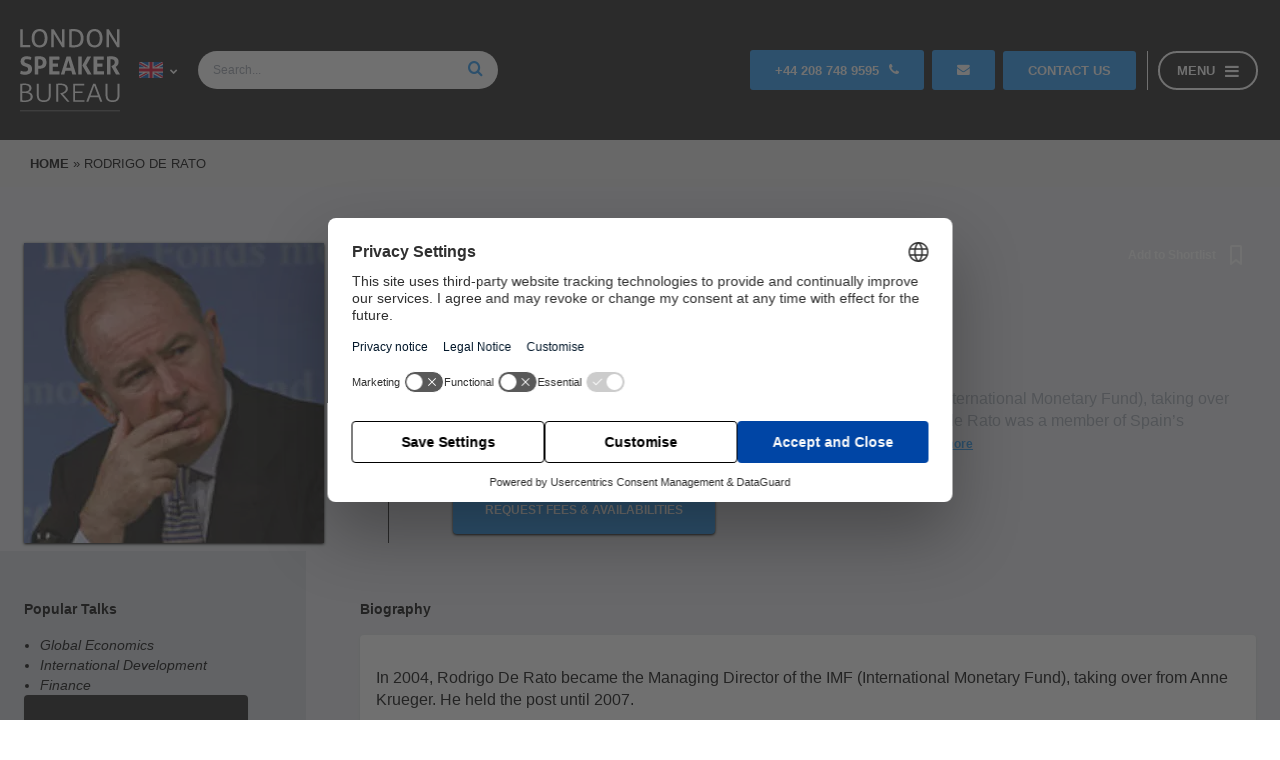

--- FILE ---
content_type: text/html; charset=UTF-8
request_url: https://londonspeakerbureau.com/speaker-profile/rodrigo-de-rato/
body_size: 20153
content:
<!DOCTYPE html>
<html lang="en-GB" class="scroll-smooth">

<head> <script>
var gform;gform||(document.addEventListener("gform_main_scripts_loaded",function(){gform.scriptsLoaded=!0}),document.addEventListener("gform/theme/scripts_loaded",function(){gform.themeScriptsLoaded=!0}),window.addEventListener("DOMContentLoaded",function(){gform.domLoaded=!0}),gform={domLoaded:!1,scriptsLoaded:!1,themeScriptsLoaded:!1,isFormEditor:()=>"function"==typeof InitializeEditor,callIfLoaded:function(o){return!(!gform.domLoaded||!gform.scriptsLoaded||!gform.themeScriptsLoaded&&!gform.isFormEditor()||(gform.isFormEditor()&&console.warn("The use of gform.initializeOnLoaded() is deprecated in the form editor context and will be removed in Gravity Forms 3.1."),o(),0))},initializeOnLoaded:function(o){gform.callIfLoaded(o)||(document.addEventListener("gform_main_scripts_loaded",()=>{gform.scriptsLoaded=!0,gform.callIfLoaded(o)}),document.addEventListener("gform/theme/scripts_loaded",()=>{gform.themeScriptsLoaded=!0,gform.callIfLoaded(o)}),window.addEventListener("DOMContentLoaded",()=>{gform.domLoaded=!0,gform.callIfLoaded(o)}))},hooks:{action:{},filter:{}},addAction:function(o,r,e,t){gform.addHook("action",o,r,e,t)},addFilter:function(o,r,e,t){gform.addHook("filter",o,r,e,t)},doAction:function(o){gform.doHook("action",o,arguments)},applyFilters:function(o){return gform.doHook("filter",o,arguments)},removeAction:function(o,r){gform.removeHook("action",o,r)},removeFilter:function(o,r,e){gform.removeHook("filter",o,r,e)},addHook:function(o,r,e,t,n){null==gform.hooks[o][r]&&(gform.hooks[o][r]=[]);var d=gform.hooks[o][r];null==n&&(n=r+"_"+d.length),gform.hooks[o][r].push({tag:n,callable:e,priority:t=null==t?10:t})},doHook:function(r,o,e){var t;if(e=Array.prototype.slice.call(e,1),null!=gform.hooks[r][o]&&((o=gform.hooks[r][o]).sort(function(o,r){return o.priority-r.priority}),o.forEach(function(o){"function"!=typeof(t=o.callable)&&(t=window[t]),"action"==r?t.apply(null,e):e[0]=t.apply(null,e)})),"filter"==r)return e[0]},removeHook:function(o,r,t,n){var e;null!=gform.hooks[o][r]&&(e=(e=gform.hooks[o][r]).filter(function(o,r,e){return!!(null!=n&&n!=o.tag||null!=t&&t!=o.priority)}),gform.hooks[o][r]=e)}});
</script>


	<meta name="viewport" content="width=device-width, initial-scale=1">

	<link rel="preload" href="/wp-content/themes/london-speaker-bureau/ressources/fontawesome/webfonts/fa-solid-custom.woff" as="font" type="font/woff2" crossorigin>
	<link rel="dns-prefetch" href="https://snap.licdn.com/">
	<link rel="dns-prefetch" href="https://js-eu1.hs-scripts.com/">
	<link rel="dns-prefetch" href="https://www.googletagmanager.com/">
	<link rel="dns-prefetch" href="https://www.google-analytics.com/">
	<link rel="dns-prefetch" href="https://widget.intercom.io/">
	<link rel="dns-prefetch" href="https://js.intercomcdn.com/">

	<meta name='robots' content='index, follow, max-image-preview:large, max-snippet:-1, max-video-preview:-1' />

	<title>Rodrigo de Rato – Keynote Speaker | London Speaker Bureau</title>
	<meta name="description" content="In 2004, Rodrigo De Rato became the Managing Director of the IMF (International Monetary Fund), taking over from Anne Krueger. He held the post until" />
	<link rel="canonical" href="https://londonspeakerbureau.com/speaker-profile/rodrigo-de-rato/" />
	<meta property="og:locale" content="en_GB" />
	<meta property="og:type" content="article" />
	<meta property="og:title" content="Rodrigo de Rato – Keynote Speaker | London Speaker Bureau" />
	<meta property="og:description" content="In 2004, Rodrigo De Rato became the Managing Director of the IMF (International Monetary Fund), taking over from Anne Krueger. He held the post until" />
	<meta property="og:url" content="https://londonspeakerbureau.com/speaker-profile/rodrigo-de-rato/" />
	<meta property="og:site_name" content="London Speaker Bureau" />
	<meta property="article:publisher" content="https://www.facebook.com/LondonSpeaker/" />
	<meta property="article:modified_time" content="2018-04-23T21:32:10+00:00" />
	<meta property="og:image" content="https://londonspeakerbureau.com/wp-content/uploads/2017/04/keynote-speaker-rodrigo-de-rato.jpg" />
	<meta property="og:image:width" content="300" />
	<meta property="og:image:height" content="300" />
	<meta property="og:image:type" content="image/jpeg" />
	<meta name="twitter:label1" content="Estimated reading time" />
	<meta name="twitter:data1" content="1 minute" />
	<script type="application/ld+json" class="yoast-schema-graph">{"@context":"https://schema.org","@graph":[{"@type":["WebPage","ProfilePage"],"@id":"https://londonspeakerbureau.com/speaker-profile/rodrigo-de-rato/","url":"https://londonspeakerbureau.com/speaker-profile/rodrigo-de-rato/","name":"Rodrigo de Rato – Keynote Speaker | London Speaker Bureau","isPartOf":{"@id":"https://londonspeakerbureau.com/#website"},"primaryImageOfPage":{"@id":"https://londonspeakerbureau.com/speaker-profile/rodrigo-de-rato/#primaryimage"},"image":{"@id":"https://londonspeakerbureau.com/speaker-profile/rodrigo-de-rato/#primaryimage"},"thumbnailUrl":"https://londonspeakerbureau.com/wp-content/uploads/2017/04/keynote-speaker-rodrigo-de-rato.jpg","datePublished":"2017-04-28T09:36:49+00:00","dateModified":"2018-04-23T21:32:10+00:00","description":"In 2004, Rodrigo De Rato became the Managing Director of the IMF (International Monetary Fund), taking over from Anne Krueger. He held the post until","breadcrumb":{"@id":"https://londonspeakerbureau.com/speaker-profile/rodrigo-de-rato/#breadcrumb"},"inLanguage":"en-GB","potentialAction":[{"@type":"ReadAction","target":["https://londonspeakerbureau.com/speaker-profile/rodrigo-de-rato/"]}]},{"@type":"ImageObject","inLanguage":"en-GB","@id":"https://londonspeakerbureau.com/speaker-profile/rodrigo-de-rato/#primaryimage","url":"https://londonspeakerbureau.com/wp-content/uploads/2017/04/keynote-speaker-rodrigo-de-rato.jpg","contentUrl":"https://londonspeakerbureau.com/wp-content/uploads/2017/04/keynote-speaker-rodrigo-de-rato.jpg","width":300,"height":300,"caption":"keynote speaker rodrigo de rato"},{"@type":"BreadcrumbList","@id":"https://londonspeakerbureau.com/speaker-profile/rodrigo-de-rato/#breadcrumb","itemListElement":[{"@type":"ListItem","position":1,"name":"Home","item":"https://londonspeakerbureau.com/"},{"@type":"ListItem","position":2,"name":"Rodrigo de Rato"}]},{"@type":"WebSite","@id":"https://londonspeakerbureau.com/#website","url":"https://londonspeakerbureau.com/","name":"London Speaker Bureau","description":"We are the largest international network providing experts and advisers for corporations and governments all over the world.","publisher":{"@id":"https://londonspeakerbureau.com/#organization"},"potentialAction":[{"@type":"SearchAction","target":{"@type":"EntryPoint","urlTemplate":"https://londonspeakerbureau.com/?s={search_term_string}"},"query-input":{"@type":"PropertyValueSpecification","valueRequired":true,"valueName":"search_term_string"}}],"inLanguage":"en-GB"},{"@type":"Organization","@id":"https://londonspeakerbureau.com/#organization","name":"London Speaker Bureau","url":"https://londonspeakerbureau.com/","logo":{"@type":"ImageObject","inLanguage":"en-GB","@id":"https://londonspeakerbureau.com/#/schema/logo/image/","url":"https://londonspeakerbureau.com/wp-content/uploads/2016/10/LOGO-Copy-Copy-2.jpg","contentUrl":"https://londonspeakerbureau.com/wp-content/uploads/2016/10/LOGO-Copy-Copy-2.jpg","width":180,"height":149,"caption":"London Speaker Bureau"},"image":{"@id":"https://londonspeakerbureau.com/#/schema/logo/image/"},"sameAs":["https://www.facebook.com/LondonSpeaker/","https://x.com/londonspeaker","https://www.linkedin.com/company/the-london-speaker-bureau","https://www.youtube.com/channel/UCl1EijZ3QU0c3yE_bZjwB-A"],"mainEntityOfPage":{"@id":"https://londonspeakerbureau.com/speaker-profile/rodrigo-de-rato/"}}]}</script>


<style id='wp-img-auto-sizes-contain-inline-css'>
img:is([sizes=auto i],[sizes^="auto," i]){contain-intrinsic-size:3000px 1500px}
/*# sourceURL=wp-img-auto-sizes-contain-inline-css */
</style>
<link rel='stylesheet' id='fontawesome-css' href='https://londonspeakerbureau.com/wp-content/themes/london-speaker-bureau/ressources/fontawesome/css/fontawesome-optimised.min.css' media='all' />
<link rel='stylesheet' id='slick-css-css' href='https://londonspeakerbureau.com/wp-content/themes/london-speaker-bureau/ressources/slick/slick.min.css' media='all' />
<link rel='stylesheet' id='main-style-css' href='https://londonspeakerbureau.com/wp-content/cache/autoptimize/css/autoptimize_single_fff8ea85829f180348b58cc059153dc8.css' media='all' />
<link rel='stylesheet' id='template-parts-style-css' href='https://londonspeakerbureau.com/wp-content/cache/autoptimize/css/autoptimize_single_592eab3c08fe3d1e5df03a63e05093d9.css' media='all' />
<link rel='stylesheet' id='page-sustain-style-css' href='https://londonspeakerbureau.com/wp-content/cache/autoptimize/css/autoptimize_single_109c6fc4a292fbd62ca5d947fc58e4f1.css' media='all' />
<style id='classic-theme-styles-inline-css'>
/*! This file is auto-generated */
.wp-block-button__link{color:#fff;background-color:#32373c;border-radius:9999px;box-shadow:none;text-decoration:none;padding:calc(.667em + 2px) calc(1.333em + 2px);font-size:1.125em}.wp-block-file__button{background:#32373c;color:#fff;text-decoration:none}
/*# sourceURL=/wp-includes/css/classic-themes.min.css */
</style>
<script id="wpml-cookie-js-extra">
var wpml_cookies = {"wp-wpml_current_language":{"value":"en","expires":1,"path":"/"}};
var wpml_cookies = {"wp-wpml_current_language":{"value":"en","expires":1,"path":"/"}};
//# sourceURL=wpml-cookie-js-extra
</script>
<script defer src="https://londonspeakerbureau.com/wp-content/cache/autoptimize/js/autoptimize_single_f3606e4db5e156a1b086bcfeb3b2d9b4.js" id="wpml-cookie-js" defer data-wp-strategy="defer"></script>
<script src="https://londonspeakerbureau.com/wp-content/themes/london-speaker-bureau/js/jquery.min.js" id="jquery-js"></script>
<script id="favorites-js-extra">
var favorites_data = {"ajaxurl":"https://londonspeakerbureau.com/wp-admin/admin-ajax.php","nonce":"e590ef8513","favorite":"Add to Shortlist","favorited":"Remove from Shortlist","includecount":"","indicate_loading":"","loading_text":"","loading_image":"\u003Cspan class=\"sf-icon-spinner-wrapper\"\u003E\u003Ci class=\"sf-icon-spinner\"\u003E\u003C/i\u003E\u003C/span\u003E","loading_image_active":"\u003Cspan class=\"sf-icon-spinner-wrapper active\"\u003E\u003Ci class=\"sf-icon-spinner active\"\u003E\u003C/i\u003E\u003C/span\u003E","loading_image_preload":"1","cache_enabled":"","button_options":{"button_type":"custom","custom_colors":false,"box_shadow":false,"include_count":false,"default":{"background_default":false,"border_default":false,"text_default":false,"icon_default":false,"count_default":false},"active":{"background_active":false,"border_active":false,"text_active":false,"icon_active":false,"count_active":false}},"authentication_modal_content":"\u003Cp\u003EPlease login to add favorites.\u003C/p\u003E\n\u003Cp\u003E\u003Ca href=\"#\" data-favorites-modal-close\u003EDismiss this notice\u003C/a\u003E\u003C/p\u003E\n","authentication_redirect":"","dev_mode":"","logged_in":"","user_id":"0","authentication_redirect_url":"https://londonspeakerbureau.com/wp-login.php"};
//# sourceURL=favorites-js-extra
</script>
<script data-type='lazy' data-src="https://londonspeakerbureau.com/wp-content/plugins/favorites/assets/js/favorites.min.js" id="favorites-js"></script>
<script id="wpml-xdomain-data-js-extra">
var wpml_xdomain_data = {"css_selector":"wpml-ls-item","ajax_url":"https://londonspeakerbureau.com/wp-admin/admin-ajax.php","current_lang":"en","_nonce":"03f9cb08e9"};
//# sourceURL=wpml-xdomain-data-js-extra
</script>
<script data-type='lazy' data-src="https://londonspeakerbureau.com/wp-content/cache/autoptimize/js/autoptimize_single_8291e3aabf2bd77ab63cba74a5191ccb.js" id="wpml-xdomain-data-js" defer data-wp-strategy="defer"></script>
<link rel="icon" href="https://londonspeakerbureau.com/wp-content/uploads/2018/07/lsbicon-512x512-1-e1532518356134-150x150.png" sizes="32x32" />
<link rel="icon" href="https://londonspeakerbureau.com/wp-content/uploads/2018/07/lsbicon-512x512-1-e1532518356134.png" sizes="192x192" />
<link rel="apple-touch-icon" href="https://londonspeakerbureau.com/wp-content/uploads/2018/07/lsbicon-512x512-1-e1532518356134.png" />
<meta name="msapplication-TileImage" content="https://londonspeakerbureau.com/wp-content/uploads/2018/07/lsbicon-512x512-1-e1532518356134.png" />

	
			<!-- Google Tag Manager -->
		<script>
			(function(w, d, s, l, i) {
				w[l] = w[l] || [];
				w[l].push({
					'gtm.start': new Date().getTime(),
					event: 'gtm.js'
				});
				var f = d.getElementsByTagName(s)[0],
					j = d.createElement(s),
					dl = l != 'dataLayer' ? '&l=' + l : '';
				j.async = true;
				j.src =
					'https://www.googletagmanager.com/gtm.js?id=' + i + dl;
				f.parentNode.insertBefore(j, f);
			})(window, document, 'script', 'dataLayer', 'GTM-54RMVH9');
		</script>
		<!-- End Google Tag Manager -->
	
<style id='global-styles-inline-css'>
:root{--wp--preset--aspect-ratio--square: 1;--wp--preset--aspect-ratio--4-3: 4/3;--wp--preset--aspect-ratio--3-4: 3/4;--wp--preset--aspect-ratio--3-2: 3/2;--wp--preset--aspect-ratio--2-3: 2/3;--wp--preset--aspect-ratio--16-9: 16/9;--wp--preset--aspect-ratio--9-16: 9/16;--wp--preset--color--black: #000000;--wp--preset--color--cyan-bluish-gray: #abb8c3;--wp--preset--color--white: #ffffff;--wp--preset--color--pale-pink: #f78da7;--wp--preset--color--vivid-red: #cf2e2e;--wp--preset--color--luminous-vivid-orange: #ff6900;--wp--preset--color--luminous-vivid-amber: #fcb900;--wp--preset--color--light-green-cyan: #7bdcb5;--wp--preset--color--vivid-green-cyan: #00d084;--wp--preset--color--pale-cyan-blue: #8ed1fc;--wp--preset--color--vivid-cyan-blue: #0693e3;--wp--preset--color--vivid-purple: #9b51e0;--wp--preset--gradient--vivid-cyan-blue-to-vivid-purple: linear-gradient(135deg,rgb(6,147,227) 0%,rgb(155,81,224) 100%);--wp--preset--gradient--light-green-cyan-to-vivid-green-cyan: linear-gradient(135deg,rgb(122,220,180) 0%,rgb(0,208,130) 100%);--wp--preset--gradient--luminous-vivid-amber-to-luminous-vivid-orange: linear-gradient(135deg,rgb(252,185,0) 0%,rgb(255,105,0) 100%);--wp--preset--gradient--luminous-vivid-orange-to-vivid-red: linear-gradient(135deg,rgb(255,105,0) 0%,rgb(207,46,46) 100%);--wp--preset--gradient--very-light-gray-to-cyan-bluish-gray: linear-gradient(135deg,rgb(238,238,238) 0%,rgb(169,184,195) 100%);--wp--preset--gradient--cool-to-warm-spectrum: linear-gradient(135deg,rgb(74,234,220) 0%,rgb(151,120,209) 20%,rgb(207,42,186) 40%,rgb(238,44,130) 60%,rgb(251,105,98) 80%,rgb(254,248,76) 100%);--wp--preset--gradient--blush-light-purple: linear-gradient(135deg,rgb(255,206,236) 0%,rgb(152,150,240) 100%);--wp--preset--gradient--blush-bordeaux: linear-gradient(135deg,rgb(254,205,165) 0%,rgb(254,45,45) 50%,rgb(107,0,62) 100%);--wp--preset--gradient--luminous-dusk: linear-gradient(135deg,rgb(255,203,112) 0%,rgb(199,81,192) 50%,rgb(65,88,208) 100%);--wp--preset--gradient--pale-ocean: linear-gradient(135deg,rgb(255,245,203) 0%,rgb(182,227,212) 50%,rgb(51,167,181) 100%);--wp--preset--gradient--electric-grass: linear-gradient(135deg,rgb(202,248,128) 0%,rgb(113,206,126) 100%);--wp--preset--gradient--midnight: linear-gradient(135deg,rgb(2,3,129) 0%,rgb(40,116,252) 100%);--wp--preset--font-size--small: 13px;--wp--preset--font-size--medium: 20px;--wp--preset--font-size--large: 36px;--wp--preset--font-size--x-large: 42px;--wp--preset--spacing--20: 0.44rem;--wp--preset--spacing--30: 0.67rem;--wp--preset--spacing--40: 1rem;--wp--preset--spacing--50: 1.5rem;--wp--preset--spacing--60: 2.25rem;--wp--preset--spacing--70: 3.38rem;--wp--preset--spacing--80: 5.06rem;--wp--preset--shadow--natural: 6px 6px 9px rgba(0, 0, 0, 0.2);--wp--preset--shadow--deep: 12px 12px 50px rgba(0, 0, 0, 0.4);--wp--preset--shadow--sharp: 6px 6px 0px rgba(0, 0, 0, 0.2);--wp--preset--shadow--outlined: 6px 6px 0px -3px rgb(255, 255, 255), 6px 6px rgb(0, 0, 0);--wp--preset--shadow--crisp: 6px 6px 0px rgb(0, 0, 0);}:where(.is-layout-flex){gap: 0.5em;}:where(.is-layout-grid){gap: 0.5em;}body .is-layout-flex{display: flex;}.is-layout-flex{flex-wrap: wrap;align-items: center;}.is-layout-flex > :is(*, div){margin: 0;}body .is-layout-grid{display: grid;}.is-layout-grid > :is(*, div){margin: 0;}:where(.wp-block-columns.is-layout-flex){gap: 2em;}:where(.wp-block-columns.is-layout-grid){gap: 2em;}:where(.wp-block-post-template.is-layout-flex){gap: 1.25em;}:where(.wp-block-post-template.is-layout-grid){gap: 1.25em;}.has-black-color{color: var(--wp--preset--color--black) !important;}.has-cyan-bluish-gray-color{color: var(--wp--preset--color--cyan-bluish-gray) !important;}.has-white-color{color: var(--wp--preset--color--white) !important;}.has-pale-pink-color{color: var(--wp--preset--color--pale-pink) !important;}.has-vivid-red-color{color: var(--wp--preset--color--vivid-red) !important;}.has-luminous-vivid-orange-color{color: var(--wp--preset--color--luminous-vivid-orange) !important;}.has-luminous-vivid-amber-color{color: var(--wp--preset--color--luminous-vivid-amber) !important;}.has-light-green-cyan-color{color: var(--wp--preset--color--light-green-cyan) !important;}.has-vivid-green-cyan-color{color: var(--wp--preset--color--vivid-green-cyan) !important;}.has-pale-cyan-blue-color{color: var(--wp--preset--color--pale-cyan-blue) !important;}.has-vivid-cyan-blue-color{color: var(--wp--preset--color--vivid-cyan-blue) !important;}.has-vivid-purple-color{color: var(--wp--preset--color--vivid-purple) !important;}.has-black-background-color{background-color: var(--wp--preset--color--black) !important;}.has-cyan-bluish-gray-background-color{background-color: var(--wp--preset--color--cyan-bluish-gray) !important;}.has-white-background-color{background-color: var(--wp--preset--color--white) !important;}.has-pale-pink-background-color{background-color: var(--wp--preset--color--pale-pink) !important;}.has-vivid-red-background-color{background-color: var(--wp--preset--color--vivid-red) !important;}.has-luminous-vivid-orange-background-color{background-color: var(--wp--preset--color--luminous-vivid-orange) !important;}.has-luminous-vivid-amber-background-color{background-color: var(--wp--preset--color--luminous-vivid-amber) !important;}.has-light-green-cyan-background-color{background-color: var(--wp--preset--color--light-green-cyan) !important;}.has-vivid-green-cyan-background-color{background-color: var(--wp--preset--color--vivid-green-cyan) !important;}.has-pale-cyan-blue-background-color{background-color: var(--wp--preset--color--pale-cyan-blue) !important;}.has-vivid-cyan-blue-background-color{background-color: var(--wp--preset--color--vivid-cyan-blue) !important;}.has-vivid-purple-background-color{background-color: var(--wp--preset--color--vivid-purple) !important;}.has-black-border-color{border-color: var(--wp--preset--color--black) !important;}.has-cyan-bluish-gray-border-color{border-color: var(--wp--preset--color--cyan-bluish-gray) !important;}.has-white-border-color{border-color: var(--wp--preset--color--white) !important;}.has-pale-pink-border-color{border-color: var(--wp--preset--color--pale-pink) !important;}.has-vivid-red-border-color{border-color: var(--wp--preset--color--vivid-red) !important;}.has-luminous-vivid-orange-border-color{border-color: var(--wp--preset--color--luminous-vivid-orange) !important;}.has-luminous-vivid-amber-border-color{border-color: var(--wp--preset--color--luminous-vivid-amber) !important;}.has-light-green-cyan-border-color{border-color: var(--wp--preset--color--light-green-cyan) !important;}.has-vivid-green-cyan-border-color{border-color: var(--wp--preset--color--vivid-green-cyan) !important;}.has-pale-cyan-blue-border-color{border-color: var(--wp--preset--color--pale-cyan-blue) !important;}.has-vivid-cyan-blue-border-color{border-color: var(--wp--preset--color--vivid-cyan-blue) !important;}.has-vivid-purple-border-color{border-color: var(--wp--preset--color--vivid-purple) !important;}.has-vivid-cyan-blue-to-vivid-purple-gradient-background{background: var(--wp--preset--gradient--vivid-cyan-blue-to-vivid-purple) !important;}.has-light-green-cyan-to-vivid-green-cyan-gradient-background{background: var(--wp--preset--gradient--light-green-cyan-to-vivid-green-cyan) !important;}.has-luminous-vivid-amber-to-luminous-vivid-orange-gradient-background{background: var(--wp--preset--gradient--luminous-vivid-amber-to-luminous-vivid-orange) !important;}.has-luminous-vivid-orange-to-vivid-red-gradient-background{background: var(--wp--preset--gradient--luminous-vivid-orange-to-vivid-red) !important;}.has-very-light-gray-to-cyan-bluish-gray-gradient-background{background: var(--wp--preset--gradient--very-light-gray-to-cyan-bluish-gray) !important;}.has-cool-to-warm-spectrum-gradient-background{background: var(--wp--preset--gradient--cool-to-warm-spectrum) !important;}.has-blush-light-purple-gradient-background{background: var(--wp--preset--gradient--blush-light-purple) !important;}.has-blush-bordeaux-gradient-background{background: var(--wp--preset--gradient--blush-bordeaux) !important;}.has-luminous-dusk-gradient-background{background: var(--wp--preset--gradient--luminous-dusk) !important;}.has-pale-ocean-gradient-background{background: var(--wp--preset--gradient--pale-ocean) !important;}.has-electric-grass-gradient-background{background: var(--wp--preset--gradient--electric-grass) !important;}.has-midnight-gradient-background{background: var(--wp--preset--gradient--midnight) !important;}.has-small-font-size{font-size: var(--wp--preset--font-size--small) !important;}.has-medium-font-size{font-size: var(--wp--preset--font-size--medium) !important;}.has-large-font-size{font-size: var(--wp--preset--font-size--large) !important;}.has-x-large-font-size{font-size: var(--wp--preset--font-size--x-large) !important;}
/*# sourceURL=global-styles-inline-css */
</style>
</head>

<body>

	<!-- Google Tag Manager (noscript) -->
	<noscript><iframe src="https://www.googletagmanager.com/ns.html?id=GTM-54RMVH9"
			height="0" width="0" style="display:none;visibility:hidden"></iframe></noscript>
	<!-- End Google Tag Manager (noscript) -->

	<script>
		function switch_btn() {
			setTimeout(() => {
				btn = sh.querySelector("#deny")
				if (btn) {
					target = sh.querySelector("#uc-more-link")
					var clone = btn.cloneNode(true);
					clone.innerHTML = 'Customise'
					btn.replaceWith(clone)
					clone.addEventListener('click', function(e) {
						target.click()
					})
				}
			})
		}

		if (!window.UC_UI || !UC_UI.isInitialized()) {

			window.addEventListener('UC_UI_INITIALIZED', function() {

				var style = document.createElement( 'style' )
				style.innerHTML = '#deny, #save{ background: #fff !important; color:#000; border: solid 1px; } #accept{background-color: #0045a5}'
				host = document.getElementById('usercentrics-cmp-ui')
				sh = host.shadowRoot
				sh.appendChild( style )

				switch_btn()
			});

		}
	</script>

	
			<header>
							<div id="normal-nav" class="top-nav black-back">
            <div class="top-nav-container center">
                <div class="left-nav">
                    <div class="corp">
                        <div class="lsb-logo">
                        <a href="https://londonspeakerbureau.com/"><img src="/wp-content/themes/london-speaker-bureau/img/LSB_LOGO.svg" width="100" height="100" alt="London Speaker Bureau White Logo" rel="home"></a>
                        </div>
                        <div class="language-switcher"><div class="dropdown-menu">
                            <div hidden>
                                <svg xmlns="http://www.w3.org/2000/svg" style="display: none;"><symbol id="hi" viewBox="0 85 512 341"><title>hi</title><rect y="85.337" style="fill:#F0F0F0;" width="512" height="341.326"/><rect y="85.337" style="fill:#FF9811;" width="512" height="113.775"/><rect y="312.888" style="fill:#6DA544;" width="512" height="113.775"/><circle style="fill:#0052B4;" cx="256" cy="256" r="43.896"/><circle style="fill:#F0F0F0;" cx="256" cy="256" r="27.434"/><polygon style="fill:#0052B4;" points="256,222.146 264.464,241.341 285.319,239.073 272.927,256 285.319,272.927 264.464,270.659 256,289.854 247.536,270.659 226.681,272.927 239.073,256 226.681,239.073 247.536,241.341 "/></symbol><symbol id="es" viewBox="0 85 512 341"><title>es</title><polygon style="fill:#d5002b;" points="0,85.33 0,199.107 0,312.885 0,426.662 512,426.662 512,312.885 512,199.107 512,85.33 "/><rect y="85.333" style="fill:#fddb47;" width="512" height="341.337"/><rect y="85.333" style="fill:#d5002b;" width="512" height="113.775"/><rect y="312.884" style="fill:#d5002b;" width="512" height="113.775"/></symbol><symbol id="ru" viewBox="0 85 512 341"><title>ru</title><polygon style="fill:#F0F0F0;" points="0,85.33 0,199.107 0,312.885 0,426.662 512,426.662 512,312.885 512,199.107 512,85.33 "/><rect y="85.333" style="fill:#0052B4;" width="512" height="341.337"/><rect y="85.333" style="fill:#F0F0F0;" width="512" height="113.775"/><rect y="312.884" style="fill:#D80027;" width="512" height="113.775"/></symbol><symbol id="us" viewBox="0 85 512 341"><title>us</title><rect y="85.331" style="fill:#F0F0F0;" width="512" height="341.337"/><g> <rect y="127.994" style="fill:#D80027;" width="512" height="42.663"/> <rect y="213.331" style="fill:#D80027;" width="512" height="42.663"/> <rect y="298.657" style="fill:#D80027;" width="512" height="42.663"/> <rect y="383.994" style="fill:#D80027;" width="512" height="42.663"/> </g><rect y="85.331" style="fill:#2E52B2;" width="256" height="183.797"/><g> <polygon style="fill:#F0F0F0;" points="99.822,160.624 95.699,173.308 82.363,173.308 93.154,181.143 89.031,193.826 99.822,185.991 110.606,193.826 106.484,181.143 117.275,173.308 103.938,173.308 "/> <polygon style="fill:#F0F0F0;" points="103.938,219.08 99.822,206.397 95.699,219.08 82.363,219.08 93.154,226.916 89.031,239.599 99.822,231.763 110.606,239.599 106.484,226.916 117.275,219.08 "/> <polygon style="fill:#F0F0F0;" points="47.577,219.08 43.46,206.397 39.337,219.08 26.001,219.08 36.792,226.916 32.669,239.599 43.46,231.763 54.245,239.599 50.123,226.916 60.912,219.08 "/> <polygon style="fill:#F0F0F0;" points="43.46,160.624 39.337,173.308 26.001,173.308 36.792,181.143 32.669,193.826 43.46,185.991 54.245,193.826 50.123,181.143 60.912,173.308 47.577,173.308 "/> <polygon style="fill:#F0F0F0;" points="99.822,114.85 95.699,127.535 82.363,127.535 93.154,135.371 89.031,148.054 99.822,140.218 110.606,148.054 106.484,135.371 117.275,127.535 103.938,127.535 "/> <polygon style="fill:#F0F0F0;" points="43.46,114.85 39.337,127.535 26.001,127.535 36.792,135.371 32.669,148.054 43.46,140.218 54.245,148.054 50.123,135.371 60.912,127.535 47.577,127.535 "/> <polygon style="fill:#F0F0F0;" points="156.183,160.624 152.061,173.308 138.725,173.308 149.515,181.143 145.394,193.826 156.183,185.991 166.969,193.826 162.846,181.143 173.637,173.308 160.301,173.308 "/> <polygon style="fill:#F0F0F0;" points="160.301,219.08 156.183,206.397 152.061,219.08 138.725,219.08 149.515,226.916 145.394,239.599 156.183,231.763 166.969,239.599 162.846,226.916 173.637,219.08 "/> <polygon style="fill:#F0F0F0;" points="216.663,219.08 212.546,206.397 208.423,219.08 195.088,219.08 205.877,226.916 201.755,239.599 212.546,231.763 223.331,239.599 219.208,226.916 229.999,219.08 "/> <polygon style="fill:#F0F0F0;" points="212.546,160.624 208.423,173.308 195.088,173.308 205.877,181.143 201.755,193.826 212.546,185.991 223.331,193.826 219.208,181.143 229.999,173.308 216.663,173.308 "/> <polygon style="fill:#F0F0F0;" points="156.183,114.85 152.061,127.535 138.725,127.535 149.515,135.371 145.394,148.054 156.183,140.218 166.969,148.054 162.846,135.371 173.637,127.535 160.301,127.535 "/> <polygon style="fill:#F0F0F0;" points="212.546,114.85 208.423,127.535 195.088,127.535 205.877,135.371 201.755,148.054 212.546,140.218 223.331,148.054 219.208,135.371 229.999,127.535 216.663,127.535 "/> </g></symbol><symbol id="fr" viewBox="0 85 512 341"><title>fr</title><rect y="85.331" style="fill:#F0F0F0;" width="512" height="341.337"/><rect y="85.331" style="fill:#0052B4;" width="170.663" height="341.337"/><rect x="341.337" y="85.331" style="fill:#D80027;" width="170.663" height="341.337"/></symbol><symbol id="en" viewBox="0 85 512 341"><title>uk</title><rect y="85.333" style="fill:#F0F0F0;" width="512" height="341.337"/><polygon style="fill:#D80027;" points="288,85.33 224,85.33 224,223.996 0,223.996 0,287.996 224,287.996 224,426.662 288,426.662 288,287.996 512,287.996 512,223.996 288,223.996 "/><g> <polygon style="fill:#0052B4;" points="393.785,315.358 512,381.034 512,315.358 "/> <polygon style="fill:#0052B4;" points="311.652,315.358 512,426.662 512,395.188 368.307,315.358 "/> <polygon style="fill:#0052B4;" points="458.634,426.662 311.652,344.998 311.652,426.662 "/> </g><polygon style="fill:#F0F0F0;" points="311.652,315.358 512,426.662 512,395.188 368.307,315.358 "/><polygon style="fill:#D80027;" points="311.652,315.358 512,426.662 512,395.188 368.307,315.358 "/><g> <polygon style="fill:#0052B4;" points="90.341,315.356 0,365.546 0,315.356 "/> <polygon style="fill:#0052B4;" points="200.348,329.51 200.348,426.661 25.491,426.661 "/> </g><polygon style="fill:#D80027;" points="143.693,315.358 0,395.188 0,426.662 0,426.662 200.348,315.358 "/><g> <polygon style="fill:#0052B4;" points="118.215,196.634 0,130.958 0,196.634 "/> <polygon style="fill:#0052B4;" points="200.348,196.634 0,85.33 0,116.804 143.693,196.634 "/> <polygon style="fill:#0052B4;" points="53.366,85.33 200.348,166.994 200.348,85.33 "/> </g><polygon style="fill:#F0F0F0;" points="200.348,196.634 0,85.33 0,116.804 143.693,196.634 "/><polygon style="fill:#D80027;" points="200.348,196.634 0,85.33 0,116.804 143.693,196.634 "/><g> <polygon style="fill:#0052B4;" points="421.659,196.636 512,146.446 512,196.636 "/> <polygon style="fill:#0052B4;" points="311.652,182.482 311.652,85.331 486.509,85.331 "/> </g><polygon style="fill:#D80027;" points="368.307,196.634 512,116.804 512,85.33 512,85.33 311.652,196.634 "/></symbol></svg>
                            </div>
                            <span class="dropdown-item current">
                                <svg class="icon">
                                    <title>Main language flag - en</title>
                                    <use xlink:href="#en"></use>
                                </svg>
                                <i class="fas fa-chevron-right"></i>
                            </span>
                            <div class="dropdown-content"><a href="https://us.londonspeakerbureau.com/speaker-profile/rodrigo-de-rato/">
                                    <span class="dropdown-item">
                                            <svg class="icon">
                                                <title>Secondary language flag - us</title>
                                                <use xlink:href="#us"></use>
                                            </svg>
                                            <i class="fas fa-chevron-right"></i>
                                    </span>
                                </a></div>
                        </div></div>
                    </div>
                    <div class="round-search">
                        <form method="get" action="https://londonspeakerbureau.com/">
                            <input type="search" placeholder="Search..." value="" name="s" title="Search for:" />
                            <button type="submit" class="search-submit" aria-label="Search"><i class="fa fa-search"></i></button>
                        </form>
                    </div>
                </div><!--
                --><div class="right-nav">
                    <div class="right-nav-content">
                        <div class="main-cta">
                            <a class="blue-back white-text has-icon" id="call-header" href="tel:+442087489595"><span class="mobile-hide">+44 208 748 9595</span><i title="Call us" class="fa fa-phone"></i></a>
                            <a class="blue-back white-text" id="mail-header" href="mailto:enquiries@londonspeakerbureau.com"><i title="Email us" class="no-margin fa fa-envelope"></i></a>
                            <a class="blue-back white-text" href="https://londonspeakerbureau.com/talk-to-us/">Contact us</a>
                        </div>
                        <div class="menu-btn white-text" role="button" tabindex="0">
                            <span>Menu<i class="fa fa-bars"></i></span>
                        </div>
                    </div>
                </div>
            </div>
        </div>
					</header>
	
	<div class="wrapper">

					<div class="grey-back">
				<div class="center-content breadcrumbs">
					<p class="no-margin upper"><span><span><a href="https://londonspeakerbureau.com/">Home</a></span> » <span class="breadcrumb_last" aria-current="page"><strong>Rodrigo de Rato</strong></span></span></p>				</div>
			</div>
		
		
		
	<div class="content-area">
		<main id="main" class="site-main">

		
			<div class="">
				
<div class="">

	<script type="application/ld+json">
		{
			"@context": "http://schema.org",
			"@type": "Person",
			"url": "https://londonspeakerbureau.com/speaker-profile/rodrigo-de-rato/",
			"image": "https://londonspeakerbureau.com/wp-content/uploads/2017/04/keynote-speaker-rodrigo-de-rato.jpg",
			"name": "Rodrigo de Rato",
			"jobTitle": "Keynote Speaker",
			"description": "Former Managing Director of the International Monetary Fund"
		}
	</script>

	<!-- MAIN -->
	<section class="flex flex-col gap-12 bg-gray-200 py-0 pb-12">

		<!-- HEADER -->
		<div class="bg-gradient-to-b from-neutral-900 to-neutral-800 py-8 lg:py-14">

			<!-- BANNER -->
			<div class="bg-neutral-900 shadow shadow-[#2196f3] fixed w-full top-0 left-0 z-50 transition-all hidden lg:block" style="opacity: 0; transform: translateY(-100%)" id="hidden-nav">
				<div class="container max-w-none gap-12">
					<div class="py-4">
						<div class="relative flex items-center justify-between flex-col lg:flex-row w-full gap-4 lg:gap-8">
							<div class="flex items-center flex-col lg:flex-row justify-center gap-4 lg:gap-8">
								<div class="w-[60px] h-[60px]">
									<img src="https://londonspeakerbureau.com/wp-content/uploads/2017/04/keynote-speaker-rodrigo-de-rato.jpg" alt="Rodrigo de Rato Profile Picture" class="w-full h-full object-cover object-center relative">								</div>
								<div class="">
									<span class="block text text-white text-sm lg:text-base">Looking for fees and availability for <span class="font-bold">Rodrigo de Rato</span>?</span>
									<!-- <span class="block text-xs text-white">Contact us today and get a quote</span> -->
								</div>
							</div>
							<div class="flex items-center justify-center gap-4">
								<button class="inline-block px-4 lg:px-6 py-3 text-xs uppercase font-bold rounded bg-[#2196f3] text-white shadow shadow-black popup-open">Contact us</button>
								<button class="inline-block px-4 lg:px-6 py-3 text-xs uppercase font-bold rounded bg-[#2196f3] text-white shadow shadow-black">
									<a href="">
										<svg class="w-4 h-4" aria-hidden="true" xmlns="http://www.w3.org/2000/svg" width="24" height="24" fill="currentColor" viewBox="0 0 24 24">
											<path d="M2.038 5.61A2.01 2.01 0 0 0 2 6v12a2 2 0 0 0 2 2h16a2 2 0 0 0 2-2V6c0-.12-.01-.238-.03-.352l-.866.65-7.89 6.032a2 2 0 0 1-2.429 0L2.884 6.288l-.846-.677Z" />
											<path d="M20.677 4.117A1.996 1.996 0 0 0 20 4H4c-.225 0-.44.037-.642.105l.758.607L12 10.742 19.9 4.7l.777-.583Z" />
										</svg>
									</a>
								</button>
								<button class="inline-block px-4 lg:px-6 py-3 text-xs uppercase font-bold lg:rounded lg:bg-[#2196f3] text-white lg:shadow lg:shadow-black">
									<a href="tel:+442087489595">
										<svg class="w-4 h-4 lg:hidden" aria-hidden="true" xmlns="http://www.w3.org/2000/svg" width="24" height="24" fill="currentColor" viewBox="0 0 24 24">
											<path d="M7.978 4a2.553 2.553 0 0 0-1.926.877C4.233 6.7 3.699 8.751 4.153 10.814c.44 1.995 1.778 3.893 3.456 5.572 1.68 1.679 3.577 3.018 5.57 3.459 2.062.456 4.115-.073 5.94-1.885a2.556 2.556 0 0 0 .001-3.861l-1.21-1.21a2.689 2.689 0 0 0-3.802 0l-.617.618a.806.806 0 0 1-1.14 0l-1.854-1.855a.807.807 0 0 1 0-1.14l.618-.62a2.692 2.692 0 0 0 0-3.803l-1.21-1.211A2.555 2.555 0 0 0 7.978 4Z" />
										</svg>
										<span class="hidden lg:block">+44 208 748 9595</span>
									</a>
								</button>
							</div>
						</div>
					</div>
				</div>
			</div>

			<!-- HEADER CONTENT -->
			<div class="container relative" id="content-header">
				<div class="lg:absolute right-0 top-0 z-10">
					<button class="px-8 py-4 pb-4 pt-0 text-xs font-bold flex items-center justify-center mx-auto" id="fav-btn">
						<span class="text-white mr-2" id="fav-btn-text">Add to shortlist</span>
						<svg class="w-6 h-6 text-white" id="not-added" aria-hidden="true" xmlns="http://www.w3.org/2000/svg" width="24" height="24" fill="none" viewBox="0 0 24 24">
							<path stroke="currentColor" stroke-linecap="round" stroke-linejoin="round" stroke-width="2" d="m17 21-5-4-5 4V3.889a.92.92 0 0 1 .244-.629.808.808 0 0 1 .59-.26h8.333a.81.81 0 0 1 .589.26.92.92 0 0 1 .244.63V21Z" />
						</svg>
						<svg class="w-6 h-6 text-white hidden" id="added" aria-hidden="true" xmlns="http://www.w3.org/2000/svg" width="24" height="24" fill="currentColor" viewBox="0 0 24 24">
							<path d="M7.833 2c-.507 0-.98.216-1.318.576A1.92 1.92 0 0 0 6 3.89V21a1 1 0 0 0 1.625.78L12 18.28l4.375 3.5A1 1 0 0 0 18 21V3.889c0-.481-.178-.954-.515-1.313A1.808 1.808 0 0 0 16.167 2H7.833Z" />
						</svg>
					</button>
					<div class="hidden" id="fav-btn-true">
													<button class="simplefavorite-button white box" data-postid="13486" data-siteid="1" data-groupid="1" data-favoritecount="0" style="">Add to Shortlist</button>											</div>
				</div>
				<div class="flex items-center justify-center flex-col gap-8 lg:gap-0 lg:flex-row relative max-w-screen-xl mx-auto text-white">
					<div class="lg:pr-16 lg:mr-16 lg:border-r lg:border-neutral-900">
						<div class="w-[300px] h-[300px] shadow shadow-black overflow-hidden">
							<img src="https://londonspeakerbureau.com/wp-content/uploads/2017/04/keynote-speaker-rodrigo-de-rato.jpg" alt="Rodrigo de Rato Profile Picture" class="w-full h-full object-cover object-center relative">						</div>
						<!-- <div class="my-4">
							<span class="block text-gray-400 text-sm text-center">Looking for fees and availability for <span class="">Rodrigo de Rato</span>?</span>
						</div> -->
					</div>
					<div class="">
													<h1 class="text-4xl font-bold"><span class="block text-sm uppercase text-gray-400 font-normal mb-2">Keynote Speaker</span>Rodrigo de Rato<span class=""></span></h1>
												<h2 class="mb-8 mt-2 text-lg">Former Managing Director of the International Monetary Fund</h2>
						<!-- Biography -->
						<div class="custom-content relative max-w-screen-xl mx-auto text-gray-400">
																							<div><p>In 2004, Rodrigo De Rato became the Managing Director of the IMF (International Monetary Fund), taking over from Anne Krueger. He held the post until 2007. &nbsp; Prior to that Rodrigo de Rato was a member of Spain&#8217;s parliament from 1982 to 2004. In March 1996 the PP party won... <a href="#biography" class="inline-block text-[#2196f3] text-xs font-bold">Read more</a></p>
</div>
													</div>
						<div class="mt-8">
							<button class="inline-block px-8 py-4 text-xs uppercase font-bold rounded bg-[#2196f3] text-white shadow shadow-black popup-open">Request Fees & Availabilities</button>
						</div>
					</div>
				</div>
			</div>
		</div>

		<!-- CONTAINER -->
		<div class="container max-w-[1700px] flex flex-col-reverse lg:grid lg:grid-cols-4 lg:gap-28 gap-16 justify-start relative lg:before:absolute lg:before:right-[76.1%] lg:before:top-[-48px] lg:before:bg-gray-300 lg:before:w-full lg:before:h-[150%] lg:before:z-0">

			<!-- SIDEBAR -->
			<div class="sidebar relative">
				<div class="flex flex-col gap-12 pb-12">

					
					<div class="">

						
							<h3 class="font-bold text-sm mb-4">Popular Talks</h3>

							<ul class="flex flex-col gap-2 list-disc pl-4">
																																																													<li class="text-sm italic">
											<span class="block">Global Economics</span>
										</li>
																																																						<li class="text-sm italic">
											<span class="block">International Development</span>
										</li>
																																																						<li class="text-sm italic">
											<span class="block">Finance</span>
										</li>
																																</ul>

						
					</div>

					<!-- Posts -->
					
					<div class="">
						<div class="sidebar-form contact-form-tl flex flex-col gap-4 p-8 bg-neutral-900 text-white shadow rounded">
							<h3 class="font-bold my-2 text-center">Request Fees & Availabilities</h3>
							
                <div class='gf_browser_chrome gform_wrapper gform_legacy_markup_wrapper gform-theme--no-framework' data-form-theme='legacy' data-form-index='0' id='gform_wrapper_29' ><form method='post' enctype='multipart/form-data'  id='gform_29'  action='/speaker-profile/rodrigo-de-rato/' data-formid='29' novalidate>
                        <div class='gform-body gform_body'><ul id='gform_fields_29' class='gform_fields top_label form_sublabel_below description_below validation_below'><li id="field_29_17" class="gfield gfield--type-honeypot gform_validation_container field_sublabel_below gfield--has-description field_description_below field_validation_below gfield_visibility_visible"  ><label class='gfield_label gform-field-label' for='input_29_17'>Instagram</label><div class='ginput_container'><input name='input_17' id='input_29_17' type='text' value='' autocomplete='new-password'/></div><div class='gfield_description' id='gfield_description_29_17'>This field is for validation purposes and should be left unchanged.</div></li><li id="field_29_15" class="gfield gfield--type-text gfield--input-type-text gf_left_half no-label gfield_contains_required field_sublabel_below gfield--no-description field_description_below field_validation_below gfield_visibility_visible"  ><label class='gfield_label gform-field-label' for='input_29_15'>Name<span class="gfield_required"><span class="gfield_required gfield_required_asterisk">*</span></span></label><div class='ginput_container ginput_container_text'><input name='input_15' id='input_29_15' type='text' value='' class='medium'    placeholder='NAME *' aria-required="true" aria-invalid="false"   /></div></li><li id="field_29_3" class="gfield gfield--type-email gfield--input-type-email gf_left_half no-label gfield_contains_required field_sublabel_below gfield--no-description field_description_below field_validation_below gfield_visibility_visible"  ><label class='gfield_label gform-field-label' for='input_29_3'>Email<span class="gfield_required"><span class="gfield_required gfield_required_asterisk">*</span></span></label><div class='ginput_container ginput_container_email'>
                            <input name='input_3' id='input_29_3' type='email' value='' class='medium'   placeholder='EMAIL *' aria-required="true" aria-invalid="false"  />
                        </div></li><li id="field_29_14" class="gfield gfield--type-text gfield--input-type-text no-label fullWidth field_sublabel_below gfield--no-description field_description_below field_validation_below gfield_visibility_visible"  ><label class='gfield_label gform-field-label' for='input_29_14'>Speaker name(s)</label><div class='ginput_container ginput_container_text'><input name='input_14' id='input_29_14' type='text' value='' class='medium'    placeholder='SPEAKER NAME'  aria-invalid="false"   /></div></li><li id="field_29_5" class="gfield gfield--type-textarea gfield--input-type-textarea no-label gfield_contains_required field_sublabel_below gfield--no-description field_description_below field_validation_below gfield_visibility_visible"  ><label class='gfield_label gform-field-label' for='input_29_5'>General Enquiry<span class="gfield_required"><span class="gfield_required gfield_required_asterisk">*</span></span></label><div class='ginput_container ginput_container_textarea'><textarea name='input_5' id='input_29_5' class='textarea medium'    placeholder='YOUR MESSAGE *' aria-required="true" aria-invalid="false"   rows='10' cols='50'></textarea></div></li><li id="field_29_16" class="gfield gfield--type-captcha gfield--input-type-captcha gfield--width-full field_sublabel_below gfield--no-description field_description_below field_validation_below gfield_visibility_visible"  ><label class='gfield_label gform-field-label' for='input_29_16'>CAPTCHA</label><div id='input_29_16' class='ginput_container ginput_recaptcha' data-sitekey='6LddfPkqAAAAAEI4bssoh8E4akg5VVbHNO225MLO'  data-theme='light' data-tabindex='-1' data-size='invisible' data-badge='bottomright'></div></li></ul></div>
        <div class='gform-footer gform_footer top_label'> <input type='submit' id='gform_submit_button_29' class='gform_button button' onclick='gform.submission.handleButtonClick(this);' data-submission-type='submit' value='Submit'  /> 
            <input type='hidden' class='gform_hidden' name='gform_submission_method' data-js='gform_submission_method_29' value='postback' />
            <input type='hidden' class='gform_hidden' name='gform_theme' data-js='gform_theme_29' id='gform_theme_29' value='legacy' />
            <input type='hidden' class='gform_hidden' name='gform_style_settings' data-js='gform_style_settings_29' id='gform_style_settings_29' value='[]' />
            <input type='hidden' class='gform_hidden' name='is_submit_29' value='1' />
            <input type='hidden' class='gform_hidden' name='gform_submit' value='29' />
            
            <input type='hidden' class='gform_hidden' name='gform_unique_id' value='' />
            <input type='hidden' class='gform_hidden' name='state_29' value='WyJbXSIsIjMyMjkzOTRhZjBjNWEwMzBiZWMyYjJiNTAyZmZkZDZiIl0=' />
            <input type='hidden' autocomplete='off' class='gform_hidden' name='gform_target_page_number_29' id='gform_target_page_number_29' value='0' />
            <input type='hidden' autocomplete='off' class='gform_hidden' name='gform_source_page_number_29' id='gform_source_page_number_29' value='1' />
            <input type='hidden' name='gform_field_values' value='' />
            
        </div>
                        <p style="display: none !important;" class="akismet-fields-container" data-prefix="ak_"><label>&#916;<textarea name="ak_hp_textarea" cols="45" rows="8" maxlength="100"></textarea></label><input type="hidden" id="ak_js_1" name="ak_js" value="20"/><script>document.getElementById( "ak_js_1" ).setAttribute( "value", ( new Date() ).getTime() );</script></p></form>
                        </div><script>
gform.initializeOnLoaded( function() {gformInitSpinner( 29, 'https://londonspeakerbureau.com/wp-content/plugins/gravityforms/images/spinner.svg', true );jQuery('#gform_ajax_frame_29').on('load',function(){var contents = jQuery(this).contents().find('*').html();var is_postback = contents.indexOf('GF_AJAX_POSTBACK') >= 0;if(!is_postback){return;}var form_content = jQuery(this).contents().find('#gform_wrapper_29');var is_confirmation = jQuery(this).contents().find('#gform_confirmation_wrapper_29').length > 0;var is_redirect = contents.indexOf('gformRedirect(){') >= 0;var is_form = form_content.length > 0 && ! is_redirect && ! is_confirmation;var mt = parseInt(jQuery('html').css('margin-top'), 10) + parseInt(jQuery('body').css('margin-top'), 10) + 100;if(is_form){jQuery('#gform_wrapper_29').html(form_content.html());if(form_content.hasClass('gform_validation_error')){jQuery('#gform_wrapper_29').addClass('gform_validation_error');} else {jQuery('#gform_wrapper_29').removeClass('gform_validation_error');}setTimeout( function() { /* delay the scroll by 50 milliseconds to fix a bug in chrome */  }, 50 );if(window['gformInitDatepicker']) {gformInitDatepicker();}if(window['gformInitPriceFields']) {gformInitPriceFields();}var current_page = jQuery('#gform_source_page_number_29').val();gformInitSpinner( 29, 'https://londonspeakerbureau.com/wp-content/plugins/gravityforms/images/spinner.svg', true );jQuery(document).trigger('gform_page_loaded', [29, current_page]);window['gf_submitting_29'] = false;}else if(!is_redirect){var confirmation_content = jQuery(this).contents().find('.GF_AJAX_POSTBACK').html();if(!confirmation_content){confirmation_content = contents;}jQuery('#gform_wrapper_29').replaceWith(confirmation_content);jQuery(document).trigger('gform_confirmation_loaded', [29]);window['gf_submitting_29'] = false;wp.a11y.speak(jQuery('#gform_confirmation_message_29').text());}else{jQuery('#gform_29').append(contents);if(window['gformRedirect']) {gformRedirect();}}jQuery(document).trigger("gform_pre_post_render", [{ formId: "29", currentPage: "current_page", abort: function() { this.preventDefault(); } }]);        if (event && event.defaultPrevented) {                return;        }        const gformWrapperDiv = document.getElementById( "gform_wrapper_29" );        if ( gformWrapperDiv ) {            const visibilitySpan = document.createElement( "span" );            visibilitySpan.id = "gform_visibility_test_29";            gformWrapperDiv.insertAdjacentElement( "afterend", visibilitySpan );        }        const visibilityTestDiv = document.getElementById( "gform_visibility_test_29" );        let postRenderFired = false;        function triggerPostRender() {            if ( postRenderFired ) {                return;            }            postRenderFired = true;            gform.core.triggerPostRenderEvents( 29, current_page );            if ( visibilityTestDiv ) {                visibilityTestDiv.parentNode.removeChild( visibilityTestDiv );            }        }        function debounce( func, wait, immediate ) {            var timeout;            return function() {                var context = this, args = arguments;                var later = function() {                    timeout = null;                    if ( !immediate ) func.apply( context, args );                };                var callNow = immediate && !timeout;                clearTimeout( timeout );                timeout = setTimeout( later, wait );                if ( callNow ) func.apply( context, args );            };        }        const debouncedTriggerPostRender = debounce( function() {            triggerPostRender();        }, 200 );        if ( visibilityTestDiv && visibilityTestDiv.offsetParent === null ) {            const observer = new MutationObserver( ( mutations ) => {                mutations.forEach( ( mutation ) => {                    if ( mutation.type === 'attributes' && visibilityTestDiv.offsetParent !== null ) {                        debouncedTriggerPostRender();                        observer.disconnect();                    }                });            });            observer.observe( document.body, {                attributes: true,                childList: false,                subtree: true,                attributeFilter: [ 'style', 'class' ],            });        } else {            triggerPostRender();        }    } );} );
</script>
						</div>
						<p class="text-xs italic text-center mt-2 font-bold">One of our consultants will get back to you soon</p>
					</div>


				</div>

			</div>

			<!-- CONTENT -->
			<div class="flex flex-col gap-8 col-span-3">

				<!-- Videos -->
				
				<!-- Biography -->
				<div id="biography">
					<h3 class="font-bold text-sm mb-4">Biography</h3>
					<div class="custom-content rounded relative bg-white shadow p-4">
						<div class=""><p>In 2004, Rodrigo De Rato became the Managing Director of the IMF (International Monetary Fund), taking over from Anne Krueger. He held the post until 2007.</p>
<p>&nbsp;</p>
<p>Prior to that Rodrigo de Rato was a member of Spain&#8217;s parliament from 1982 to 2004. In March 1996 the PP party won the Spanish general election. Jose-Maria Aznar became Prime Minister of Spain, and Rodrigo de Rato became both second Vice President and political minister for Economic Affairs, which included commerce and tourism. In March 2000 the PP won power for a second time.</p>
<p>&nbsp;</p>
<p>In his capacity as Minister of Economy, Rodrigo de Rato was also Governor for Spain on the Boards of Governors of the IMF, the World Bank, the Inter-American Development Bank, the European Investment Bank, and the European Bank for Reconstruction and Development. He regularly attended the European Union&#8217;s Economics and Finance Ministers meetings, and represented the EU at the Group of Seven Finance Ministers meeting in Ottawa, Canada, in 2002, when Spain held the EU Presidency. He was also in charge of foreign trade relations for the Government of Spain, and represented Spain at the World Trade Organisation&#8217;s ministerial meetings in Seattle, United States, in 1999, in Doha, Qatar, in 2001, and Cancún, Mexico, in 2003.</p>
<p>&nbsp;</p>
<p>His current appointments include being Senior Managing Director of the Lazard Bank and member of the Management Boards of both La Caixa and Banco Santander.</p>
</div>
					</div>
				</div>

				<!-- Testimonials -->
				
				<!-- Subjects -->
				<div class="" id="talks">

					
													<h3 class="font-bold text-sm mb-4">Popular Talks by Rodrigo de Rato</h3>
						
						<ul class="grid lg:grid-cols-3 gap-4 w-full">
																					
																																		
							
																																		
							
																																		
																						<li class="p-4 break-inside-avoid text-sm bg-white rounded toggle flex items-center justify-center col-start-1">
														<span class="font-bold">Global Economics</span>
													</li><li class="p-4 break-inside-avoid text-sm bg-white rounded toggle flex items-center justify-center">
														<span class="font-bold">International Development</span>
													</li><li class="p-4 break-inside-avoid text-sm bg-white rounded toggle flex items-center justify-center">
														<span class="font-bold">Finance</span>
													</li>													</ul>

					
				</div>

			</div>
		</div>
	</section>

	<!-- <section class="flex flex-col gap-12 bg-gray-200 py-12" style="display: none" id="related-speakers"></section> -->

	<!-- Popup -->
	<div class="bg-black p-4 bg-opacity-70 fixed w-screen h-screen top-0 left-0 z-[2147483002] items-center justify-center hidden" id="form-popup">
		<div class="bg-gray-300 p-4 lg:p-12 rounded shadow relative max-h-full overflow-y-scroll pt-12">
			<svg class="absolute cursor-pointer top-4 right-4 w-6 h-6 text-black" aria-hidden="true" xmlns="http://www.w3.org/2000/svg" width="24" height="24" fill="none" viewBox="0 0 24 24" id="popup-close">
				<path stroke="currentColor" stroke-linecap="round" stroke-linejoin="round" stroke-width="2" d="M6 18 17.94 6M18 18 6.06 6" />
			</svg>
			<div class="relative flex flex-col items-center justify-center gap-4">
				<div class="w-24 h-24 rounded-full shadow-lg overflow-hidden popup-content">
					<img src="https://londonspeakerbureau.com/wp-content/uploads/2017/04/keynote-speaker-rodrigo-de-rato.jpg" alt="Rodrigo de Rato Profile Picture" class="w-full h-full object-cover object-center relative">				</div>
				<div>
					<h3 class="text-center font-bold popup-content">Want more information about Rodrigo de Rato?</h3>
					<p class="text-center mt-2 popup-content hidden lg:block">Contact us to get Rodrigo de Rato's fees and availability for your next event</p>
					<div class="contact-form-tl">
						
                <div class='gf_browser_chrome gform_wrapper gform_legacy_markup_wrapper gform-theme--no-framework' data-form-theme='legacy' data-form-index='0' id='gform_wrapper_21' ><form method='post' enctype='multipart/form-data'  id='gform_21'  action='/speaker-profile/rodrigo-de-rato/' data-formid='21' novalidate>
                        <div class='gform-body gform_body'><ul id='gform_fields_21' class='gform_fields top_label form_sublabel_below description_below validation_below'><li id="field_21_18" class="gfield gfield--type-honeypot gform_validation_container field_sublabel_below gfield--has-description field_description_below field_validation_below gfield_visibility_visible"  ><label class='gfield_label gform-field-label' for='input_21_18'>Name</label><div class='ginput_container'><input name='input_18' id='input_21_18' type='text' value='' autocomplete='new-password'/></div><div class='gfield_description' id='gfield_description_21_18'>This field is for validation purposes and should be left unchanged.</div></li><li id="field_21_15" class="gfield gfield--type-text gfield--input-type-text gf_left_half no-label gfield_contains_required field_sublabel_below gfield--no-description field_description_below field_validation_below gfield_visibility_visible"  ><label class='gfield_label gform-field-label' for='input_21_15'>Name<span class="gfield_required"><span class="gfield_required gfield_required_asterisk">*</span></span></label><div class='ginput_container ginput_container_text'><input name='input_15' id='input_21_15' type='text' value='' class='medium'    placeholder='NAME *' aria-required="true" aria-invalid="false"   /></div></li><li id="field_21_16" class="gfield gfield--type-text gfield--input-type-text gf_right_half no-label gfield_contains_required field_sublabel_below gfield--no-description field_description_below field_validation_below gfield_visibility_visible"  ><label class='gfield_label gform-field-label' for='input_21_16'>Company<span class="gfield_required"><span class="gfield_required gfield_required_asterisk">*</span></span></label><div class='ginput_container ginput_container_text'><input name='input_16' id='input_21_16' type='text' value='' class='medium'    placeholder='COMPANY NAME *' aria-required="true" aria-invalid="false"   /></div></li><li id="field_21_3" class="gfield gfield--type-email gfield--input-type-email gf_left_half no-label gfield_contains_required field_sublabel_below gfield--no-description field_description_below field_validation_below gfield_visibility_visible"  ><label class='gfield_label gform-field-label' for='input_21_3'>Email<span class="gfield_required"><span class="gfield_required gfield_required_asterisk">*</span></span></label><div class='ginput_container ginput_container_email'>
                            <input name='input_3' id='input_21_3' type='email' value='' class='medium'   placeholder='EMAIL *' aria-required="true" aria-invalid="false"  />
                        </div></li><li id="field_21_4" class="gfield gfield--type-phone gfield--input-type-phone gf_right_half no-label field_sublabel_below gfield--no-description field_description_below field_validation_below gfield_visibility_visible"  ><label class='gfield_label gform-field-label' for='input_21_4'>Phone</label><div class='ginput_container ginput_container_phone'><input name='input_4' id='input_21_4' type='tel' value='' class='medium'  placeholder='PHONE NUMBER'  aria-invalid="false"   /></div></li><li id="field_21_14" class="gfield gfield--type-text gfield--input-type-text no-label fullWidth field_sublabel_below gfield--no-description field_description_below field_validation_below gfield_visibility_visible"  ><label class='gfield_label gform-field-label' for='input_21_14'>Speaker name(s)</label><div class='ginput_container ginput_container_text'><input name='input_14' id='input_21_14' type='text' value='' class='medium'    placeholder='SPEAKER NAME'  aria-invalid="false"   /></div></li><li id="field_21_5" class="gfield gfield--type-textarea gfield--input-type-textarea no-label gfield_contains_required field_sublabel_below gfield--no-description field_description_below field_validation_below gfield_visibility_visible"  ><label class='gfield_label gform-field-label' for='input_21_5'>General Enquiry<span class="gfield_required"><span class="gfield_required gfield_required_asterisk">*</span></span></label><div class='ginput_container ginput_container_textarea'><textarea name='input_5' id='input_21_5' class='textarea medium'    placeholder='YOUR MESSAGE *' aria-required="true" aria-invalid="false"   rows='10' cols='50'></textarea></div></li><li id="field_21_17" class="gfield gfield--type-captcha gfield--input-type-captcha gfield--width-full field_sublabel_below gfield--no-description field_description_below field_validation_below gfield_visibility_visible"  ><label class='gfield_label gform-field-label' for='input_21_17'>CAPTCHA</label><div id='input_21_17' class='ginput_container ginput_recaptcha' data-sitekey='6LddfPkqAAAAAEI4bssoh8E4akg5VVbHNO225MLO'  data-theme='light' data-tabindex='-1' data-size='invisible' data-badge='bottomright'></div></li></ul></div>
        <div class='gform-footer gform_footer top_label'> <input type='submit' id='gform_submit_button_21' class='gform_button button' onclick='gform.submission.handleButtonClick(this);' data-submission-type='submit' value='Submit'  /> 
            <input type='hidden' class='gform_hidden' name='gform_submission_method' data-js='gform_submission_method_21' value='postback' />
            <input type='hidden' class='gform_hidden' name='gform_theme' data-js='gform_theme_21' id='gform_theme_21' value='legacy' />
            <input type='hidden' class='gform_hidden' name='gform_style_settings' data-js='gform_style_settings_21' id='gform_style_settings_21' value='[]' />
            <input type='hidden' class='gform_hidden' name='is_submit_21' value='1' />
            <input type='hidden' class='gform_hidden' name='gform_submit' value='21' />
            
            <input type='hidden' class='gform_hidden' name='gform_unique_id' value='' />
            <input type='hidden' class='gform_hidden' name='state_21' value='WyJbXSIsIjMyMjkzOTRhZjBjNWEwMzBiZWMyYjJiNTAyZmZkZDZiIl0=' />
            <input type='hidden' autocomplete='off' class='gform_hidden' name='gform_target_page_number_21' id='gform_target_page_number_21' value='0' />
            <input type='hidden' autocomplete='off' class='gform_hidden' name='gform_source_page_number_21' id='gform_source_page_number_21' value='1' />
            <input type='hidden' name='gform_field_values' value='' />
            
        </div>
                        <p style="display: none !important;" class="akismet-fields-container" data-prefix="ak_"><label>&#916;<textarea name="ak_hp_textarea" cols="45" rows="8" maxlength="100"></textarea></label><input type="hidden" id="ak_js_2" name="ak_js" value="139"/><script>document.getElementById( "ak_js_2" ).setAttribute( "value", ( new Date() ).getTime() );</script></p></form>
                        </div><script>
gform.initializeOnLoaded( function() {gformInitSpinner( 21, 'https://londonspeakerbureau.com/wp-content/plugins/gravityforms/images/spinner.svg', true );jQuery('#gform_ajax_frame_21').on('load',function(){var contents = jQuery(this).contents().find('*').html();var is_postback = contents.indexOf('GF_AJAX_POSTBACK') >= 0;if(!is_postback){return;}var form_content = jQuery(this).contents().find('#gform_wrapper_21');var is_confirmation = jQuery(this).contents().find('#gform_confirmation_wrapper_21').length > 0;var is_redirect = contents.indexOf('gformRedirect(){') >= 0;var is_form = form_content.length > 0 && ! is_redirect && ! is_confirmation;var mt = parseInt(jQuery('html').css('margin-top'), 10) + parseInt(jQuery('body').css('margin-top'), 10) + 100;if(is_form){jQuery('#gform_wrapper_21').html(form_content.html());if(form_content.hasClass('gform_validation_error')){jQuery('#gform_wrapper_21').addClass('gform_validation_error');} else {jQuery('#gform_wrapper_21').removeClass('gform_validation_error');}setTimeout( function() { /* delay the scroll by 50 milliseconds to fix a bug in chrome */  }, 50 );if(window['gformInitDatepicker']) {gformInitDatepicker();}if(window['gformInitPriceFields']) {gformInitPriceFields();}var current_page = jQuery('#gform_source_page_number_21').val();gformInitSpinner( 21, 'https://londonspeakerbureau.com/wp-content/plugins/gravityforms/images/spinner.svg', true );jQuery(document).trigger('gform_page_loaded', [21, current_page]);window['gf_submitting_21'] = false;}else if(!is_redirect){var confirmation_content = jQuery(this).contents().find('.GF_AJAX_POSTBACK').html();if(!confirmation_content){confirmation_content = contents;}jQuery('#gform_wrapper_21').replaceWith(confirmation_content);jQuery(document).trigger('gform_confirmation_loaded', [21]);window['gf_submitting_21'] = false;wp.a11y.speak(jQuery('#gform_confirmation_message_21').text());}else{jQuery('#gform_21').append(contents);if(window['gformRedirect']) {gformRedirect();}}jQuery(document).trigger("gform_pre_post_render", [{ formId: "21", currentPage: "current_page", abort: function() { this.preventDefault(); } }]);        if (event && event.defaultPrevented) {                return;        }        const gformWrapperDiv = document.getElementById( "gform_wrapper_21" );        if ( gformWrapperDiv ) {            const visibilitySpan = document.createElement( "span" );            visibilitySpan.id = "gform_visibility_test_21";            gformWrapperDiv.insertAdjacentElement( "afterend", visibilitySpan );        }        const visibilityTestDiv = document.getElementById( "gform_visibility_test_21" );        let postRenderFired = false;        function triggerPostRender() {            if ( postRenderFired ) {                return;            }            postRenderFired = true;            gform.core.triggerPostRenderEvents( 21, current_page );            if ( visibilityTestDiv ) {                visibilityTestDiv.parentNode.removeChild( visibilityTestDiv );            }        }        function debounce( func, wait, immediate ) {            var timeout;            return function() {                var context = this, args = arguments;                var later = function() {                    timeout = null;                    if ( !immediate ) func.apply( context, args );                };                var callNow = immediate && !timeout;                clearTimeout( timeout );                timeout = setTimeout( later, wait );                if ( callNow ) func.apply( context, args );            };        }        const debouncedTriggerPostRender = debounce( function() {            triggerPostRender();        }, 200 );        if ( visibilityTestDiv && visibilityTestDiv.offsetParent === null ) {            const observer = new MutationObserver( ( mutations ) => {                mutations.forEach( ( mutation ) => {                    if ( mutation.type === 'attributes' && visibilityTestDiv.offsetParent !== null ) {                        debouncedTriggerPostRender();                        observer.disconnect();                    }                });            });            observer.observe( document.body, {                attributes: true,                childList: false,                subtree: true,                attributeFilter: [ 'style', 'class' ],            });        } else {            triggerPostRender();        }    } );} );
</script>
						<p class="text-xs italic text-center mt-4 font-bold">One of our consultants will get back to you soon</p>
					</div>
				</div>
			</div>
		</div>
	</div>

</div>

<script>
	window.addEventListener("DOMContentLoaded", function() {

		// Smoth scroll bio
		document.querySelector('a[href="#biography"]').addEventListener('click', function(event) {
			event.preventDefault();
			const targetId = this.getAttribute('href').substring(1);
			const targetElement = document.getElementById(targetId);
			const offsetPosition = targetElement.getBoundingClientRect().top + window.pageYOffset - 140;

			window.scrollTo({
				top: offsetPosition,
				behavior: 'smooth'
			});
		});
		var more = document.querySelector('a[href="#talks"]');
		if (more) {
			document.querySelector('a[href="#talks"]').addEventListener('click', function(event) {
				event.preventDefault();
				const targetId = this.getAttribute('href').substring(1);
				const targetElement = document.getElementById(targetId);
				const offsetPosition = targetElement.getBoundingClientRect().top + window.pageYOffset - 140;

				window.scrollTo({
					top: offsetPosition,
					behavior: 'smooth'
				});
			});
		}

		// Form insertion
		var name = 'Rodrigo de Rato';
		if (document.getElementById('input_21_14')) {
			document.getElementById('input_21_14').value = name;
		}
		if (document.getElementById('input_29_14')) {
			document.getElementById('input_29_14').value = name;
		}

		(function($) {

			// Video Slider
			if ($("videos-nav")) {
				$('.videos-nav').slick({
					slidesToShow: 3,
					slidesToScroll: 1,
					dots: true,
					focusOnSelect: true,
					infinite: false,
					responsive: [{
						breakpoint: 640,
						settings: {
							slidesToShow: 1,
							arrows: false
						}
					}]
				});
			}

			$(".video-item").click(function() {
				$(".video-item").children().removeClass('sm:border-4')
				$(this).children().addClass('sm:border-4')
				src = $(this).find('iframe').attr('src');
				$(".videos").find('iframe').attr('src', src + '&autoplay=1')
				$(".videos").find('iframe').attr('allow', 'autoplay')
			})

			// Popup
			function togglePopup(show) {
				const $popup = $("#form-popup");
				$popup.toggleClass('hidden', !show);
				$popup.toggleClass('flex', show);
			}
			$(".popup-open").click(function() {
				togglePopup(true);
			});
			$("#popup-close").click(function() {
				togglePopup(false);
			});
			$("#form-popup").click(function(e) {
				if (e.target === e.currentTarget) {
					togglePopup(false);
				}
			});
			$(document).keyup(function(e) {
				if (e.key === "Escape") {
					togglePopup(false);
				}
			});

			// Subjects Descriptions
			// $(".toggle").click(function() {
			// 	$(this).children(".desc").toggleClass("hidden");
			// 	$(this).children(".arrow").toggleClass("rotate-90");
			// });

			$('#more-videos').click(function() {
				$('.hidden-video').removeClass('hidden')
				$(this).addClass('hidden')
			})

			$('.read-more').click(function() {
				$(this).closest('.short-desc').hide()
				$(this).closest('.short-desc').siblings('.full-desc').show()
				$(this).hide()
			})

			updateFavBtnText()

			document.getElementById('fav-btn').addEventListener('click', function() {
				document.querySelector('#fav-btn-true > button').click();
				setTimeout(updateFavBtnText, 1000)
			});

		})(jQuery);

		function updateFavBtnText() {
			const buttonText = document.querySelector('#fav-btn-true > button').innerText;
			var added = document.getElementById('added');
			var notAdded = document.getElementById('not-added');
			var btnTrue = document.getElementById('fav-btn-true');
			document.getElementById('fav-btn-text').innerText = buttonText;
			if (btnTrue.querySelector('button').classList.contains('active')) {
				added.classList.remove('hidden')
				notAdded.classList.add('hidden')
			} else {
				notAdded.classList.remove('hidden')
				added.classList.add('hidden')
			}
		}

		// Popup Validation
		
		// function ajax_get_shortlist_link() {
		// 	if (jQuery('#appened-cta').length === 0) {
		// 		jQuery.get(
		// 			Favorites.jsData.ajaxurl, {
		// 				'action': 'getshortlistcta'
		// 			},
		// 			function(data) {
		// 				jQuery("#append-cta").append(data);
		// 			}
		// 		);
		// 	} else {
		// 		jQuery.get(
		// 			Favorites.jsData.ajaxurl, {
		// 				'action': 'getshortlistcta'
		// 			},
		// 			function(data) {
		// 				if (data.trim() == '') {
		// 					jQuery("#appened-cta").remove()
		// 				}
		// 			}
		// 		);
		// 	}
		// }

		function update_header_mobile(checkpoint) {
			const currentScroll = window.pageYOffset;
			currentOpacity = document.querySelector(".mobile-background").style.opacity;
			if (currentOpacity !== '0') {
				if (currentScroll <= checkpoint) {
					opacity = 1 - currentScroll / checkpoint;
				} else {
					opacity = 0;
				}
				document.querySelector(".mobile-background").style.opacity = opacity;
			}
		}

		var x = window.matchMedia("(max-width: 480px)");
		if (x.matches) {
			jQuery(window).one('scroll', function() {
				jQuery('.head-section').css('background-image', 'url(/wp-content/uploads/2020/09/header_background-mobile.jpg)');
			})
			jQuery(window).on('scroll', function() {
				update_header_mobile(300);
			});
		}

		jQuery(window).resize(function() {
			if (x.matches) {
				jQuery('.head-section').css('background-image', 'url(/wp-content/uploads/2020/09/header_background-mobile.jpg)');

			} else {
				jQuery('.head-section').css('background-image', 'url(/wp-content/uploads/2020/09/header_background_processed-1.jpg)');
			}
		})

		var hiddenNav = document.getElementById('hidden-nav');
		var contentHeader = document.getElementById('content-header');
		var contentHeaderRect = contentHeader.getBoundingClientRect();

		if (contentHeaderRect.bottom <= 0) {
			hiddenNav.style.opacity = '1';
			hiddenNav.style.transform = 'translateY(0)';
		} else {
			hiddenNav.style.opacity = '0';
			hiddenNav.style.transform = 'translateY(-100%)';
		}

		document.addEventListener('scroll', function() {
			contentHeaderRect = contentHeader.getBoundingClientRect();
			if (contentHeaderRect.bottom <= 0) {
				hiddenNav.style.opacity = '1';
				hiddenNav.style.transform = 'translateY(0)';
			} else {
				hiddenNav.style.opacity = '0';
				hiddenNav.style.transform = 'translateY(-100%)';
			}
		});

	})
</script>			</div>

			
		</main>
	</div>


</div> <!-- close div.wrapper -->


	<footer>
				<div class="footer black-back white-text">
			<div class="center-content">
				<div class="col col-3-4 middle">
					<div class="logo-container">
						<a href="https://londonspeakerbureau.com/"><img src="/wp-content/themes/london-speaker-bureau/img/LSB_LOGO.svg" width="120" height="93" alt="London Speaker Bureau White Logo" rel="home"></a>						<div class="social-container">
							<a rel="no-follow" href="https://www.linkedin.com/company/the-london-speaker-bureau">
								<div title="LSB Linkedin" data-type="lazy" data-src="/wp-content/themes/london-speaker-bureau/img/icons/icons.png" class="social-item linkedin"></div>
							</a>
							<a rel="no-follow" href="https://twitter.com/londonspeaker">
								<div title="LSB Twitter" data-type="lazy" data-src="/wp-content/themes/london-speaker-bureau/img/icons/icons.png" class="social-item twitter"></div>
							</a>
							<a rel="no-follow" href="https://www.facebook.com/LondonSpeaker/">
								<div title="LSB Facebook" data-type="lazy" data-src="/wp-content/themes/london-speaker-bureau/img/icons/icons.png" class="social-item fb"></div>
							</a>
						</div>
					</div><!--
					--><div class="corporate-footer">
						<p>London Speaker Bureau is a global resource for corporations and governments, providing Keynote Speakers for Corporate and Professional Events. We have a strong global presence with our team of 100 colleagues based across Europe, the Middle East, Africa, Asia and North America.</p>
						<div class="main-cta c">
							<a class="white-back black-text has-icon" href="tel:+442087489595"><span class="mobile-hide">+44 208 748 9595</span><i title="Call us" class="fa fa-phone"></i></a>
							<a class="white-back black-text has-icon" href="mailto:enquiries@londonspeakerbureau.com"><span class="mobile-hide">Email</span><i title="Email us" class="fa fa-envelope"></i></a>
							<a class="white-back black-text" href="https://londonspeakerbureau.com/talk-to-us/">Contact us</a>
						</div>
					</div>
				</div><!--
				--><div class="col col-4 middle">
											<div class="tweet-feed"><ul class=""><li class="">
					<svg class="" aria-hidden="true" xmlns="http://www.w3.org/2000/svg" fill="currentColor" viewBox="0 0 24 24" width="16" height="16"><path d="M13.795 10.533 20.68 2h-3.073l-5.255 6.517L7.69 2H1l7.806 10.91L1.47 22h3.074l5.705-7.07L15.31 22H22l-8.205-11.467Zm-2.38 2.95L9.97 11.464 4.36 3.627h2.31l4.528 6.317 1.443 2.02 6.018 8.409h-2.31l-4.934-6.89Z"/></svg>
					<span>Recently in LSB events: Guy Verhofstadt, Former Prime Minister of Belgium, at the MasterCard Innovation Forum 

The theme of the event was “Racing Towards Tomorrow”, Guy Verhofstadt received rave reviews all round!

Learn more about Guy: 

Pics: Mastercard  <a href="https://x.com/londonspeaker/status/1994387072237310432" target="_blank" rel="nofollow noopener">View on X</a></span>
				</li><li class="">
					<svg class="" aria-hidden="true" xmlns="http://www.w3.org/2000/svg" fill="currentColor" viewBox="0 0 24 24" width="16" height="16"><path d="M13.795 10.533 20.68 2h-3.073l-5.255 6.517L7.69 2H1l7.806 10.91L1.47 22h3.074l5.705-7.07L15.31 22H22l-8.205-11.467Zm-2.38 2.95L9.97 11.464 4.36 3.627h2.31l4.528 6.317 1.443 2.02 6.018 8.409h-2.31l-4.934-6.89Z"/></svg>
					<span>RT <a href="https://twitter.com/GeniusWorks" target="_blank" rel="nofollow noopener">@GeniusWorks</a>: Strategic Jazz … from Sting’s improvisation to strategy’s adaptiveness … how dynamic strategy fuses direction and discover… <a href="https://x.com/londonspeaker/status/1994343071387890037" target="_blank" rel="nofollow noopener">View on X</a></span>
				</li></ul></div>
									</div>

				<div class="footer-menu white-text">
					<div class="menu-footer-menu-container"><ul id="menu-footer-menu" class="menu"><li id="menu-item-24462" class="menu-item menu-item-type-post_type menu-item-object-page menu-item-24462"><a href="https://londonspeakerbureau.com/about-us/">About Us</a></li>
<li id="menu-item-24459" class="menu-item menu-item-type-post_type menu-item-object-page menu-item-24459"><a href="https://londonspeakerbureau.com/meet-the-team/">Meet The Team</a></li>
<li id="menu-item-24460" class="menu-item menu-item-type-post_type menu-item-object-page menu-item-24460"><a href="https://londonspeakerbureau.com/worldwide-offices/">Worldwide Offices</a></li>
<li id="menu-item-24461" class="menu-item menu-item-type-post_type menu-item-object-page menu-item-24461"><a href="https://londonspeakerbureau.com/frequently-asked-questions/">Frequently Asked Questions</a></li>
<li id="menu-item-64961" class="menu-item menu-item-type-post_type menu-item-object-page menu-item-64961"><a href="https://londonspeakerbureau.com/corporate-social-responsibility/">Corporate Social Responsibility</a></li>
<li id="menu-item-24458" class="menu-item menu-item-type-post_type menu-item-object-page menu-item-24458"><a href="https://londonspeakerbureau.com/speaker-client-feedback/">Speaker and Client Feedback</a></li>
<li id="menu-item-24456" class="menu-item menu-item-type-post_type menu-item-object-page menu-item-privacy-policy menu-item-24456"><a rel="privacy-policy" href="https://londonspeakerbureau.com/privacy-policy/">Privacy Policy</a></li>
<li id="menu-item-24457" class="menu-item menu-item-type-post_type menu-item-object-page menu-item-24457"><a href="https://londonspeakerbureau.com/terms-and-conditions/">Website Terms and Conditions</a></li>
<li><a href="#" onClick="UC_UI.showSecondLayer();">Cookies</a></li></ul></div>				</div>
			</div>
		</div>
	</footer>

	
	<div class="full-nav flex flex-column flex-center-all black-back"></div>

	

<script type="speculationrules">
{"prefetch":[{"source":"document","where":{"and":[{"href_matches":"/*"},{"not":{"href_matches":["/wp-*.php","/wp-admin/*","/wp-content/uploads/*","/wp-content/*","/wp-content/plugins/*","/wp-content/themes/london-speaker-bureau/*","/*\\?(.+)"]}},{"not":{"selector_matches":"a[rel~=\"nofollow\"]"}},{"not":{"selector_matches":".no-prefetch, .no-prefetch a"}}]},"eagerness":"conservative"}]}
</script>
<script id="main-script-js-extra">
var main_params = {"ajaxurl":"https://londonspeakerbureau.com/wp-admin/admin-ajax.php"};
//# sourceURL=main-script-js-extra
</script>
<script defer src="https://londonspeakerbureau.com/wp-content/cache/autoptimize/js/autoptimize_single_23b2c0cc62bfb153d2dd60b4266ae42b.js" id="main-script-js"></script>
<script defer src="https://londonspeakerbureau.com/wp-content/themes/london-speaker-bureau/ressources/slick/slick.min.js" id="slick-js-js"></script>
<script defer src="https://londonspeakerbureau.com/wp-content/cache/autoptimize/js/autoptimize_single_1da3894d46632001f1ce98b5468c7216.js" id="slider-init-js"></script>
<script data-type='lazy' data-src="https://londonspeakerbureau.com/wp-content/cache/autoptimize/js/autoptimize_single_ac2a48bd8ac1e5592c1c5d048b5b0693.js" id="detectmobilebrowser-js"></script>
<script id="mystickysidebar-js-extra">
var mystickyside_name = {"mystickyside_string":".sidebar","mystickyside_content_string":".single-post","mystickyside_margin_top_string":"0","mystickyside_margin_bot_string":"0","mystickyside_update_sidebar_height_string":"true","mystickyside_min_width_string":"768","device_desktop":"1","device_mobile":"1"};
//# sourceURL=mystickysidebar-js-extra
</script>
<script data-type='lazy' data-src="https://londonspeakerbureau.com/wp-content/cache/autoptimize/js/autoptimize_single_254c2bda9fadebed284cf733cff1f458.js" id="mystickysidebar-js"></script>
<script defer src="https://londonspeakerbureau.com/wp-includes/js/dist/dom-ready.min.js" id="wp-dom-ready-js"></script>
<script src="https://londonspeakerbureau.com/wp-includes/js/dist/hooks.min.js" id="wp-hooks-js"></script>
<script src="https://londonspeakerbureau.com/wp-includes/js/dist/i18n.min.js" id="wp-i18n-js"></script>
<script id="wp-i18n-js-after">
wp.i18n.setLocaleData( { 'text direction\u0004ltr': [ 'ltr' ] } );
//# sourceURL=wp-i18n-js-after
</script>
<script id="wp-a11y-js-translations">
( function( domain, translations ) {
	var localeData = translations.locale_data[ domain ] || translations.locale_data.messages;
	localeData[""].domain = domain;
	wp.i18n.setLocaleData( localeData, domain );
} )( "default", {"translation-revision-date":"2026-01-22 09:42:13+0000","generator":"WPML String Translation 3.4.1","domain":"messages","locale_data":{"messages":{"":{"domain":"messages","plural-forms":"nplurals=2; plural=n != 1;","lang":"en_GB"}}}} );
//# sourceURL=wp-a11y-js-translations
</script>
<script defer src="https://londonspeakerbureau.com/wp-includes/js/dist/a11y.min.js" id="wp-a11y-js"></script>
<script data-type='lazy' data-src="https://londonspeakerbureau.com/wp-content/plugins/gravityforms/js/jquery.json.min.js" id="gform_json-js"></script>
<script id="gform_gravityforms-js-extra">
var gform_i18n = {"datepicker":{"days":{"monday":"Mo","tuesday":"Tu","wednesday":"We","thursday":"Th","friday":"Fr","saturday":"Sa","sunday":"Su"},"months":{"january":"January","february":"February","march":"March","april":"April","may":"May","june":"June","july":"July","august":"August","september":"September","october":"October","november":"November","december":"December"},"firstDay":1,"iconText":"Select date"}};
var gf_legacy_multi = [];
var gform_gravityforms = {"strings":{"invalid_file_extension":"This type of file is not allowed. Must be one of the following:","delete_file":"Delete this file","in_progress":"in progress","file_exceeds_limit":"File exceeds size limit","illegal_extension":"This type of file is not allowed.","max_reached":"Maximum number of files reached","unknown_error":"There was a problem while saving the file on the server","currently_uploading":"Please wait for the uploading to complete","cancel":"Cancel","cancel_upload":"Cancel this upload","cancelled":"Cancelled","error":"Error","message":"Message"},"vars":{"images_url":"https://londonspeakerbureau.com/wp-content/plugins/gravityforms/images"}};
var gf_global = {"gf_currency_config":{"name":"Pound Sterling","symbol_left":"&#163;","symbol_right":"","symbol_padding":" ","thousand_separator":",","decimal_separator":".","decimals":2,"code":"GBP"},"base_url":"https://londonspeakerbureau.com/wp-content/plugins/gravityforms","number_formats":[],"spinnerUrl":"https://londonspeakerbureau.com/wp-content/plugins/gravityforms/images/spinner.svg","version_hash":"36864a63af84b95cb6e2b737e0e3654f","strings":{"newRowAdded":"New row added.","rowRemoved":"Row removed","formSaved":"The form has been saved.  The content contains the link to return and complete the form."}};
var gf_global = {"gf_currency_config":{"name":"Pound Sterling","symbol_left":"&#163;","symbol_right":"","symbol_padding":" ","thousand_separator":",","decimal_separator":".","decimals":2,"code":"GBP"},"base_url":"https://londonspeakerbureau.com/wp-content/plugins/gravityforms","number_formats":[],"spinnerUrl":"https://londonspeakerbureau.com/wp-content/plugins/gravityforms/images/spinner.svg","version_hash":"36864a63af84b95cb6e2b737e0e3654f","strings":{"newRowAdded":"New row added.","rowRemoved":"Row removed","formSaved":"The form has been saved.  The content contains the link to return and complete the form."}};
//# sourceURL=gform_gravityforms-js-extra
</script>
<script defer src="https://londonspeakerbureau.com/wp-content/plugins/gravityforms/js/gravityforms.min.js" id="gform_gravityforms-js"></script>
<script defer src="https://www.google.com/recaptcha/api.js?hl=en" id="gform_recaptcha-js"></script>
<script data-type='lazy' data-src="https://londonspeakerbureau.com/wp-content/plugins/gravityforms/js/placeholders.jquery.min.js" id="gform_placeholder-js"></script>
<script defer src="https://londonspeakerbureau.com/wp-content/plugins/gravityforms/assets/js/dist/utils.min.js" id="gform_gravityforms_utils-js"></script>
<script defer src="https://londonspeakerbureau.com/wp-content/plugins/gravityforms/assets/js/dist/vendor-theme.min.js" id="gform_gravityforms_theme_vendors-js"></script>
<script id="gform_gravityforms_theme-js-extra">
var gform_theme_config = {"common":{"form":{"honeypot":{"version_hash":"36864a63af84b95cb6e2b737e0e3654f"},"ajax":{"ajaxurl":"https://londonspeakerbureau.com/wp-admin/admin-ajax.php","ajax_submission_nonce":"cba312b037","i18n":{"step_announcement":"Step %1$s of %2$s, %3$s","unknown_error":"There was an unknown error processing your request. Please try again."}}}},"hmr_dev":"","public_path":"https://londonspeakerbureau.com/wp-content/plugins/gravityforms/assets/js/dist/","config_nonce":"ea0f6eef03"};
//# sourceURL=gform_gravityforms_theme-js-extra
</script>
<script defer src="https://londonspeakerbureau.com/wp-content/plugins/gravityforms/assets/js/dist/scripts-theme.min.js" id="gform_gravityforms_theme-js"></script>
<script defer defer src="https://londonspeakerbureau.com/wp-content/cache/autoptimize/js/autoptimize_single_91954b488a9bfcade528d6ff5c7ce83f.js" id="akismet-frontend-js"></script>
<script>
gform.initializeOnLoaded( function() { jQuery(document).on('gform_post_render', function(event, formId, currentPage){if(formId == 29) {if(typeof Placeholders != 'undefined'){
                        Placeholders.enable();
                    }} } );jQuery(document).on('gform_post_conditional_logic', function(event, formId, fields, isInit){} ) } );
</script>
<script>
gform.initializeOnLoaded( function() {jQuery(document).trigger("gform_pre_post_render", [{ formId: "29", currentPage: "1", abort: function() { this.preventDefault(); } }]);        if (event && event.defaultPrevented) {                return;        }        const gformWrapperDiv = document.getElementById( "gform_wrapper_29" );        if ( gformWrapperDiv ) {            const visibilitySpan = document.createElement( "span" );            visibilitySpan.id = "gform_visibility_test_29";            gformWrapperDiv.insertAdjacentElement( "afterend", visibilitySpan );        }        const visibilityTestDiv = document.getElementById( "gform_visibility_test_29" );        let postRenderFired = false;        function triggerPostRender() {            if ( postRenderFired ) {                return;            }            postRenderFired = true;            gform.core.triggerPostRenderEvents( 29, 1 );            if ( visibilityTestDiv ) {                visibilityTestDiv.parentNode.removeChild( visibilityTestDiv );            }        }        function debounce( func, wait, immediate ) {            var timeout;            return function() {                var context = this, args = arguments;                var later = function() {                    timeout = null;                    if ( !immediate ) func.apply( context, args );                };                var callNow = immediate && !timeout;                clearTimeout( timeout );                timeout = setTimeout( later, wait );                if ( callNow ) func.apply( context, args );            };        }        const debouncedTriggerPostRender = debounce( function() {            triggerPostRender();        }, 200 );        if ( visibilityTestDiv && visibilityTestDiv.offsetParent === null ) {            const observer = new MutationObserver( ( mutations ) => {                mutations.forEach( ( mutation ) => {                    if ( mutation.type === 'attributes' && visibilityTestDiv.offsetParent !== null ) {                        debouncedTriggerPostRender();                        observer.disconnect();                    }                });            });            observer.observe( document.body, {                attributes: true,                childList: false,                subtree: true,                attributeFilter: [ 'style', 'class' ],            });        } else {            triggerPostRender();        }    } );
</script>
<script>
gform.initializeOnLoaded( function() { jQuery(document).on('gform_post_render', function(event, formId, currentPage){if(formId == 21) {if(typeof Placeholders != 'undefined'){
                        Placeholders.enable();
                    }} } );jQuery(document).on('gform_post_conditional_logic', function(event, formId, fields, isInit){} ) } );
</script>
<script>
gform.initializeOnLoaded( function() {jQuery(document).trigger("gform_pre_post_render", [{ formId: "21", currentPage: "1", abort: function() { this.preventDefault(); } }]);        if (event && event.defaultPrevented) {                return;        }        const gformWrapperDiv = document.getElementById( "gform_wrapper_21" );        if ( gformWrapperDiv ) {            const visibilitySpan = document.createElement( "span" );            visibilitySpan.id = "gform_visibility_test_21";            gformWrapperDiv.insertAdjacentElement( "afterend", visibilitySpan );        }        const visibilityTestDiv = document.getElementById( "gform_visibility_test_21" );        let postRenderFired = false;        function triggerPostRender() {            if ( postRenderFired ) {                return;            }            postRenderFired = true;            gform.core.triggerPostRenderEvents( 21, 1 );            if ( visibilityTestDiv ) {                visibilityTestDiv.parentNode.removeChild( visibilityTestDiv );            }        }        function debounce( func, wait, immediate ) {            var timeout;            return function() {                var context = this, args = arguments;                var later = function() {                    timeout = null;                    if ( !immediate ) func.apply( context, args );                };                var callNow = immediate && !timeout;                clearTimeout( timeout );                timeout = setTimeout( later, wait );                if ( callNow ) func.apply( context, args );            };        }        const debouncedTriggerPostRender = debounce( function() {            triggerPostRender();        }, 200 );        if ( visibilityTestDiv && visibilityTestDiv.offsetParent === null ) {            const observer = new MutationObserver( ( mutations ) => {                mutations.forEach( ( mutation ) => {                    if ( mutation.type === 'attributes' && visibilityTestDiv.offsetParent !== null ) {                        debouncedTriggerPostRender();                        observer.disconnect();                    }                });            });            observer.observe( document.body, {                attributes: true,                childList: false,                subtree: true,                attributeFilter: [ 'style', 'class' ],            });        } else {            triggerPostRender();        }    } );
</script>

<script>
	const userInteractionEvents = ["mouseover", "keydown", "touchmove", "touchstart", "scroll"];
	userInteractionEvents.forEach(function(event) {
		window.addEventListener(event, triggerScriptLoader, {
			passive: true
		});
	});

	function triggerScriptLoader() {
		loadScripts();
		userInteractionEvents.forEach(function(event) {
			window.removeEventListener(event, triggerScriptLoader, {
				passive: true
			});
		});
	}

	function loadScripts() {
		document.querySelectorAll("script[data-type='lazy']").forEach(function(elem) {
			elem.setAttribute("src", elem.getAttribute("data-src"));
		});
		// document.querySelectorAll("iframe[data-type='lazy']").forEach(function (elem) {
		//     elem.setAttribute("src", elem.getAttribute("data-src"));
		// });
		document.querySelectorAll("div[data-type='lazy'], section[data-type='lazy']").forEach(function(elem) {
			elem.setAttribute("style", 'background-image: url(' + elem.getAttribute("data-src") + ')');
		});
	}
</script>

<script>(function(){function c(){var b=a.contentDocument||a.contentWindow.document;if(b){var d=b.createElement('script');d.innerHTML="window.__CF$cv$params={r:'9c1fdf66cc614bc2',t:'MTc2OTA5MzUyMS4wMDAwMDA='};var a=document.createElement('script');a.nonce='';a.src='/cdn-cgi/challenge-platform/scripts/jsd/main.js';document.getElementsByTagName('head')[0].appendChild(a);";b.getElementsByTagName('head')[0].appendChild(d)}}if(document.body){var a=document.createElement('iframe');a.height=1;a.width=1;a.style.position='absolute';a.style.top=0;a.style.left=0;a.style.border='none';a.style.visibility='hidden';document.body.appendChild(a);if('loading'!==document.readyState)c();else if(window.addEventListener)document.addEventListener('DOMContentLoaded',c);else{var e=document.onreadystatechange||function(){};document.onreadystatechange=function(b){e(b);'loading'!==document.readyState&&(document.onreadystatechange=e,c())}}}})();</script></body>

</html>

--- FILE ---
content_type: text/html; charset=utf-8
request_url: https://www.google.com/recaptcha/api2/anchor?ar=1&k=6LddfPkqAAAAAEI4bssoh8E4akg5VVbHNO225MLO&co=aHR0cHM6Ly9sb25kb25zcGVha2VyYnVyZWF1LmNvbTo0NDM.&hl=en&v=PoyoqOPhxBO7pBk68S4YbpHZ&theme=light&size=invisible&badge=bottomright&anchor-ms=20000&execute-ms=30000&cb=w3qzcubsb4a4
body_size: 49443
content:
<!DOCTYPE HTML><html dir="ltr" lang="en"><head><meta http-equiv="Content-Type" content="text/html; charset=UTF-8">
<meta http-equiv="X-UA-Compatible" content="IE=edge">
<title>reCAPTCHA</title>
<style type="text/css">
/* cyrillic-ext */
@font-face {
  font-family: 'Roboto';
  font-style: normal;
  font-weight: 400;
  font-stretch: 100%;
  src: url(//fonts.gstatic.com/s/roboto/v48/KFO7CnqEu92Fr1ME7kSn66aGLdTylUAMa3GUBHMdazTgWw.woff2) format('woff2');
  unicode-range: U+0460-052F, U+1C80-1C8A, U+20B4, U+2DE0-2DFF, U+A640-A69F, U+FE2E-FE2F;
}
/* cyrillic */
@font-face {
  font-family: 'Roboto';
  font-style: normal;
  font-weight: 400;
  font-stretch: 100%;
  src: url(//fonts.gstatic.com/s/roboto/v48/KFO7CnqEu92Fr1ME7kSn66aGLdTylUAMa3iUBHMdazTgWw.woff2) format('woff2');
  unicode-range: U+0301, U+0400-045F, U+0490-0491, U+04B0-04B1, U+2116;
}
/* greek-ext */
@font-face {
  font-family: 'Roboto';
  font-style: normal;
  font-weight: 400;
  font-stretch: 100%;
  src: url(//fonts.gstatic.com/s/roboto/v48/KFO7CnqEu92Fr1ME7kSn66aGLdTylUAMa3CUBHMdazTgWw.woff2) format('woff2');
  unicode-range: U+1F00-1FFF;
}
/* greek */
@font-face {
  font-family: 'Roboto';
  font-style: normal;
  font-weight: 400;
  font-stretch: 100%;
  src: url(//fonts.gstatic.com/s/roboto/v48/KFO7CnqEu92Fr1ME7kSn66aGLdTylUAMa3-UBHMdazTgWw.woff2) format('woff2');
  unicode-range: U+0370-0377, U+037A-037F, U+0384-038A, U+038C, U+038E-03A1, U+03A3-03FF;
}
/* math */
@font-face {
  font-family: 'Roboto';
  font-style: normal;
  font-weight: 400;
  font-stretch: 100%;
  src: url(//fonts.gstatic.com/s/roboto/v48/KFO7CnqEu92Fr1ME7kSn66aGLdTylUAMawCUBHMdazTgWw.woff2) format('woff2');
  unicode-range: U+0302-0303, U+0305, U+0307-0308, U+0310, U+0312, U+0315, U+031A, U+0326-0327, U+032C, U+032F-0330, U+0332-0333, U+0338, U+033A, U+0346, U+034D, U+0391-03A1, U+03A3-03A9, U+03B1-03C9, U+03D1, U+03D5-03D6, U+03F0-03F1, U+03F4-03F5, U+2016-2017, U+2034-2038, U+203C, U+2040, U+2043, U+2047, U+2050, U+2057, U+205F, U+2070-2071, U+2074-208E, U+2090-209C, U+20D0-20DC, U+20E1, U+20E5-20EF, U+2100-2112, U+2114-2115, U+2117-2121, U+2123-214F, U+2190, U+2192, U+2194-21AE, U+21B0-21E5, U+21F1-21F2, U+21F4-2211, U+2213-2214, U+2216-22FF, U+2308-230B, U+2310, U+2319, U+231C-2321, U+2336-237A, U+237C, U+2395, U+239B-23B7, U+23D0, U+23DC-23E1, U+2474-2475, U+25AF, U+25B3, U+25B7, U+25BD, U+25C1, U+25CA, U+25CC, U+25FB, U+266D-266F, U+27C0-27FF, U+2900-2AFF, U+2B0E-2B11, U+2B30-2B4C, U+2BFE, U+3030, U+FF5B, U+FF5D, U+1D400-1D7FF, U+1EE00-1EEFF;
}
/* symbols */
@font-face {
  font-family: 'Roboto';
  font-style: normal;
  font-weight: 400;
  font-stretch: 100%;
  src: url(//fonts.gstatic.com/s/roboto/v48/KFO7CnqEu92Fr1ME7kSn66aGLdTylUAMaxKUBHMdazTgWw.woff2) format('woff2');
  unicode-range: U+0001-000C, U+000E-001F, U+007F-009F, U+20DD-20E0, U+20E2-20E4, U+2150-218F, U+2190, U+2192, U+2194-2199, U+21AF, U+21E6-21F0, U+21F3, U+2218-2219, U+2299, U+22C4-22C6, U+2300-243F, U+2440-244A, U+2460-24FF, U+25A0-27BF, U+2800-28FF, U+2921-2922, U+2981, U+29BF, U+29EB, U+2B00-2BFF, U+4DC0-4DFF, U+FFF9-FFFB, U+10140-1018E, U+10190-1019C, U+101A0, U+101D0-101FD, U+102E0-102FB, U+10E60-10E7E, U+1D2C0-1D2D3, U+1D2E0-1D37F, U+1F000-1F0FF, U+1F100-1F1AD, U+1F1E6-1F1FF, U+1F30D-1F30F, U+1F315, U+1F31C, U+1F31E, U+1F320-1F32C, U+1F336, U+1F378, U+1F37D, U+1F382, U+1F393-1F39F, U+1F3A7-1F3A8, U+1F3AC-1F3AF, U+1F3C2, U+1F3C4-1F3C6, U+1F3CA-1F3CE, U+1F3D4-1F3E0, U+1F3ED, U+1F3F1-1F3F3, U+1F3F5-1F3F7, U+1F408, U+1F415, U+1F41F, U+1F426, U+1F43F, U+1F441-1F442, U+1F444, U+1F446-1F449, U+1F44C-1F44E, U+1F453, U+1F46A, U+1F47D, U+1F4A3, U+1F4B0, U+1F4B3, U+1F4B9, U+1F4BB, U+1F4BF, U+1F4C8-1F4CB, U+1F4D6, U+1F4DA, U+1F4DF, U+1F4E3-1F4E6, U+1F4EA-1F4ED, U+1F4F7, U+1F4F9-1F4FB, U+1F4FD-1F4FE, U+1F503, U+1F507-1F50B, U+1F50D, U+1F512-1F513, U+1F53E-1F54A, U+1F54F-1F5FA, U+1F610, U+1F650-1F67F, U+1F687, U+1F68D, U+1F691, U+1F694, U+1F698, U+1F6AD, U+1F6B2, U+1F6B9-1F6BA, U+1F6BC, U+1F6C6-1F6CF, U+1F6D3-1F6D7, U+1F6E0-1F6EA, U+1F6F0-1F6F3, U+1F6F7-1F6FC, U+1F700-1F7FF, U+1F800-1F80B, U+1F810-1F847, U+1F850-1F859, U+1F860-1F887, U+1F890-1F8AD, U+1F8B0-1F8BB, U+1F8C0-1F8C1, U+1F900-1F90B, U+1F93B, U+1F946, U+1F984, U+1F996, U+1F9E9, U+1FA00-1FA6F, U+1FA70-1FA7C, U+1FA80-1FA89, U+1FA8F-1FAC6, U+1FACE-1FADC, U+1FADF-1FAE9, U+1FAF0-1FAF8, U+1FB00-1FBFF;
}
/* vietnamese */
@font-face {
  font-family: 'Roboto';
  font-style: normal;
  font-weight: 400;
  font-stretch: 100%;
  src: url(//fonts.gstatic.com/s/roboto/v48/KFO7CnqEu92Fr1ME7kSn66aGLdTylUAMa3OUBHMdazTgWw.woff2) format('woff2');
  unicode-range: U+0102-0103, U+0110-0111, U+0128-0129, U+0168-0169, U+01A0-01A1, U+01AF-01B0, U+0300-0301, U+0303-0304, U+0308-0309, U+0323, U+0329, U+1EA0-1EF9, U+20AB;
}
/* latin-ext */
@font-face {
  font-family: 'Roboto';
  font-style: normal;
  font-weight: 400;
  font-stretch: 100%;
  src: url(//fonts.gstatic.com/s/roboto/v48/KFO7CnqEu92Fr1ME7kSn66aGLdTylUAMa3KUBHMdazTgWw.woff2) format('woff2');
  unicode-range: U+0100-02BA, U+02BD-02C5, U+02C7-02CC, U+02CE-02D7, U+02DD-02FF, U+0304, U+0308, U+0329, U+1D00-1DBF, U+1E00-1E9F, U+1EF2-1EFF, U+2020, U+20A0-20AB, U+20AD-20C0, U+2113, U+2C60-2C7F, U+A720-A7FF;
}
/* latin */
@font-face {
  font-family: 'Roboto';
  font-style: normal;
  font-weight: 400;
  font-stretch: 100%;
  src: url(//fonts.gstatic.com/s/roboto/v48/KFO7CnqEu92Fr1ME7kSn66aGLdTylUAMa3yUBHMdazQ.woff2) format('woff2');
  unicode-range: U+0000-00FF, U+0131, U+0152-0153, U+02BB-02BC, U+02C6, U+02DA, U+02DC, U+0304, U+0308, U+0329, U+2000-206F, U+20AC, U+2122, U+2191, U+2193, U+2212, U+2215, U+FEFF, U+FFFD;
}
/* cyrillic-ext */
@font-face {
  font-family: 'Roboto';
  font-style: normal;
  font-weight: 500;
  font-stretch: 100%;
  src: url(//fonts.gstatic.com/s/roboto/v48/KFO7CnqEu92Fr1ME7kSn66aGLdTylUAMa3GUBHMdazTgWw.woff2) format('woff2');
  unicode-range: U+0460-052F, U+1C80-1C8A, U+20B4, U+2DE0-2DFF, U+A640-A69F, U+FE2E-FE2F;
}
/* cyrillic */
@font-face {
  font-family: 'Roboto';
  font-style: normal;
  font-weight: 500;
  font-stretch: 100%;
  src: url(//fonts.gstatic.com/s/roboto/v48/KFO7CnqEu92Fr1ME7kSn66aGLdTylUAMa3iUBHMdazTgWw.woff2) format('woff2');
  unicode-range: U+0301, U+0400-045F, U+0490-0491, U+04B0-04B1, U+2116;
}
/* greek-ext */
@font-face {
  font-family: 'Roboto';
  font-style: normal;
  font-weight: 500;
  font-stretch: 100%;
  src: url(//fonts.gstatic.com/s/roboto/v48/KFO7CnqEu92Fr1ME7kSn66aGLdTylUAMa3CUBHMdazTgWw.woff2) format('woff2');
  unicode-range: U+1F00-1FFF;
}
/* greek */
@font-face {
  font-family: 'Roboto';
  font-style: normal;
  font-weight: 500;
  font-stretch: 100%;
  src: url(//fonts.gstatic.com/s/roboto/v48/KFO7CnqEu92Fr1ME7kSn66aGLdTylUAMa3-UBHMdazTgWw.woff2) format('woff2');
  unicode-range: U+0370-0377, U+037A-037F, U+0384-038A, U+038C, U+038E-03A1, U+03A3-03FF;
}
/* math */
@font-face {
  font-family: 'Roboto';
  font-style: normal;
  font-weight: 500;
  font-stretch: 100%;
  src: url(//fonts.gstatic.com/s/roboto/v48/KFO7CnqEu92Fr1ME7kSn66aGLdTylUAMawCUBHMdazTgWw.woff2) format('woff2');
  unicode-range: U+0302-0303, U+0305, U+0307-0308, U+0310, U+0312, U+0315, U+031A, U+0326-0327, U+032C, U+032F-0330, U+0332-0333, U+0338, U+033A, U+0346, U+034D, U+0391-03A1, U+03A3-03A9, U+03B1-03C9, U+03D1, U+03D5-03D6, U+03F0-03F1, U+03F4-03F5, U+2016-2017, U+2034-2038, U+203C, U+2040, U+2043, U+2047, U+2050, U+2057, U+205F, U+2070-2071, U+2074-208E, U+2090-209C, U+20D0-20DC, U+20E1, U+20E5-20EF, U+2100-2112, U+2114-2115, U+2117-2121, U+2123-214F, U+2190, U+2192, U+2194-21AE, U+21B0-21E5, U+21F1-21F2, U+21F4-2211, U+2213-2214, U+2216-22FF, U+2308-230B, U+2310, U+2319, U+231C-2321, U+2336-237A, U+237C, U+2395, U+239B-23B7, U+23D0, U+23DC-23E1, U+2474-2475, U+25AF, U+25B3, U+25B7, U+25BD, U+25C1, U+25CA, U+25CC, U+25FB, U+266D-266F, U+27C0-27FF, U+2900-2AFF, U+2B0E-2B11, U+2B30-2B4C, U+2BFE, U+3030, U+FF5B, U+FF5D, U+1D400-1D7FF, U+1EE00-1EEFF;
}
/* symbols */
@font-face {
  font-family: 'Roboto';
  font-style: normal;
  font-weight: 500;
  font-stretch: 100%;
  src: url(//fonts.gstatic.com/s/roboto/v48/KFO7CnqEu92Fr1ME7kSn66aGLdTylUAMaxKUBHMdazTgWw.woff2) format('woff2');
  unicode-range: U+0001-000C, U+000E-001F, U+007F-009F, U+20DD-20E0, U+20E2-20E4, U+2150-218F, U+2190, U+2192, U+2194-2199, U+21AF, U+21E6-21F0, U+21F3, U+2218-2219, U+2299, U+22C4-22C6, U+2300-243F, U+2440-244A, U+2460-24FF, U+25A0-27BF, U+2800-28FF, U+2921-2922, U+2981, U+29BF, U+29EB, U+2B00-2BFF, U+4DC0-4DFF, U+FFF9-FFFB, U+10140-1018E, U+10190-1019C, U+101A0, U+101D0-101FD, U+102E0-102FB, U+10E60-10E7E, U+1D2C0-1D2D3, U+1D2E0-1D37F, U+1F000-1F0FF, U+1F100-1F1AD, U+1F1E6-1F1FF, U+1F30D-1F30F, U+1F315, U+1F31C, U+1F31E, U+1F320-1F32C, U+1F336, U+1F378, U+1F37D, U+1F382, U+1F393-1F39F, U+1F3A7-1F3A8, U+1F3AC-1F3AF, U+1F3C2, U+1F3C4-1F3C6, U+1F3CA-1F3CE, U+1F3D4-1F3E0, U+1F3ED, U+1F3F1-1F3F3, U+1F3F5-1F3F7, U+1F408, U+1F415, U+1F41F, U+1F426, U+1F43F, U+1F441-1F442, U+1F444, U+1F446-1F449, U+1F44C-1F44E, U+1F453, U+1F46A, U+1F47D, U+1F4A3, U+1F4B0, U+1F4B3, U+1F4B9, U+1F4BB, U+1F4BF, U+1F4C8-1F4CB, U+1F4D6, U+1F4DA, U+1F4DF, U+1F4E3-1F4E6, U+1F4EA-1F4ED, U+1F4F7, U+1F4F9-1F4FB, U+1F4FD-1F4FE, U+1F503, U+1F507-1F50B, U+1F50D, U+1F512-1F513, U+1F53E-1F54A, U+1F54F-1F5FA, U+1F610, U+1F650-1F67F, U+1F687, U+1F68D, U+1F691, U+1F694, U+1F698, U+1F6AD, U+1F6B2, U+1F6B9-1F6BA, U+1F6BC, U+1F6C6-1F6CF, U+1F6D3-1F6D7, U+1F6E0-1F6EA, U+1F6F0-1F6F3, U+1F6F7-1F6FC, U+1F700-1F7FF, U+1F800-1F80B, U+1F810-1F847, U+1F850-1F859, U+1F860-1F887, U+1F890-1F8AD, U+1F8B0-1F8BB, U+1F8C0-1F8C1, U+1F900-1F90B, U+1F93B, U+1F946, U+1F984, U+1F996, U+1F9E9, U+1FA00-1FA6F, U+1FA70-1FA7C, U+1FA80-1FA89, U+1FA8F-1FAC6, U+1FACE-1FADC, U+1FADF-1FAE9, U+1FAF0-1FAF8, U+1FB00-1FBFF;
}
/* vietnamese */
@font-face {
  font-family: 'Roboto';
  font-style: normal;
  font-weight: 500;
  font-stretch: 100%;
  src: url(//fonts.gstatic.com/s/roboto/v48/KFO7CnqEu92Fr1ME7kSn66aGLdTylUAMa3OUBHMdazTgWw.woff2) format('woff2');
  unicode-range: U+0102-0103, U+0110-0111, U+0128-0129, U+0168-0169, U+01A0-01A1, U+01AF-01B0, U+0300-0301, U+0303-0304, U+0308-0309, U+0323, U+0329, U+1EA0-1EF9, U+20AB;
}
/* latin-ext */
@font-face {
  font-family: 'Roboto';
  font-style: normal;
  font-weight: 500;
  font-stretch: 100%;
  src: url(//fonts.gstatic.com/s/roboto/v48/KFO7CnqEu92Fr1ME7kSn66aGLdTylUAMa3KUBHMdazTgWw.woff2) format('woff2');
  unicode-range: U+0100-02BA, U+02BD-02C5, U+02C7-02CC, U+02CE-02D7, U+02DD-02FF, U+0304, U+0308, U+0329, U+1D00-1DBF, U+1E00-1E9F, U+1EF2-1EFF, U+2020, U+20A0-20AB, U+20AD-20C0, U+2113, U+2C60-2C7F, U+A720-A7FF;
}
/* latin */
@font-face {
  font-family: 'Roboto';
  font-style: normal;
  font-weight: 500;
  font-stretch: 100%;
  src: url(//fonts.gstatic.com/s/roboto/v48/KFO7CnqEu92Fr1ME7kSn66aGLdTylUAMa3yUBHMdazQ.woff2) format('woff2');
  unicode-range: U+0000-00FF, U+0131, U+0152-0153, U+02BB-02BC, U+02C6, U+02DA, U+02DC, U+0304, U+0308, U+0329, U+2000-206F, U+20AC, U+2122, U+2191, U+2193, U+2212, U+2215, U+FEFF, U+FFFD;
}
/* cyrillic-ext */
@font-face {
  font-family: 'Roboto';
  font-style: normal;
  font-weight: 900;
  font-stretch: 100%;
  src: url(//fonts.gstatic.com/s/roboto/v48/KFO7CnqEu92Fr1ME7kSn66aGLdTylUAMa3GUBHMdazTgWw.woff2) format('woff2');
  unicode-range: U+0460-052F, U+1C80-1C8A, U+20B4, U+2DE0-2DFF, U+A640-A69F, U+FE2E-FE2F;
}
/* cyrillic */
@font-face {
  font-family: 'Roboto';
  font-style: normal;
  font-weight: 900;
  font-stretch: 100%;
  src: url(//fonts.gstatic.com/s/roboto/v48/KFO7CnqEu92Fr1ME7kSn66aGLdTylUAMa3iUBHMdazTgWw.woff2) format('woff2');
  unicode-range: U+0301, U+0400-045F, U+0490-0491, U+04B0-04B1, U+2116;
}
/* greek-ext */
@font-face {
  font-family: 'Roboto';
  font-style: normal;
  font-weight: 900;
  font-stretch: 100%;
  src: url(//fonts.gstatic.com/s/roboto/v48/KFO7CnqEu92Fr1ME7kSn66aGLdTylUAMa3CUBHMdazTgWw.woff2) format('woff2');
  unicode-range: U+1F00-1FFF;
}
/* greek */
@font-face {
  font-family: 'Roboto';
  font-style: normal;
  font-weight: 900;
  font-stretch: 100%;
  src: url(//fonts.gstatic.com/s/roboto/v48/KFO7CnqEu92Fr1ME7kSn66aGLdTylUAMa3-UBHMdazTgWw.woff2) format('woff2');
  unicode-range: U+0370-0377, U+037A-037F, U+0384-038A, U+038C, U+038E-03A1, U+03A3-03FF;
}
/* math */
@font-face {
  font-family: 'Roboto';
  font-style: normal;
  font-weight: 900;
  font-stretch: 100%;
  src: url(//fonts.gstatic.com/s/roboto/v48/KFO7CnqEu92Fr1ME7kSn66aGLdTylUAMawCUBHMdazTgWw.woff2) format('woff2');
  unicode-range: U+0302-0303, U+0305, U+0307-0308, U+0310, U+0312, U+0315, U+031A, U+0326-0327, U+032C, U+032F-0330, U+0332-0333, U+0338, U+033A, U+0346, U+034D, U+0391-03A1, U+03A3-03A9, U+03B1-03C9, U+03D1, U+03D5-03D6, U+03F0-03F1, U+03F4-03F5, U+2016-2017, U+2034-2038, U+203C, U+2040, U+2043, U+2047, U+2050, U+2057, U+205F, U+2070-2071, U+2074-208E, U+2090-209C, U+20D0-20DC, U+20E1, U+20E5-20EF, U+2100-2112, U+2114-2115, U+2117-2121, U+2123-214F, U+2190, U+2192, U+2194-21AE, U+21B0-21E5, U+21F1-21F2, U+21F4-2211, U+2213-2214, U+2216-22FF, U+2308-230B, U+2310, U+2319, U+231C-2321, U+2336-237A, U+237C, U+2395, U+239B-23B7, U+23D0, U+23DC-23E1, U+2474-2475, U+25AF, U+25B3, U+25B7, U+25BD, U+25C1, U+25CA, U+25CC, U+25FB, U+266D-266F, U+27C0-27FF, U+2900-2AFF, U+2B0E-2B11, U+2B30-2B4C, U+2BFE, U+3030, U+FF5B, U+FF5D, U+1D400-1D7FF, U+1EE00-1EEFF;
}
/* symbols */
@font-face {
  font-family: 'Roboto';
  font-style: normal;
  font-weight: 900;
  font-stretch: 100%;
  src: url(//fonts.gstatic.com/s/roboto/v48/KFO7CnqEu92Fr1ME7kSn66aGLdTylUAMaxKUBHMdazTgWw.woff2) format('woff2');
  unicode-range: U+0001-000C, U+000E-001F, U+007F-009F, U+20DD-20E0, U+20E2-20E4, U+2150-218F, U+2190, U+2192, U+2194-2199, U+21AF, U+21E6-21F0, U+21F3, U+2218-2219, U+2299, U+22C4-22C6, U+2300-243F, U+2440-244A, U+2460-24FF, U+25A0-27BF, U+2800-28FF, U+2921-2922, U+2981, U+29BF, U+29EB, U+2B00-2BFF, U+4DC0-4DFF, U+FFF9-FFFB, U+10140-1018E, U+10190-1019C, U+101A0, U+101D0-101FD, U+102E0-102FB, U+10E60-10E7E, U+1D2C0-1D2D3, U+1D2E0-1D37F, U+1F000-1F0FF, U+1F100-1F1AD, U+1F1E6-1F1FF, U+1F30D-1F30F, U+1F315, U+1F31C, U+1F31E, U+1F320-1F32C, U+1F336, U+1F378, U+1F37D, U+1F382, U+1F393-1F39F, U+1F3A7-1F3A8, U+1F3AC-1F3AF, U+1F3C2, U+1F3C4-1F3C6, U+1F3CA-1F3CE, U+1F3D4-1F3E0, U+1F3ED, U+1F3F1-1F3F3, U+1F3F5-1F3F7, U+1F408, U+1F415, U+1F41F, U+1F426, U+1F43F, U+1F441-1F442, U+1F444, U+1F446-1F449, U+1F44C-1F44E, U+1F453, U+1F46A, U+1F47D, U+1F4A3, U+1F4B0, U+1F4B3, U+1F4B9, U+1F4BB, U+1F4BF, U+1F4C8-1F4CB, U+1F4D6, U+1F4DA, U+1F4DF, U+1F4E3-1F4E6, U+1F4EA-1F4ED, U+1F4F7, U+1F4F9-1F4FB, U+1F4FD-1F4FE, U+1F503, U+1F507-1F50B, U+1F50D, U+1F512-1F513, U+1F53E-1F54A, U+1F54F-1F5FA, U+1F610, U+1F650-1F67F, U+1F687, U+1F68D, U+1F691, U+1F694, U+1F698, U+1F6AD, U+1F6B2, U+1F6B9-1F6BA, U+1F6BC, U+1F6C6-1F6CF, U+1F6D3-1F6D7, U+1F6E0-1F6EA, U+1F6F0-1F6F3, U+1F6F7-1F6FC, U+1F700-1F7FF, U+1F800-1F80B, U+1F810-1F847, U+1F850-1F859, U+1F860-1F887, U+1F890-1F8AD, U+1F8B0-1F8BB, U+1F8C0-1F8C1, U+1F900-1F90B, U+1F93B, U+1F946, U+1F984, U+1F996, U+1F9E9, U+1FA00-1FA6F, U+1FA70-1FA7C, U+1FA80-1FA89, U+1FA8F-1FAC6, U+1FACE-1FADC, U+1FADF-1FAE9, U+1FAF0-1FAF8, U+1FB00-1FBFF;
}
/* vietnamese */
@font-face {
  font-family: 'Roboto';
  font-style: normal;
  font-weight: 900;
  font-stretch: 100%;
  src: url(//fonts.gstatic.com/s/roboto/v48/KFO7CnqEu92Fr1ME7kSn66aGLdTylUAMa3OUBHMdazTgWw.woff2) format('woff2');
  unicode-range: U+0102-0103, U+0110-0111, U+0128-0129, U+0168-0169, U+01A0-01A1, U+01AF-01B0, U+0300-0301, U+0303-0304, U+0308-0309, U+0323, U+0329, U+1EA0-1EF9, U+20AB;
}
/* latin-ext */
@font-face {
  font-family: 'Roboto';
  font-style: normal;
  font-weight: 900;
  font-stretch: 100%;
  src: url(//fonts.gstatic.com/s/roboto/v48/KFO7CnqEu92Fr1ME7kSn66aGLdTylUAMa3KUBHMdazTgWw.woff2) format('woff2');
  unicode-range: U+0100-02BA, U+02BD-02C5, U+02C7-02CC, U+02CE-02D7, U+02DD-02FF, U+0304, U+0308, U+0329, U+1D00-1DBF, U+1E00-1E9F, U+1EF2-1EFF, U+2020, U+20A0-20AB, U+20AD-20C0, U+2113, U+2C60-2C7F, U+A720-A7FF;
}
/* latin */
@font-face {
  font-family: 'Roboto';
  font-style: normal;
  font-weight: 900;
  font-stretch: 100%;
  src: url(//fonts.gstatic.com/s/roboto/v48/KFO7CnqEu92Fr1ME7kSn66aGLdTylUAMa3yUBHMdazQ.woff2) format('woff2');
  unicode-range: U+0000-00FF, U+0131, U+0152-0153, U+02BB-02BC, U+02C6, U+02DA, U+02DC, U+0304, U+0308, U+0329, U+2000-206F, U+20AC, U+2122, U+2191, U+2193, U+2212, U+2215, U+FEFF, U+FFFD;
}

</style>
<link rel="stylesheet" type="text/css" href="https://www.gstatic.com/recaptcha/releases/PoyoqOPhxBO7pBk68S4YbpHZ/styles__ltr.css">
<script nonce="wmsKuGN7zDAVBTaJ_eW1oA" type="text/javascript">window['__recaptcha_api'] = 'https://www.google.com/recaptcha/api2/';</script>
<script type="text/javascript" src="https://www.gstatic.com/recaptcha/releases/PoyoqOPhxBO7pBk68S4YbpHZ/recaptcha__en.js" nonce="wmsKuGN7zDAVBTaJ_eW1oA">
      
    </script></head>
<body><div id="rc-anchor-alert" class="rc-anchor-alert"></div>
<input type="hidden" id="recaptcha-token" value="[base64]">
<script type="text/javascript" nonce="wmsKuGN7zDAVBTaJ_eW1oA">
      recaptcha.anchor.Main.init("[\x22ainput\x22,[\x22bgdata\x22,\x22\x22,\[base64]/[base64]/MjU1Ong/[base64]/[base64]/[base64]/[base64]/[base64]/[base64]/[base64]/[base64]/[base64]/[base64]/[base64]/[base64]/[base64]/[base64]/[base64]\\u003d\x22,\[base64]\\u003d\x22,\x22R3/CuMKmJ8KLfsKiJl4Uwopfw4wcS8OIwpbCssOqwoZ/EsKRVh4bw4Utw4vClHLDlsKNw4I8wrLDkMKNI8KzO8KKYQNqwr5bJSjDi8KVD2JRw7bCt8KhYsO9BjjCs3rCqBcXQcKMZMO5QcOHGcOLUsOHFcK0w77CsTnDtlDDpsKcfUrCkHPCpcK6TsK1woPDnsO8w4V+w7zCrGMWEU/CjsKPw5bDvR3DjMK8wrI1NMOuBMOtVsKIw4ppw53DhlDDtkTCsH/DqRvDixnDksOnwqJOw6rCjcOMwoNjwqpHwpsxwoYFw4PDjsKXfCXDii7CkxrCkcOSdMOCacKFBMOjQ8OGDsKMJBhzeiXChMKtGsOewrMBCAwwDcOXwqZcLcOhAcOEHsKewpXDlMO6wp4ue8OEKjTCszLDnV/Csm7Cr1ldwoEHfWgOdcK0wrrDp1/DiDIHw7PCgFnDtsOTdcKHwqN/wrvDucKRwpY5wrrCmsKPw6hAw5hUwqLDiMOQw77CpyLDlyrCv8OmfQvCqMKdBMOkwr/ColjDtsKGw5JdVcKiw7EZAMO9a8Krwq4WM8KAw5DDlcOuVA/Cpm/DsWQYwrUAZm9+JSbDt2PCs8O+Lz9Bw6wSwo17w5bDpcKkw5kLPMKYw7pHwqoHwrnCjDvDu33ClsKmw6XDv1vCusOawp7Cli3ChsOjc8KCLw7Cvw7CkVfDm8OcNFRJwq/DqcO6w5lCSAN/wo3Dq3fDlcK9ZTTCgMOiw7DCtsKgwp/CnsKrwpEswrvCrHbCiD3CrWTDicK+ODDDtsK9CsOTdMOgG25rw4LCnXnDnhMBw4nCpsOmwpViGcK8Lw1bHMK8w5MawqfClsOaHMKXcSh7wr/Du0fDsEo4EinDjMOIwq1bw4BcwoDCuGnCucOEccOSwq4dNsOnDMKgw67DpWEbAMODQ3vCjhHDpTokXMOiw5TDon8ifcKOwr9AEMO2XBjCtMKQIsKnQ8O0CyjCrMO5C8OsOW0QaErDtsKML8KkwoNpA2Now5UNe8Kdw7/DpcORHMKdwqZWU0/DonbCo0tdJcK0McOdw7XDrjvDpsKHEcOACErCh8ODCU8EeDDCiRXCisOgw6HDgzbDl09Lw4x6TyI9An1oacK7wpXDqg/CghnDpMOGw6cWwqpvwp4mZcK7YcOjw7V/DR8pfF7DnEQFbsO3wrZDwr/CnMOdSsKdwqPCmcORwoPCrcOfPsKJwopqTMOJwrjCjsOwwrDDvsOnw6s2McK6bsOEw6nDm8KPw5lJwpLDgMO7ewQ8ExJYw7Z/dkYNw7gkw50US0TCtsKzw7JTwp9BSjbCnMOAQyvCgwIKwr3CrsK7fR7DozoAworDq8K5w4zDtMKcwo8CwqFTBkQqE8Omw7vDlT7Cj2NCdzPDqsOUVMOCwr7DqsKUw7TCqMKhw6LCiQBkwrtGD8KSSsOEw5fCo1oFwq8TTMK0J8O/w7vDmMOawqRnJ8KHwq0vPcKufQlEw4DClMOZwpHDmjM5V1tKFcOxwqnDjgNxw4IxUsOuwohAZMO+w5zDl15kwr8AwqJZwogIwoDCqkTCpcKSLAPCiWXDs8OzOErCksKANATDoMOWT04sw7rCnkHDlcOMfMKNRz7ClMKwwr/DlsKdwqjCo3EzSFIHbsKtEHh5wphaVsOawoNRAl5ew6/DtzU0IRNZw5TCmMO0MMOEw4dww5hewoY3wpfDnXA2IjJzJh1MLELCi8OIbQwiLWLDkm/[base64]/[base64]/[base64]/O0sJA8K6ckHCn8KSw6DDo1Miw6TCicOYbQMmwpo0HcKcX8KbaA7CtcKxwogIPkbDr8OYNcKTw7Mzwr3Diz/[base64]/[base64]/ChDnCucK/wrTDtsKnw4vClFxlacOQGg/DlcKew6BuE0PDr2PDkWXDu8KswrDDosOYw4pDGRTCkHXDoWpfIMKfwqLDpjXCrkbCi0NkRMOLwrcuKhYXMMK1wrokw6bCr8OFw5h+wqfCkgo2wrjDvB3CvcK0w6pgY1zCgwzDn3/CnzXDmsO4wrh/woTCj1RXJcKWRiHDhjRjPQnDrjbDgcOawrrCvsOxwqXCv1TCglVPfcOqwrzDlMOTRMK4w6wzwqHDq8KHwolEwpYaw7EMJMOgwpFEdcOYwowYw7BAXsKDw4ZDw6nDkG5/wo3Dj8KpclbCkjtlFSHCnsO0esOMw4fCvcOjwpARGXnDlsO9w63CrMKIR8KXBFzDqVNIw65iw4/CusKOwofCv8OXZsK5w6UtwrEnwpTDvcO7ZURPGHRbwrtNwoYZwp/CuMKCw5XCkSHDrnPDtsKmBxvDisKrT8OWXcK0RMK8aA/DpsOawoARwrLCnElPJz3CvcKiwqUuXsKdTxbChhzDiCIBwodXZBZhwowbYMOOF1vCsRLCjMOiw78twpo7w5nColjDqsOqwp1FwqwWwoRewr8TVH3CjMK5w5wrHcKnUsOjwoQEAANuLDIoKcK5w5Uyw6vDmHgQwpTChGQmecKwAcKLd8KdXMK8w65OPcOhw5k5wq/[base64]/wpTCjMKGA8K/woPDjUzCgDY9KsODLTnClnvCsn56HVXCnMKzw7IRw4NaScOSTA7Cn8Ohw6vDmsO+X2TDksOXwo9ywrptDmM7RMO5Uz8+wrbCncOxEypyHyN5B8OEF8OFRQzDtzkPXcOhCMObSgYjw6bDjMOCdsO8w6ccf0jDpXYge2/[base64]/Csl3Dp8O8w4JxQBbCrcKFwpPClMOxwr/CscO4w5J5XcK9PzELwpLDisO3RAXCqHJqcsO1FmrDpMKxwodrDMKtwqhmw5rDgsO4Fxcqw6vCv8K4IVc0w5bDgT3DiU7CssOOC8O0Dng4w7fDngjDqxbDqGtgw48XGMOiwq/CnjMYwqxpwq4KGMO+wop1QhTDghfCiMOkwpxfMsKLw7Bjw7IiwoFZw64QwpENw4HCtcK5Kl7CmVYgw6tywpHDilrDnlpnw653w7p7w7ENwrDDig8YQ8KwdcOww4/Cp8OHwq9Bw73DtcOnwq/DmnoPwpkaw73Diw7CsWzDqnbDtn/CpcOAw5zDs8OxQ1hpwr90wqHDrkDCqsKCwr/Dvy1aJ2zDlMOlSEAMCsKeYzw7wq7DnhXCisKsP2zCpMOCL8Ouw5HCkcK+w4bDk8K8wpfDlEZDwrkPPMKswog1wo94w4bCkj3DlMKaWjvCqMOpX2zDm8KOXTh5AsO4YcKtwqnCgMK6w6rDhn4hcnLCtMO7w6B/wrPDlRnCm8Kaw5TDqsOTwrY2w7bDhcKLRyDCi1xfFBrDqxZaw4hxZFLDpxfCncOtQBXCq8OawoERJDEEW8O2MsOTw7HCicKfwrHCmm4FbmrCpMOhKcKjwqhceV7CosKcwqnDkx40HjTDpsOEVMKtw4/CkQNLwrVAwrDCmsOEXMOJw6vCmnXCvDknw5DDiAFNwpHDuMK2wrrCisOqR8OawofDmUXCrVfCpF9Rw6vDq17CosK5N34kYMOww43DmyNQOBHDh8K9P8KbwqDDkTnDvsOlFsKDKkpwY8OKecO+WikSXMO4PMKWw5vCpMOewpTDhShew6J/w4/DgsOSAMK3eMKbV8OuQ8OgY8Oxw5LCoGXCnH3Ct3Y/K8ORw5rCo8O2w7nDvsK6J8OQwq3DiWYTExzDggnDhANJLcKQw77Dii3CrVYwC8Kvwoc9wqcsfgTCtBEVZ8KGwqXCq8ORw5kAU8KiGsKAw5xkwodxw6vClsKowqsvelHCocKewp0hwp08CcK8J8Kjw5PCvxR6aMKdHsK8w5PCm8OGYD0zw6/[base64]/CjwvDocKXNmbDpD5zwqDCrMK4w68Gw7cUZMKTQz1yeE5uOMKPRcKNw657Dx3DpMOMPnXDocOnwq7DisOnw7USCsO7D8OTCMKsdGhiw7ETPBnClsKTw4Axw7saRgBVwrvDuhTDjsKaw5h2wrRER8ODCsKqwpM2w64gw4fDmBbDpcOJGAh/wr7DizrCrGrCrX/DklXDtQrCpcOOwqVDVMOOUHwXdMKlecKnNxJ1JSzCjQDDssOCw7vDr3BcwrRrbFA5wpUNwpJkw73CnUzClX9/w7E4UGHCo8KfwpvCgcOQNghzQsKtBWUKw5hrdcKzasOrcsKIwph+w6DDv8Kuw5BRw4dXWcKUw6rCi3nCvlI/[base64]/CjC14wrwhwpdVw5o7JcKCw5nCsmPDmMOmwoLCssOpw4QXKMO3wrB1w6cuwqxeTcO8KcKvw4DDhcOuwqjDjXLCvMKnw4XDo8O4wrxXXkNKwpDCq0/ClsKYdEYlbMOdURpSw4XDh8OtwoXDiTZbwr0jw511woHDi8KhBVYgw5/DisKveMOcw5EcJS/CvsOfCy4ew45FQcKuwpjDijjCiVPCu8OtN3bDhcOHw4fDusOyaE/CjcOow6QeQU7Dn8OjwrF6wqXDk195cyDDvwnCsMOKKTXCicKDNUx6PcOsJsKMPsOdwqldw67ChRh4PsKWEcOfXMKeE8OqBhrDtUfCiHPDs8K2eMOaN8K/[base64]/DmcK/[base64]/DksOww4nDi8Ocw5Fkw6HCosOZw6/DkMKtNWFwwqYzCMORw6HDuw7DrMKkw7MwwpxEPsOdD8OFNGzDoMKqwqvDv0wXTiQkw4g1U8K0wqDCocOUejhDw7sTEcOUKhjDusKCwps0PsK/fkPCksKzPsKdNnUQVMKgPwY1JgsXwqTDqsOmN8O5wox0UhvDoEnClMKkVy4ywoYeLMOLNF/[base64]/CpcKTwpLCocKDw4rCr8OGCsKqXMOVw5rCvgHCmsK0w40OTERmwqHDusOqecKKHcK2B8OswrAvNh0DZR4ffmLDpFXCmnjCp8Kdw67Dl1fDncOwbMObeMOXCGdYwocsH3k9wqIqw6/[base64]/XHF1QcOKwoLDpU/[base64]/w6rDmzYTw6Qqw7s9w69oDndpwpTDrsKnbgk/w69ULDRwYMKjc8OxwrU4JXDDv8OAVGfDuEQ3L8OhDE/[base64]/D8KkGsKIw4/[base64]/DscOjw4PDpF/Dqw1Mw7kaw68Wwrphw7fDosKgw7vDmsO4wo4ubgU1J1zClMOpwowpdMKSUksEw70Tw5XDl8KBwq0kw7p0wrbCsMO/w7DCncO/w7Y5YHPDjkbDsjMmw5IZw4h7w4vDimQUwrYdY8KhUcOmwo7CmiZwYsKPEMOsw4Fgw4gRw5QKw6TDuX8RwrRzEhBdD8OAO8Obwp7Di1YOBsOtOHNPO2dTMRg7w6TChMKcw7ZXw5pMSzQyZsKqw7BLw5wBwoLCoVlWw6/[base64]/[base64]/CqynDsxnDpMKxMsKtwppzVMOdWcKeTU3Dk8OWwpDCuEFXwpPCk8KPcWTCpMKdwqrCnFTDm8KUWTY6w4EeDsOvwqMCw5LDhBTDjBk0WcOPw5k7McKqPE7CogBlw5HCi8OFJcK1woHCknrDh8ORK2/[base64]/DucKKw7lEw5nCh8OoUsO3w63DgDDCrcOkbsOvwqjDlmTCkyvChsOZwp0Dwo/DrFPCg8OITMOMM2LDlsO/JsK/NcOGw6IIwq1/w7MGZl3Cr1TCjyvClcOyUHBlFHjCuWouwpQnYAHCusK4SgU7EcK4wrNmwqrDixzDhcKXw4Nlw4TClMOzwpE8LsOZwotrw4/DuMOramHCqzrDjMOIwpFiECfCj8OjHSDDsMOYHsK5cnpResKKw5HDuMKpPA7Dj8OUwo45Xk7Dp8OyIQXCrsOiTTjDmMOEwpV7wrzCl1fDtQgCw60ELsKvwqQFw4s5ccOjdRU/M1lnYMKcET0UesOmwp49cBfChVrCmypcSBQxwrbCr8K2bsOCw6doP8O8w7UgREvDiFTCmjdWw7JgwqbCsRjChsKyw6XDpQHCoBXCnDQZB8OufMKjwqwVT3nDpsKtPcKdwpHCuE4vw6nDpMKEYA1Ywp4gE8KOw7NRw43Dpn/[base64]/CmsKHwrxJczd5BkDDnUHDs1jDm8OeNsOwwrXClwh/wq3CjcKrEsOOGcOFw5dzPMKxQjgBGMKBwr5PE3xXDcOkwoBzE0QUw5/DnmELw7fDu8KPC8ONbkfDvzgTF3nDsDFyUcONJcKVAsOgw7vDqsK/CxV7RcOrWBnDisObwr5HYxA8a8OpUSNvwrbCssKnVcKqRcKtw6XCr8O1F8K4Q8K8w4rChMO+w7BpwqfCpWoJTgN7QcKUXMKkRHbDocOBw6BwLDkYw5jCpMK0acK2KCjCnMOtcTlSwpYHS8KpLsKMw5gNwoYkO8Otw5Jowrsdwp3DmMO0DBwrJ8OfTBnCoF/Ch8ONwqxiwqUIwp8Two3Dr8KTw7XDhHjDoSnDusO9PsKfJEpLc0nCmSHDgcOKTmBMZW1NLU/DthAsWQ4VwoLCtsKrGMK8PBEZw57DjFbDoyrCnsK5w6DCkRl3WMK1wrhUdMKpYFDCjnrCjMOcwqBfwoHDgE/CiMKXWXUtw7XDq8OmQcOrR8OmwoDDqxDCvyodDFnCmcOCw6fDmMKCF1zDr8OJwq3CtFoHT0TCoMOBJMOjOE/DosKJJ8KUFwLDksOLM8OQagXDrsO8E8Ojw7pzw5ZAwrTDtMOkCcKKw7kew7hsbGfCiMO5TcK5wo7Ct8KFwqZZw5LDksOSRRlKwpbDh8Kmw5xLw4/[base64]/[base64]/[base64]/ChijCsMKTNVDDocKvFcKzL23DosOXHhkdw4/DvsKRJsKYHmLCvT3DtMOwwo3DlGUYZDYDw6YdwrsGw63CoXDDj8K7wp3DuBAnLx09wpElTC8AYT7CtMOOK8OwF21sAhrDgcKYHnfDrcKMekTDpsKDL8Ovwq98wpsmbk/CqcK1wr7CvsOuw6DDosOgw7XCnMO1wqnCocOlQMOgVgjDqEzCmsOdRsO/wqomWTNXLiXDoFIddn7CqAMLw4MDTlt+F8KFwoXDgMO+wqvCq3HDimPCjGMgTcOFZcKQw5lcOj/Cm11Fw55/woPCtDFXwqTCkijDnnwETDXDrjzDmjN5w54kPcKyMMOQJEXDusOSw4XCnsKMw7nDucOSAMOqRMOywqtbwr7DicKwwrcbwq/DjMKXPnrCqwwqwo/DjivDr2PCkcKzw6Mwwq3DoE/Cmh9kKMOhw6jClMO2MgXDlMO3wrgVw5rCqiLCnMKeVMOJwq3DkMKMwp42EMOgfsOKw7XDghrCq8Oawo/Cr1bDgxQUecOAZcK9V8KXw7oRwoPDm3gYOMOpw6vCpHpkP8KQwo/Dg8O8HcKewofDusOEw5trRlRTwpgjV8K1w6zDkDQcwpPDsGTCnR3DiMK0w6w3R8Ouwp8IAgxdw5nDiHQ9SlEVAMK5fcOmKVfDk0jDpW0DJjMyw5rCsCQ/AcKHKMO7SkrCknIGLcOKwrAYc8K4wr1eXMOswqHDkk5QR39tQT0hNcOfw7PDisKZG8Ovw49qwpzCkgTCv3VVwpXCuyfCiMK+wr5AwrfCkELDq0dDwq9jwrbDvih0wpwiw7zCj07CnilWH39YUj1XwqXCpcOuA8K0VAUJXcOZwo/DisOEw6rCvMO/wqgsBQ3DkToLw7wSX8ONwr3Cm0jDq8KVw4wiw7bCp8KBVh7CtcKpw4DDvTx+TzbCisOCwqxhWGJEc8OZw4/CksOVN383w63CvsOmw77Ck8KOwoQzDcOJTcOYw6Y/wqnDjll3TARvKsOlXiPCkMOVb01tw4/[base64]/[base64]/DlwbCoTrCoFTDtMKwXMKbwqZ6GBBywoNjwqkpw4E6FlnCpMO/dg7DkQ0cBMKKw4TCmjddeEfDmCfCoMKDwqgvwoxbBBxGUMOZwrZww71Qw6NxUgsCRsKxwrpVw6fDhcORN8OxWF9/KcOBPRJAfTHDgcO2YMOgN8OWdsKyw4rCrsOQw6U4w795w73Cl2FKf1x6wqXDk8Kvwr94w7wwVGEmw4nCqnHDg8OiRGrDhMO3w4jCkCvCt3LDu8KtMMOlSsOVaMKjwpNgwqRtRWHCocOfVMOyLnsQTsOfB8Kzw4XDuMOIw6xPfj3Cs8OJwqhNUsKUw7nCqA/DkkxbwpEuw48twq/Cil5kwqDDs3XDmcOJRFcUaGQTwr7Cn0U1wopoOD8zACVIwrZww77CrznDvifCjnd+w70uwpcmw6xOScKlLEfDkUHDlMKxwrJOGU1owo3ChRoLY8OKXsKqe8O1E2YKA8KoYxsNwqc1woNQTcKUwpfDkcKdb8OTw4fDlkREGn/CnnzDvsKOYGnDh8OeRClVJcKowqc9I1rDukDCoXzDp8KBDFvChMODwrgDIkUeNnTDkC7Ct8OPLB1Iwq9SDnjDs8Kcw5l/[base64]/DgsONwpHDoMOzRsKDw5fDmiAPGMOhw7pdGkghwoTDoTvDmSUtDEfDjjXCoU5CEsOGEDkewrMSw5NxwqbChwXDtiPCm8OmakgTWsOpREnDtlYjIF8aw53DssOgAxJib8KLasKSw7wjw4LDkMOYw5JMHzc1eVE1N8OOaMK/dcOGGFvDu2zDklTCk2tJIBE4wqpyNEXDqE8wJsKTw60hN8Krw5ZqwpRqw5fCvsKSwpDDq2vDo2PCsAh1w4BhwqjDrcOyw5PDpjkcwobCqEDCo8Kjw48/w7LCvUPCtAxqfGwKIwfCqMKDwo95wpbDtQ3DpsOZwqgKw6/DksK7f8K7NMO4UxjCoCouw4/CiMOhw4vDq8KoH8O7CAsBwo9XQkLCjcOHwq14wobDpDPDo0/CrcKJecOvw70gw4hKehLCqWXDmQsUaRTChCLDsMK+OWnDilxmwpHClsOVw4TDjTdBwrkSLFPCpHZBw5TDgMKUBMOIWH41OU/Dp3jCm8Ocw7jDqsOtwonCp8KMwpVmwrbDocOEb0MewqxHw6LDpGrDg8K/w61SZcK2w58MCcOpw5ZWw79WEHHDlcKcIMOtV8OGw6bDg8OawqYuJn4mw7XDmWVaVWXChsOsZB5uwonDmMKhwq0eUMOkA20DO8KkGMOwwoXClMKxJ8Kswo7CtMK6RcKsYcO0XQEcw6I2Q2MXHMOIfGlbSV/Cl8Omw7ZTKnZ3ZMKqw6jCvHQaChMFJcKSw7fDnsOzw7bDuMOzEMOSw4/CmsKlSiTDm8OGw6jDgcO1woVMUcKewpzCvW/Dug7ChcObw7/DlHLDp2kRHEgJw7YVLsOtBsK7w4NTw4Q+wpjDksOAwrkFwrLDi0Y2wqkMbMKAfD7DgDwHw4N+wqllUUfDpwoLwpMRbMOWwpghDcODwocvw79ZQsKxW1Y0NMKZPMKIfFwyw4BjYV3Dv8OeFMKXw4vCpR/DmkHCqsOAw5jDrEduTsOEw4jCscKJR8OawrRhwqvCqMOZFcOWF8OBw47DmsOwOVUQwqY9esKoGsOywqnDv8K8FGdSSsKVMsO1w6QGwrLDh8O9IcKqVcK8Ai/DvsKtwrBIQsK1OTZNO8Ofw6JNwqsGKsO8P8OJwrZkwq4bw6nDq8OzWwjDusOowq8JIjTDgsO6LcOadk3Ch3TCq8O1QVM4JMKIKsKaRhY6eMOzIcOJTMK6C8OYCC43GkMJZsO/[base64]/w4UEw7HCncKjwpXDn1HCqMO6Ix7DmWPCvTjDuyXCkcOwO8OlGMOUwpTCt8KdeB7CrcOnw508bnvCkMOPasKUC8OkZsOyXkDCpiDDji3DsgITIk07cn8gw7Mfw47ChhPDm8KAUml3YgrDscKPw5Q3w7JZSSbChsO9wp7Ds8OAw6/CpxbDp8OPw4sJwrTDjsKEw4tELRzDpsKkbMKwPcKCUsK/L8OsV8KicxoAaBnCgE/[base64]/CtMOqw7rDvcKCw5rDtjbDgmUuwpkCBcKbwrXDvS/CmcKQcMKifR3DjsOSUG5UwpzDtMKFb0zCvRESwqHDt3o9aVdWG2ZAwplhWG8CwqrCmBpqKHjDo1/ChMOGwohUw6/[base64]/CmsKWw5nCt8OswoU3EcK4cxnCkcKVwpnDizJYE8KeCgjDg3rCscOUNTgbw6JfTsOuwq3CmCcrAHBzw43CoCDDucKyw7/[base64]/K1/CjXfCucO+w4HDlnTCuMORFkfCrMO5GAzDp8K9wpQiWsOAwq3ClxbCo8KiK8KGUsKKwr7Dl2XDjsKUG8OYwq/DjgUJwpNwSMOZwr3Dp2gZwoAAwobCiGvDhAIwwp3CgGnDj10EMsKxZxvCgUMkCMKDDSghKMOES8KYUDLCpz3DpcOlW3pow792woU5IMOhw5nChMK1FWfCqMO/wrdfw5Mhw51zRzPDtsKlwoY/wpHDkQnCnyLCh8ORNcKCdQN9AisXw7nCoBk5w6/DocK6wo/DqDlAIkrCv8OgX8KGwqIfamcFEMOkNMOICyBgSW7Di8O6aUVPwo1FwrcvFcKRwo/[base64]/ClBbCnHNYBRJjwrcsWMKuJldRw63ChxnDtQrCtMK3HsK7wrc0WMO5wqPDo2fDgwgxw6vDtsKBKS4Dw4nCrRgxIsK6VUbDr8O/YMOFw5o7w5Qvwpw+wp3DmzzCksOmwrMIw6vCp8KKw6VsajnDhS7CgsOHw79Bwq3Chl7ClsOZwpLCkT5BDsOJw44kw7oYw5A3eGPDtmRXRRrCr8O/wofCiGVgwoQIw4wMwonCo8O9asK7F1HDuMO+w5DDv8O/I8KAQyTDpRIbQ8OyACl1w73DkXrDncO1wqhwIBoOw6Ubw4zCq8KDwrbDjcK+wqsLGsO/wpJfwpHDosKtIsKIw75caHLCqU/CgcOnwr3CvCkFwrFBb8OmwoPDmsKBe8OKw6F3w6/CigIxJQpSGG4QYVLCnsKMw69EbjPDl8OzHDjCimB4wqfDucK6wqPDtsOvXlhceTxaAgwzMUvCvcOsBg5awqnDjzDCqcOvSCYKw6cRw4t7wpfCgcKdw5dFT1VMIcO7ZDM8w5sEbMKPERTCssKtw7l6wrzDocOFd8K/wrrCkxTDsXlTwr/Cp8Oxw6/Dlw/Do8OXwqbDvsO/FcKlKcKuXsKwwpLCksO5JMKTw6vCq8KIwpc+RCnCt13CpWw1w7xiAsOTw75bJcO1wrY6b8KcEMOKwpouw59LfyHClcKydBTDtwvCvgTCqcKlLcOcwpJKwq/Dnk5JAhAPw4Ngw7YoYsKJI2vDsUA/WWHDssKfwrxMZsKzQMKZwpZddsOWw7M1G10ewpLCiMKdO1rDq8OTwovDmMKTSiVJw65cEB9BJgnDow1IWUJqwqPDgFE7W25LFMKBwqPDrcKkwovDpHlYKyDCksKUI8KYAsOcw6PCoz81w6Qcd3jDrl85wpbClSAHw4XDjCDCqsOBc8Kcw5xNw61RwpgFwqF/[base64]/FgzCn8K/wqTCsnXDqsOjwqgBQcKTUcKyLTl6wo/[base64]/[base64]/DoMO/wpJlMxATSsOLFwPCjsOIG17DtsOzw6pjwrgCG8Oww7ZGUcOyZjRfUcOIwoPDrWtBw7LCvTvDiEHClmnDqMONwo1ww5TChgjDniAew4gbwrPDucOswosmbXLDvMKAcTFwcSJUwop/YkXDpMOGBcKZBWUVwoRfwr50MMONSsOPw5HDvMKMw7rDuX4jWcOKAnjCgW9vHw0fw5ZkXHUTUsKOKD1GQUMQf2BTQyguG8OXAglXwo/DuE/DjMKbw5YMwrjDkBvDunJdU8K8w7jCh2A1AcOnMEPDn8OBwrwDw7DCpE0Jw43CscOZw7bDoMObYMKywr7Dqms0H8Oiwp1FwqAlwp9yE2g6AUcENMK5w4LDsMKnFMK0wrbChWN/w43CvkUJwpNrw4Q+w5ELfsOEZcOCwpwVNMOEwoNaZjhJwq4CSUJXw5A5J8Kkwp3DlxDDj8KqwrbCoT7CnDLCksOoWcOrfMKOwqZ6wrUHM8Kiwo8HacKdwp0PwpLDghHDvVh3Tl/DhnggGsKvwpTDlcOvc2zCsFRGwoslw7YVwoXCizMqD3XCucOnwp0Nw7rDkcKow4V9Y354woPDn8Oiw4jDk8KgwrVMZMOWw7zDmcKVYcODc8OeVhN8I8Okw6rDkyVEwqPCoQURw7AZw6nCqRgTT8KLPsK8ecOlXMKJw7MlAcOzBA/DjcKzB8Kbw79aQG3Ch8Ohw67Dsj7Csm8OTGt0KHIuwrTDok7DrTXDrsOWB1HDgwDDnmbCgC3CrcKLwoIMw4M7REwbwo/CslQ1woDDicKCwp7Dh3Z0w47Cs1gyRhx7w71wf8KEwpjCgk3DlHTDssOiw5EAwqxyecK/w77Cuy5swrsFN1MYw5dmPBN4a0JswpVGccKGHsKrLFktXMKDRjfCvHnCgzHDusKcwrTCksKXwqdjwpEvb8O1DMODHSQvwolYwqcJDQ3DqMKhDmBmwo7DvWzCrjTCrUHCqxrDl8Ofw4F0wqtCwqZMQRjCsX7DqjfDuMOARSQCV8KqXmViaU/[base64]/CjWU/[base64]/bzJHw67CmnpqwpxfNTdywpvDrnrCghXCvsOmWS/DhcKBehU0cn59w7ILJBZLUcKiZQp0LXVnMCp+ZsOCacOKUsOfCsKJw6NoXMO4fsOrTXDCksOHG13DhDnDqMODKsOlQV8JVcKma1PDl8OiUsKmw5N5aMK+N2DDpyEvT8K/w63CrFvDiMO/[base64]/DjcOBXQpXQBzDicKfNS3Cv8Kpw5nDnXo5w7vDkWDCnsKPwp7Co2bCgR8nBGMIwojDlEDCvn17VMOTwrckKSXDqThXScKJw6XCglBZwq/CmMOMTRfCgHHDt8KkZsOcQT7Dr8OpHBoAa3VHUzMCwonCiFHChBtwwqnCiXfCvRtPG8KBwo7DomvDpHkTw5HDi8O7Bi/CosKiZMOhIk4yXAbDuShkwqkdw7zDtVnDtTQPwpTDscKIOMKNbsKxw6/DhMOgw5deVcKQHMKtDy/CniDDix4vEijDs8OHwoN5LEZgw4DCt2lyeR/ChHk0G8KWcHp0w53CpS/[base64]/[base64]/[base64]/DlMOFCcO7BsO8AnU4XxNww5XCnsO3wp9UcMOgwooRw7cZw7LCrsKHSzJ/IwPCocKew6nDkkTDlMKOE8KRLsOpAjnCgMKlOsOBLMKERh3ClRUmK3PCrcOHaMKew6zDmMKaF8OIw4gXw6cdwqPDrjR+Yl7DkW7CsDdMEsO8fMK7csORPcKacMKuwqkAw4TDimzCtsOwTsOtwpbDrnfCgcOMw7kiXkY3w6kxwqTCmSPCpC/CiRU7ZcKdA8Oaw6ICA8K7w7JJFk7DqzM1w6vDpizCjX52YUvDgMOZLsOsNsOMw5oEw5c6RcOAO0wBwofDrMO6w4bCgMKkO0UKAMOfbsKyw7rDv8OjOsKgMcOWwpwYAcOvb8KOXcOZIsOrQ8OjwoPCuDlpwqV3QsK+aitYPMKDwprDogTCrSVgw7fCgWPCn8Kzw4PCkw/CncOiwrnDhMKvTMOMEzXCgMOIIsKzHDx2W2xpbwTCjGpyw7TCo27CvGfChsOKEsOocXo7KWLCjMOWw5U+HjXCisOgwqvCmMKkw599bMK1wppOfMKjNsO8R8O0w7/DrcKMBlzCixdJOEcAwoMBb8OWdTl5SMOjwo3DicOywr5+HsO8w5PDiQ0FwoLDu8K/[base64]/DhcK8w55kw7nCrTPCgjssKsOtw7HCiwwOITDDgHYJRcKuMMKfWsKCSETCojZhwq7CpsKiOUnCuTYsf8OwecKlwoo1dFfDoiZbwrfDmBxgwr3DnToVfcOmVsOEOFzCtcKmwoDDo3/ChF0YWMOQw7PDsMKoUGzCr8KWLMO9w4B9YHrDvChxwpHDiS46w4hhw7Z6wo/CicOkw7rCsy1jwobDlxtUAsOKDVAfW8OXWlJhwptDw6coAGjCi1XCrsKzw7pvw7HCj8Oxw5Z+wrJUw4xGw6bCr8O0QMK/[base64]/DvVHDmQwoCMOpw4bDniYzwpzDlkJYw7FjE8KCbcKGdMKcCMKuNMKSOUtjw6R/w4TClhs7PGMCw6rCrsOtHg1xwovDv3QJwr8Ww5vCsCfCrCjCuQbDg8OxVcKrw6Buw5IRw7Y4JsOYwqzCnHUoasO7Um/DlA7DpsO8cwPDhmlPD2ZPR8KXAj4pwqgSwpPDhmgUw47Dn8KCw4DCr3Q2JsK9w4/Dj8OLwr8EwpYBBj07NhbCtFnDgC7DuV7Cg8KUBcO/worDsy3CnUwDw45oGMKxMHfCkcKxw7/CtcKtPsKZHzBuwqpaw5kpwr5iwpspEsKlCT9kLDBYO8OIM3LDkcKgw4xjw6TDllF3wpsbwokrw4BYfD0cPFkqcsKycCDDo1LDvcOFBkRfwozCisOjw5cVw6vDsBAbEiszw5/DjMOHOsOBbcOXw6BJEH/CiiXDhVpRwqIpA8OTw57CqcODOMK4SnLDrMOeXcOoFcKeHHzCosOxw77CoRnDtgpXw5Q+OcKuwqoiwrLCtsOXMEPCisK/wpJSLiZAw7FkXxJPw6FEasOawpvChcOdegobCh3DosKuwpzDhGLCmcOEVMO/MEHCr8KQFUvDqwBMGHZmScOUwpzDncKNwr/Dui0ydsKnA37Ci2wSwqV+wr/CnsK+BQhUFMKQbsO4XQvDpS/DjcKpJ15Qdlg5wqDDoljDqF7CkQzDtsOXCMKnLcKswpLCvcOqMAdxwp/Cu8OKFD9Owr3Dh8OiwrnDsMOoIcKRQ0Faw4c6wrR/wqHCiMOQw4YlCW/CnMKmw7plNgctw4IuAcOyO1TCulJ3aUROw7JQEsOFY8Krw4gHwoYCCMKuATVtwplswpXDlcKxR1tCw4zCh8Kywr/DucOJPVbDvGQBw4nDqAEMQcOdE18zbkvDjCrCoRxfw7gfFX1vwpldS8KWVhUgw77DjDHDtMKfw5xzwpbDjMKCwrrCrREDNsKYwrbCtsK4R8KeVwPCgTjCtHDDtsOkZ8Kqw7k/wqXDqAE4wpxHwoHCt181w53CsEXDkcO1wq/CtcOsHcK5Rz1ow5PCuGcBHMODw4pXwppCwp9wExdyc8Kpw50NHz5iw5Bow4nDhWkWJcODUygga1rClFvDvB1Zw6d+w4vDlcOnIsKEBnxfacK7O8OiwrYYwrhvBkLDuyd6HMKyTmbCtz/DqcO1w6o6TcKvb8OIwoRPwooyw6jDpWt8w5Y9wrYpasOgNXl3w4LDlcK9dA7DgcO5w4Vewo58wroAf3nDn1/Do1PDrVg5KTYmRsKfNcOPw6IQc0bDmcK5w6LChsKiPGzDnx/[base64]/[base64]/wrNDwoQsw60gYiXDo8Kew4nCm8Kswr18e8OOw7XCj1A/wqTCpcOzwrTDoQsSA8K0w4kuLAUKEMOMwoXCjcKqwrJRcWhcw5Mewo/Ctx3CgBNcQ8Ouw7fDoADDjcKeZ8KocsORwqJNwqw8Qz8Ew4XCh3vCtMO8I8OVw7Bmw4JYD8OHwoN9wrTDjR9dKjoLRGl2w6B/YMKQw6xqw7XDgsOVw6QNwobDnWXClcKww5vDr2fDnQEzwqwKCXrDqVtJw6jDsRDCsyLCr8OnwqDDj8KcSsKwwrJRwpQQZ2QxbExbw5Nlw5DDkn/[base64]/w4MIw7FHw7jClCwJcGw7AsKpw5ZXMcOYwrDDpMO4H8Ktw4/DvlhuGcOvSMKZXWXCqQZ1wpVlw5LCjn0Vbj9Lw6rCn0Q/wrxfBsOBAcOKPScTExBmwpzCiSZ6wq/ClWHCrWfDmcKwVVHCqmdCOsODwrdPwoA4WMKiTUcEWcO+W8KGw79hw64wI1R9dsO5w4XCksORJMKVGg3CocKhD8OIwpbDjsOfwocXw7jCmcOiw7lEKgJiwqvCh8OqHlfDi8Oka8OVwpMSBMOld0V4SxbDv8OocMKKw6DDg8OSYE/Dkj7Duy/DtCR6YMKTD8OjwpTCnMOtwpFOwox6Sl46OMOewpsyPcOBd1DCjsK2SBHDpRlAB0NWdmvCoMKIwqENLHfCrsKifErDkC7CgsKsw5VjaMO/wo3Ch8KXbsODRkDDkcKCw4A5woPCqsOOw6TCiwfDhkt3w4cFwqMFw6DCrcKkwoDDscOvWcKjMMOSw7VjwrrDt8KYwo5Rw7nCuhNDP8KSCsOHa2fCqMK3DDjCtsO6w41uw7BWw4gQBcOtbcK2w4lLw4zCg1vDjsKww5HCpsOJGzg2w6ciesKtTcK/X8KoasOJNQXChh0Xwp3DvsOewpTChlt/DcKTSEZxdsOFw7tzwrBTGWbDrTNzw6RRw43CtMKcw5U2DsOowoPClMOpDE/CsMKmw4w0w7pPw448HMKkwrdLw7tpBinDohTCk8K7w7g8woQaw5vCh8OlD8KZVAjDmsOzHcOdD0/CuMKAMjfDllVmYzHDpCvDuEomb8OUD8KkwoXDlMK6IcKWwqUxwq8mfXY0wqVlw57CgMOHV8Kpw7QywokdJ8KtwpDCo8O1wpMnTsKKw6gjw4vCmF3CkMOsw6XCucKkw4VQFsKgV8OXwoLDtR/CoMKew7cmPikhb27ClcKGT1wHAsKFH0fCisO1wpnDmy9Wwo7DmX/DiX/DhT4WNcKKw7LDrVYzwrLDkA5Kwp/[base64]/UhHCqcKowqcyEMO3wpIewrDDrw7CizN8OkrCiMKvN8O7NWzDunfCsSYPwrXCoRdgcsOAw4Q/VjzChcOFwonDscKTw57CrsOpCMOVGsKlT8OhacOCwqx4XsKHXQkrwqjDtmXDsMKmZcOUw4c5dsOwUsOnw7QHw5Y6woDCi8KKWzzCumbCkAdVwpvClE7CqcOwa8OZwpY9R8KePAV+w70DY8OjKjwpQl9Dwo7CsMK4w6/Djn4iBsKhwqlUJHvDsx8KY8OAbcKSwqBDwrodw5lCwr7DscOLBMOtdMKSwo/Do2XDlXs9wqXCucKoGcOnZcO4VMK7UMOLN8K+csObORxDWcOhIDxoGgJvwqF7asOEw5nCpcORwpfCnU/DggPDs8OsasOcYm9swrA7Fm9+KsKgw4YmBcOPw4bCtcOaEFd/fcKRwrvCnxZxwpnCuCDCvyAKw61sUgc1w4XDnUdqUkTCqRdDw6zCkyrCoWcjwrZrUMO1w77DohPDo8KUw5YuwpjCqVQNwqBnX8OlVMKIQ8KLdFjDoCNCJH49J8OYPjQewq/[base64]/GHozODvDn1HDvRxaIDjCrcOJwqhDWMKOCwJjw55sVsOAwq5jw5jCg3IDdcOxwrlPUsK4wq8kRHxyw4EVwp9HwpvDpsK/w6nDt1B+w5Yjw5rDgR8bVcOVwoxdd8KZGhXCmR7DrmgWW8OFZU3CgxBMNsKwKMKhw6/CqjzDhEMEwpkswq9XwqlAwoPDlsOnw4/DscK6JjPDiSZsdyJTTT4CwpNCw5YEwr9jw7hgLBHCvhTCv8Krwp4dw6Znw4rCnV5Bw5PCqz/DjsKtw6LCvHLDhTzCsMOfMSZDacOnw5thwqrCkcKhwo4VwppBw4gxasOEwpnDjMKmLlTCj8OvwrMbw6LDvSsDw6jDv8KmJB4TfBfCshd7Y8OXf3/[base64]/CiMOew47Cn8O7wqDCiH4mw67CghXCscOsRHtZHTg7wpfCm8OEwpXCmcKQw60ZdAxbfFgEwr/ChU/DjnbCq8Okw4nDtsKHSjLDtnPCgcOWw6rDrsKXwpMKMDjChRApRxvDrsO7RW3DgknDnMOHwr/CjxQ2LGo1w5DCq3HDhRBZI0Rzw4nDsQtSdj5iDcOZYsOXWhrDkcKAZMOTw5Q7akhuwrbCg8O1HsK/CQ4TR8O/[base64]/CnsKkPcKUXEhww5vCmxcoEsOhw67DjHV3GHvDo1NXwplfU8OqXjLDh8OtV8K8aDNLbwgTN8OrDjXDjcO3w7YpIH45wofCkk9ewrPDocOXVB4XVRJ2w6NAwrfCi8Opw5fClSrDk8OuCsKiwrfCqj/Dn1rCvRhfRMOtUArDpcKyacO5wptVwqLCnQ/ClMK+woVQw7t6w7zCmmNje8OmH3IGwo1Qw51BwqjCjhQmS8Kgw6FQw6zDucKkw5PCkwJ4KlfDhMOJwpo6w5TDljc8XsKmBMK+w5VEw7gnRBPDgcOFwo/Do3pjw7fCh14Vw4rDg0EIw7rDiWB1wpU4LCrDoxnDoMKPwq3Dn8KDw6tvwoTCn8OYVwbDmcKne8OkwrYkwqJyw7PCvzpVwqVfwqrCrgxqw7PCo8OSwp59GX3CqWdSw5DCkGvCjmHCkMOhQ8KGSsKIw4zCtMOfwozDicKMPsKLw4rDscO1w640w6J/[base64]/w6fDvMK+wprDp2RnBC8/wpMZXSnDtcK+w6w1wo0Cw78Fw7HDg8OhNmUFw4VvwqfCiVjCmcOVCsKzUcOYwrjDocOea1U4woM0YUEtRsKrw6LCvgTDscKqwqwHR8OyVDghw5rCpUfDqDXDtX3ChcOnw4VnScK+w7vDqMKSFcOWwrwZw43Cq0jDlsOadMKQwrcbwp9Id2cQw5jCq8OrVWhnwoBnwo/[base64]/CjcOuwrdiw5TClsKhLWrCscObZVUaw5jCr8OJw6w1wp0Jw6nDqBsmwrDDjlwlw7vCscKRKMKGwq0qWMOhwoZew7kTw4bDkMOmw5BvLMO6w73Cs8Kow5Isw6bCqsOgw6HDoU/CiRsvSwfCgWRkWDxyOcOaWcOgw5kew5lew5vDjy0ow4w4wqnClSnCjcKcwqLDt8OFAMOPw59PwqZEEUhrMcKmw4Q2wp7Ctw\\u003d\\u003d\x22],null,[\x22conf\x22,null,\x226LddfPkqAAAAAEI4bssoh8E4akg5VVbHNO225MLO\x22,0,null,null,null,1,[21,125,63,73,95,87,41,43,42,83,102,105,109,121],[1017145,826],0,null,null,null,null,0,null,0,null,700,1,null,0,\[base64]/76lBhnEnQkZnOKMAhmv8xEZ\x22,0,1,null,null,1,null,0,0,null,null,null,0],\x22https://londonspeakerbureau.com:443\x22,null,[3,1,1],null,null,null,0,3600,[\x22https://www.google.com/intl/en/policies/privacy/\x22,\x22https://www.google.com/intl/en/policies/terms/\x22],\x22HSSwWJXKjYfhlu5xeZaY6dIxsfT4LgvqW6wZMHcDORs\\u003d\x22,0,0,null,1,1769097126436,0,0,[186],null,[131,21],\x22RC-iZkqGVklncsufQ\x22,null,null,null,null,null,\x220dAFcWeA5d7qgbSGUO1iYMKLsgbBfjDTvn2m9idgfgAlgVa_oA1ULNoRBA7ngNIwAMvZYQgVZnsMqPKySrdYfn8nfGUjmq4w9h9Q\x22,1769179926522]");
    </script></body></html>

--- FILE ---
content_type: text/html; charset=utf-8
request_url: https://www.google.com/recaptcha/api2/anchor?ar=1&k=6LddfPkqAAAAAEI4bssoh8E4akg5VVbHNO225MLO&co=aHR0cHM6Ly9sb25kb25zcGVha2VyYnVyZWF1LmNvbTo0NDM.&hl=en&v=PoyoqOPhxBO7pBk68S4YbpHZ&theme=light&size=invisible&badge=bottomright&anchor-ms=20000&execute-ms=30000&cb=2xjlagbagskb
body_size: 49159
content:
<!DOCTYPE HTML><html dir="ltr" lang="en"><head><meta http-equiv="Content-Type" content="text/html; charset=UTF-8">
<meta http-equiv="X-UA-Compatible" content="IE=edge">
<title>reCAPTCHA</title>
<style type="text/css">
/* cyrillic-ext */
@font-face {
  font-family: 'Roboto';
  font-style: normal;
  font-weight: 400;
  font-stretch: 100%;
  src: url(//fonts.gstatic.com/s/roboto/v48/KFO7CnqEu92Fr1ME7kSn66aGLdTylUAMa3GUBHMdazTgWw.woff2) format('woff2');
  unicode-range: U+0460-052F, U+1C80-1C8A, U+20B4, U+2DE0-2DFF, U+A640-A69F, U+FE2E-FE2F;
}
/* cyrillic */
@font-face {
  font-family: 'Roboto';
  font-style: normal;
  font-weight: 400;
  font-stretch: 100%;
  src: url(//fonts.gstatic.com/s/roboto/v48/KFO7CnqEu92Fr1ME7kSn66aGLdTylUAMa3iUBHMdazTgWw.woff2) format('woff2');
  unicode-range: U+0301, U+0400-045F, U+0490-0491, U+04B0-04B1, U+2116;
}
/* greek-ext */
@font-face {
  font-family: 'Roboto';
  font-style: normal;
  font-weight: 400;
  font-stretch: 100%;
  src: url(//fonts.gstatic.com/s/roboto/v48/KFO7CnqEu92Fr1ME7kSn66aGLdTylUAMa3CUBHMdazTgWw.woff2) format('woff2');
  unicode-range: U+1F00-1FFF;
}
/* greek */
@font-face {
  font-family: 'Roboto';
  font-style: normal;
  font-weight: 400;
  font-stretch: 100%;
  src: url(//fonts.gstatic.com/s/roboto/v48/KFO7CnqEu92Fr1ME7kSn66aGLdTylUAMa3-UBHMdazTgWw.woff2) format('woff2');
  unicode-range: U+0370-0377, U+037A-037F, U+0384-038A, U+038C, U+038E-03A1, U+03A3-03FF;
}
/* math */
@font-face {
  font-family: 'Roboto';
  font-style: normal;
  font-weight: 400;
  font-stretch: 100%;
  src: url(//fonts.gstatic.com/s/roboto/v48/KFO7CnqEu92Fr1ME7kSn66aGLdTylUAMawCUBHMdazTgWw.woff2) format('woff2');
  unicode-range: U+0302-0303, U+0305, U+0307-0308, U+0310, U+0312, U+0315, U+031A, U+0326-0327, U+032C, U+032F-0330, U+0332-0333, U+0338, U+033A, U+0346, U+034D, U+0391-03A1, U+03A3-03A9, U+03B1-03C9, U+03D1, U+03D5-03D6, U+03F0-03F1, U+03F4-03F5, U+2016-2017, U+2034-2038, U+203C, U+2040, U+2043, U+2047, U+2050, U+2057, U+205F, U+2070-2071, U+2074-208E, U+2090-209C, U+20D0-20DC, U+20E1, U+20E5-20EF, U+2100-2112, U+2114-2115, U+2117-2121, U+2123-214F, U+2190, U+2192, U+2194-21AE, U+21B0-21E5, U+21F1-21F2, U+21F4-2211, U+2213-2214, U+2216-22FF, U+2308-230B, U+2310, U+2319, U+231C-2321, U+2336-237A, U+237C, U+2395, U+239B-23B7, U+23D0, U+23DC-23E1, U+2474-2475, U+25AF, U+25B3, U+25B7, U+25BD, U+25C1, U+25CA, U+25CC, U+25FB, U+266D-266F, U+27C0-27FF, U+2900-2AFF, U+2B0E-2B11, U+2B30-2B4C, U+2BFE, U+3030, U+FF5B, U+FF5D, U+1D400-1D7FF, U+1EE00-1EEFF;
}
/* symbols */
@font-face {
  font-family: 'Roboto';
  font-style: normal;
  font-weight: 400;
  font-stretch: 100%;
  src: url(//fonts.gstatic.com/s/roboto/v48/KFO7CnqEu92Fr1ME7kSn66aGLdTylUAMaxKUBHMdazTgWw.woff2) format('woff2');
  unicode-range: U+0001-000C, U+000E-001F, U+007F-009F, U+20DD-20E0, U+20E2-20E4, U+2150-218F, U+2190, U+2192, U+2194-2199, U+21AF, U+21E6-21F0, U+21F3, U+2218-2219, U+2299, U+22C4-22C6, U+2300-243F, U+2440-244A, U+2460-24FF, U+25A0-27BF, U+2800-28FF, U+2921-2922, U+2981, U+29BF, U+29EB, U+2B00-2BFF, U+4DC0-4DFF, U+FFF9-FFFB, U+10140-1018E, U+10190-1019C, U+101A0, U+101D0-101FD, U+102E0-102FB, U+10E60-10E7E, U+1D2C0-1D2D3, U+1D2E0-1D37F, U+1F000-1F0FF, U+1F100-1F1AD, U+1F1E6-1F1FF, U+1F30D-1F30F, U+1F315, U+1F31C, U+1F31E, U+1F320-1F32C, U+1F336, U+1F378, U+1F37D, U+1F382, U+1F393-1F39F, U+1F3A7-1F3A8, U+1F3AC-1F3AF, U+1F3C2, U+1F3C4-1F3C6, U+1F3CA-1F3CE, U+1F3D4-1F3E0, U+1F3ED, U+1F3F1-1F3F3, U+1F3F5-1F3F7, U+1F408, U+1F415, U+1F41F, U+1F426, U+1F43F, U+1F441-1F442, U+1F444, U+1F446-1F449, U+1F44C-1F44E, U+1F453, U+1F46A, U+1F47D, U+1F4A3, U+1F4B0, U+1F4B3, U+1F4B9, U+1F4BB, U+1F4BF, U+1F4C8-1F4CB, U+1F4D6, U+1F4DA, U+1F4DF, U+1F4E3-1F4E6, U+1F4EA-1F4ED, U+1F4F7, U+1F4F9-1F4FB, U+1F4FD-1F4FE, U+1F503, U+1F507-1F50B, U+1F50D, U+1F512-1F513, U+1F53E-1F54A, U+1F54F-1F5FA, U+1F610, U+1F650-1F67F, U+1F687, U+1F68D, U+1F691, U+1F694, U+1F698, U+1F6AD, U+1F6B2, U+1F6B9-1F6BA, U+1F6BC, U+1F6C6-1F6CF, U+1F6D3-1F6D7, U+1F6E0-1F6EA, U+1F6F0-1F6F3, U+1F6F7-1F6FC, U+1F700-1F7FF, U+1F800-1F80B, U+1F810-1F847, U+1F850-1F859, U+1F860-1F887, U+1F890-1F8AD, U+1F8B0-1F8BB, U+1F8C0-1F8C1, U+1F900-1F90B, U+1F93B, U+1F946, U+1F984, U+1F996, U+1F9E9, U+1FA00-1FA6F, U+1FA70-1FA7C, U+1FA80-1FA89, U+1FA8F-1FAC6, U+1FACE-1FADC, U+1FADF-1FAE9, U+1FAF0-1FAF8, U+1FB00-1FBFF;
}
/* vietnamese */
@font-face {
  font-family: 'Roboto';
  font-style: normal;
  font-weight: 400;
  font-stretch: 100%;
  src: url(//fonts.gstatic.com/s/roboto/v48/KFO7CnqEu92Fr1ME7kSn66aGLdTylUAMa3OUBHMdazTgWw.woff2) format('woff2');
  unicode-range: U+0102-0103, U+0110-0111, U+0128-0129, U+0168-0169, U+01A0-01A1, U+01AF-01B0, U+0300-0301, U+0303-0304, U+0308-0309, U+0323, U+0329, U+1EA0-1EF9, U+20AB;
}
/* latin-ext */
@font-face {
  font-family: 'Roboto';
  font-style: normal;
  font-weight: 400;
  font-stretch: 100%;
  src: url(//fonts.gstatic.com/s/roboto/v48/KFO7CnqEu92Fr1ME7kSn66aGLdTylUAMa3KUBHMdazTgWw.woff2) format('woff2');
  unicode-range: U+0100-02BA, U+02BD-02C5, U+02C7-02CC, U+02CE-02D7, U+02DD-02FF, U+0304, U+0308, U+0329, U+1D00-1DBF, U+1E00-1E9F, U+1EF2-1EFF, U+2020, U+20A0-20AB, U+20AD-20C0, U+2113, U+2C60-2C7F, U+A720-A7FF;
}
/* latin */
@font-face {
  font-family: 'Roboto';
  font-style: normal;
  font-weight: 400;
  font-stretch: 100%;
  src: url(//fonts.gstatic.com/s/roboto/v48/KFO7CnqEu92Fr1ME7kSn66aGLdTylUAMa3yUBHMdazQ.woff2) format('woff2');
  unicode-range: U+0000-00FF, U+0131, U+0152-0153, U+02BB-02BC, U+02C6, U+02DA, U+02DC, U+0304, U+0308, U+0329, U+2000-206F, U+20AC, U+2122, U+2191, U+2193, U+2212, U+2215, U+FEFF, U+FFFD;
}
/* cyrillic-ext */
@font-face {
  font-family: 'Roboto';
  font-style: normal;
  font-weight: 500;
  font-stretch: 100%;
  src: url(//fonts.gstatic.com/s/roboto/v48/KFO7CnqEu92Fr1ME7kSn66aGLdTylUAMa3GUBHMdazTgWw.woff2) format('woff2');
  unicode-range: U+0460-052F, U+1C80-1C8A, U+20B4, U+2DE0-2DFF, U+A640-A69F, U+FE2E-FE2F;
}
/* cyrillic */
@font-face {
  font-family: 'Roboto';
  font-style: normal;
  font-weight: 500;
  font-stretch: 100%;
  src: url(//fonts.gstatic.com/s/roboto/v48/KFO7CnqEu92Fr1ME7kSn66aGLdTylUAMa3iUBHMdazTgWw.woff2) format('woff2');
  unicode-range: U+0301, U+0400-045F, U+0490-0491, U+04B0-04B1, U+2116;
}
/* greek-ext */
@font-face {
  font-family: 'Roboto';
  font-style: normal;
  font-weight: 500;
  font-stretch: 100%;
  src: url(//fonts.gstatic.com/s/roboto/v48/KFO7CnqEu92Fr1ME7kSn66aGLdTylUAMa3CUBHMdazTgWw.woff2) format('woff2');
  unicode-range: U+1F00-1FFF;
}
/* greek */
@font-face {
  font-family: 'Roboto';
  font-style: normal;
  font-weight: 500;
  font-stretch: 100%;
  src: url(//fonts.gstatic.com/s/roboto/v48/KFO7CnqEu92Fr1ME7kSn66aGLdTylUAMa3-UBHMdazTgWw.woff2) format('woff2');
  unicode-range: U+0370-0377, U+037A-037F, U+0384-038A, U+038C, U+038E-03A1, U+03A3-03FF;
}
/* math */
@font-face {
  font-family: 'Roboto';
  font-style: normal;
  font-weight: 500;
  font-stretch: 100%;
  src: url(//fonts.gstatic.com/s/roboto/v48/KFO7CnqEu92Fr1ME7kSn66aGLdTylUAMawCUBHMdazTgWw.woff2) format('woff2');
  unicode-range: U+0302-0303, U+0305, U+0307-0308, U+0310, U+0312, U+0315, U+031A, U+0326-0327, U+032C, U+032F-0330, U+0332-0333, U+0338, U+033A, U+0346, U+034D, U+0391-03A1, U+03A3-03A9, U+03B1-03C9, U+03D1, U+03D5-03D6, U+03F0-03F1, U+03F4-03F5, U+2016-2017, U+2034-2038, U+203C, U+2040, U+2043, U+2047, U+2050, U+2057, U+205F, U+2070-2071, U+2074-208E, U+2090-209C, U+20D0-20DC, U+20E1, U+20E5-20EF, U+2100-2112, U+2114-2115, U+2117-2121, U+2123-214F, U+2190, U+2192, U+2194-21AE, U+21B0-21E5, U+21F1-21F2, U+21F4-2211, U+2213-2214, U+2216-22FF, U+2308-230B, U+2310, U+2319, U+231C-2321, U+2336-237A, U+237C, U+2395, U+239B-23B7, U+23D0, U+23DC-23E1, U+2474-2475, U+25AF, U+25B3, U+25B7, U+25BD, U+25C1, U+25CA, U+25CC, U+25FB, U+266D-266F, U+27C0-27FF, U+2900-2AFF, U+2B0E-2B11, U+2B30-2B4C, U+2BFE, U+3030, U+FF5B, U+FF5D, U+1D400-1D7FF, U+1EE00-1EEFF;
}
/* symbols */
@font-face {
  font-family: 'Roboto';
  font-style: normal;
  font-weight: 500;
  font-stretch: 100%;
  src: url(//fonts.gstatic.com/s/roboto/v48/KFO7CnqEu92Fr1ME7kSn66aGLdTylUAMaxKUBHMdazTgWw.woff2) format('woff2');
  unicode-range: U+0001-000C, U+000E-001F, U+007F-009F, U+20DD-20E0, U+20E2-20E4, U+2150-218F, U+2190, U+2192, U+2194-2199, U+21AF, U+21E6-21F0, U+21F3, U+2218-2219, U+2299, U+22C4-22C6, U+2300-243F, U+2440-244A, U+2460-24FF, U+25A0-27BF, U+2800-28FF, U+2921-2922, U+2981, U+29BF, U+29EB, U+2B00-2BFF, U+4DC0-4DFF, U+FFF9-FFFB, U+10140-1018E, U+10190-1019C, U+101A0, U+101D0-101FD, U+102E0-102FB, U+10E60-10E7E, U+1D2C0-1D2D3, U+1D2E0-1D37F, U+1F000-1F0FF, U+1F100-1F1AD, U+1F1E6-1F1FF, U+1F30D-1F30F, U+1F315, U+1F31C, U+1F31E, U+1F320-1F32C, U+1F336, U+1F378, U+1F37D, U+1F382, U+1F393-1F39F, U+1F3A7-1F3A8, U+1F3AC-1F3AF, U+1F3C2, U+1F3C4-1F3C6, U+1F3CA-1F3CE, U+1F3D4-1F3E0, U+1F3ED, U+1F3F1-1F3F3, U+1F3F5-1F3F7, U+1F408, U+1F415, U+1F41F, U+1F426, U+1F43F, U+1F441-1F442, U+1F444, U+1F446-1F449, U+1F44C-1F44E, U+1F453, U+1F46A, U+1F47D, U+1F4A3, U+1F4B0, U+1F4B3, U+1F4B9, U+1F4BB, U+1F4BF, U+1F4C8-1F4CB, U+1F4D6, U+1F4DA, U+1F4DF, U+1F4E3-1F4E6, U+1F4EA-1F4ED, U+1F4F7, U+1F4F9-1F4FB, U+1F4FD-1F4FE, U+1F503, U+1F507-1F50B, U+1F50D, U+1F512-1F513, U+1F53E-1F54A, U+1F54F-1F5FA, U+1F610, U+1F650-1F67F, U+1F687, U+1F68D, U+1F691, U+1F694, U+1F698, U+1F6AD, U+1F6B2, U+1F6B9-1F6BA, U+1F6BC, U+1F6C6-1F6CF, U+1F6D3-1F6D7, U+1F6E0-1F6EA, U+1F6F0-1F6F3, U+1F6F7-1F6FC, U+1F700-1F7FF, U+1F800-1F80B, U+1F810-1F847, U+1F850-1F859, U+1F860-1F887, U+1F890-1F8AD, U+1F8B0-1F8BB, U+1F8C0-1F8C1, U+1F900-1F90B, U+1F93B, U+1F946, U+1F984, U+1F996, U+1F9E9, U+1FA00-1FA6F, U+1FA70-1FA7C, U+1FA80-1FA89, U+1FA8F-1FAC6, U+1FACE-1FADC, U+1FADF-1FAE9, U+1FAF0-1FAF8, U+1FB00-1FBFF;
}
/* vietnamese */
@font-face {
  font-family: 'Roboto';
  font-style: normal;
  font-weight: 500;
  font-stretch: 100%;
  src: url(//fonts.gstatic.com/s/roboto/v48/KFO7CnqEu92Fr1ME7kSn66aGLdTylUAMa3OUBHMdazTgWw.woff2) format('woff2');
  unicode-range: U+0102-0103, U+0110-0111, U+0128-0129, U+0168-0169, U+01A0-01A1, U+01AF-01B0, U+0300-0301, U+0303-0304, U+0308-0309, U+0323, U+0329, U+1EA0-1EF9, U+20AB;
}
/* latin-ext */
@font-face {
  font-family: 'Roboto';
  font-style: normal;
  font-weight: 500;
  font-stretch: 100%;
  src: url(//fonts.gstatic.com/s/roboto/v48/KFO7CnqEu92Fr1ME7kSn66aGLdTylUAMa3KUBHMdazTgWw.woff2) format('woff2');
  unicode-range: U+0100-02BA, U+02BD-02C5, U+02C7-02CC, U+02CE-02D7, U+02DD-02FF, U+0304, U+0308, U+0329, U+1D00-1DBF, U+1E00-1E9F, U+1EF2-1EFF, U+2020, U+20A0-20AB, U+20AD-20C0, U+2113, U+2C60-2C7F, U+A720-A7FF;
}
/* latin */
@font-face {
  font-family: 'Roboto';
  font-style: normal;
  font-weight: 500;
  font-stretch: 100%;
  src: url(//fonts.gstatic.com/s/roboto/v48/KFO7CnqEu92Fr1ME7kSn66aGLdTylUAMa3yUBHMdazQ.woff2) format('woff2');
  unicode-range: U+0000-00FF, U+0131, U+0152-0153, U+02BB-02BC, U+02C6, U+02DA, U+02DC, U+0304, U+0308, U+0329, U+2000-206F, U+20AC, U+2122, U+2191, U+2193, U+2212, U+2215, U+FEFF, U+FFFD;
}
/* cyrillic-ext */
@font-face {
  font-family: 'Roboto';
  font-style: normal;
  font-weight: 900;
  font-stretch: 100%;
  src: url(//fonts.gstatic.com/s/roboto/v48/KFO7CnqEu92Fr1ME7kSn66aGLdTylUAMa3GUBHMdazTgWw.woff2) format('woff2');
  unicode-range: U+0460-052F, U+1C80-1C8A, U+20B4, U+2DE0-2DFF, U+A640-A69F, U+FE2E-FE2F;
}
/* cyrillic */
@font-face {
  font-family: 'Roboto';
  font-style: normal;
  font-weight: 900;
  font-stretch: 100%;
  src: url(//fonts.gstatic.com/s/roboto/v48/KFO7CnqEu92Fr1ME7kSn66aGLdTylUAMa3iUBHMdazTgWw.woff2) format('woff2');
  unicode-range: U+0301, U+0400-045F, U+0490-0491, U+04B0-04B1, U+2116;
}
/* greek-ext */
@font-face {
  font-family: 'Roboto';
  font-style: normal;
  font-weight: 900;
  font-stretch: 100%;
  src: url(//fonts.gstatic.com/s/roboto/v48/KFO7CnqEu92Fr1ME7kSn66aGLdTylUAMa3CUBHMdazTgWw.woff2) format('woff2');
  unicode-range: U+1F00-1FFF;
}
/* greek */
@font-face {
  font-family: 'Roboto';
  font-style: normal;
  font-weight: 900;
  font-stretch: 100%;
  src: url(//fonts.gstatic.com/s/roboto/v48/KFO7CnqEu92Fr1ME7kSn66aGLdTylUAMa3-UBHMdazTgWw.woff2) format('woff2');
  unicode-range: U+0370-0377, U+037A-037F, U+0384-038A, U+038C, U+038E-03A1, U+03A3-03FF;
}
/* math */
@font-face {
  font-family: 'Roboto';
  font-style: normal;
  font-weight: 900;
  font-stretch: 100%;
  src: url(//fonts.gstatic.com/s/roboto/v48/KFO7CnqEu92Fr1ME7kSn66aGLdTylUAMawCUBHMdazTgWw.woff2) format('woff2');
  unicode-range: U+0302-0303, U+0305, U+0307-0308, U+0310, U+0312, U+0315, U+031A, U+0326-0327, U+032C, U+032F-0330, U+0332-0333, U+0338, U+033A, U+0346, U+034D, U+0391-03A1, U+03A3-03A9, U+03B1-03C9, U+03D1, U+03D5-03D6, U+03F0-03F1, U+03F4-03F5, U+2016-2017, U+2034-2038, U+203C, U+2040, U+2043, U+2047, U+2050, U+2057, U+205F, U+2070-2071, U+2074-208E, U+2090-209C, U+20D0-20DC, U+20E1, U+20E5-20EF, U+2100-2112, U+2114-2115, U+2117-2121, U+2123-214F, U+2190, U+2192, U+2194-21AE, U+21B0-21E5, U+21F1-21F2, U+21F4-2211, U+2213-2214, U+2216-22FF, U+2308-230B, U+2310, U+2319, U+231C-2321, U+2336-237A, U+237C, U+2395, U+239B-23B7, U+23D0, U+23DC-23E1, U+2474-2475, U+25AF, U+25B3, U+25B7, U+25BD, U+25C1, U+25CA, U+25CC, U+25FB, U+266D-266F, U+27C0-27FF, U+2900-2AFF, U+2B0E-2B11, U+2B30-2B4C, U+2BFE, U+3030, U+FF5B, U+FF5D, U+1D400-1D7FF, U+1EE00-1EEFF;
}
/* symbols */
@font-face {
  font-family: 'Roboto';
  font-style: normal;
  font-weight: 900;
  font-stretch: 100%;
  src: url(//fonts.gstatic.com/s/roboto/v48/KFO7CnqEu92Fr1ME7kSn66aGLdTylUAMaxKUBHMdazTgWw.woff2) format('woff2');
  unicode-range: U+0001-000C, U+000E-001F, U+007F-009F, U+20DD-20E0, U+20E2-20E4, U+2150-218F, U+2190, U+2192, U+2194-2199, U+21AF, U+21E6-21F0, U+21F3, U+2218-2219, U+2299, U+22C4-22C6, U+2300-243F, U+2440-244A, U+2460-24FF, U+25A0-27BF, U+2800-28FF, U+2921-2922, U+2981, U+29BF, U+29EB, U+2B00-2BFF, U+4DC0-4DFF, U+FFF9-FFFB, U+10140-1018E, U+10190-1019C, U+101A0, U+101D0-101FD, U+102E0-102FB, U+10E60-10E7E, U+1D2C0-1D2D3, U+1D2E0-1D37F, U+1F000-1F0FF, U+1F100-1F1AD, U+1F1E6-1F1FF, U+1F30D-1F30F, U+1F315, U+1F31C, U+1F31E, U+1F320-1F32C, U+1F336, U+1F378, U+1F37D, U+1F382, U+1F393-1F39F, U+1F3A7-1F3A8, U+1F3AC-1F3AF, U+1F3C2, U+1F3C4-1F3C6, U+1F3CA-1F3CE, U+1F3D4-1F3E0, U+1F3ED, U+1F3F1-1F3F3, U+1F3F5-1F3F7, U+1F408, U+1F415, U+1F41F, U+1F426, U+1F43F, U+1F441-1F442, U+1F444, U+1F446-1F449, U+1F44C-1F44E, U+1F453, U+1F46A, U+1F47D, U+1F4A3, U+1F4B0, U+1F4B3, U+1F4B9, U+1F4BB, U+1F4BF, U+1F4C8-1F4CB, U+1F4D6, U+1F4DA, U+1F4DF, U+1F4E3-1F4E6, U+1F4EA-1F4ED, U+1F4F7, U+1F4F9-1F4FB, U+1F4FD-1F4FE, U+1F503, U+1F507-1F50B, U+1F50D, U+1F512-1F513, U+1F53E-1F54A, U+1F54F-1F5FA, U+1F610, U+1F650-1F67F, U+1F687, U+1F68D, U+1F691, U+1F694, U+1F698, U+1F6AD, U+1F6B2, U+1F6B9-1F6BA, U+1F6BC, U+1F6C6-1F6CF, U+1F6D3-1F6D7, U+1F6E0-1F6EA, U+1F6F0-1F6F3, U+1F6F7-1F6FC, U+1F700-1F7FF, U+1F800-1F80B, U+1F810-1F847, U+1F850-1F859, U+1F860-1F887, U+1F890-1F8AD, U+1F8B0-1F8BB, U+1F8C0-1F8C1, U+1F900-1F90B, U+1F93B, U+1F946, U+1F984, U+1F996, U+1F9E9, U+1FA00-1FA6F, U+1FA70-1FA7C, U+1FA80-1FA89, U+1FA8F-1FAC6, U+1FACE-1FADC, U+1FADF-1FAE9, U+1FAF0-1FAF8, U+1FB00-1FBFF;
}
/* vietnamese */
@font-face {
  font-family: 'Roboto';
  font-style: normal;
  font-weight: 900;
  font-stretch: 100%;
  src: url(//fonts.gstatic.com/s/roboto/v48/KFO7CnqEu92Fr1ME7kSn66aGLdTylUAMa3OUBHMdazTgWw.woff2) format('woff2');
  unicode-range: U+0102-0103, U+0110-0111, U+0128-0129, U+0168-0169, U+01A0-01A1, U+01AF-01B0, U+0300-0301, U+0303-0304, U+0308-0309, U+0323, U+0329, U+1EA0-1EF9, U+20AB;
}
/* latin-ext */
@font-face {
  font-family: 'Roboto';
  font-style: normal;
  font-weight: 900;
  font-stretch: 100%;
  src: url(//fonts.gstatic.com/s/roboto/v48/KFO7CnqEu92Fr1ME7kSn66aGLdTylUAMa3KUBHMdazTgWw.woff2) format('woff2');
  unicode-range: U+0100-02BA, U+02BD-02C5, U+02C7-02CC, U+02CE-02D7, U+02DD-02FF, U+0304, U+0308, U+0329, U+1D00-1DBF, U+1E00-1E9F, U+1EF2-1EFF, U+2020, U+20A0-20AB, U+20AD-20C0, U+2113, U+2C60-2C7F, U+A720-A7FF;
}
/* latin */
@font-face {
  font-family: 'Roboto';
  font-style: normal;
  font-weight: 900;
  font-stretch: 100%;
  src: url(//fonts.gstatic.com/s/roboto/v48/KFO7CnqEu92Fr1ME7kSn66aGLdTylUAMa3yUBHMdazQ.woff2) format('woff2');
  unicode-range: U+0000-00FF, U+0131, U+0152-0153, U+02BB-02BC, U+02C6, U+02DA, U+02DC, U+0304, U+0308, U+0329, U+2000-206F, U+20AC, U+2122, U+2191, U+2193, U+2212, U+2215, U+FEFF, U+FFFD;
}

</style>
<link rel="stylesheet" type="text/css" href="https://www.gstatic.com/recaptcha/releases/PoyoqOPhxBO7pBk68S4YbpHZ/styles__ltr.css">
<script nonce="XYmxehB6N81rqAb7_zallw" type="text/javascript">window['__recaptcha_api'] = 'https://www.google.com/recaptcha/api2/';</script>
<script type="text/javascript" src="https://www.gstatic.com/recaptcha/releases/PoyoqOPhxBO7pBk68S4YbpHZ/recaptcha__en.js" nonce="XYmxehB6N81rqAb7_zallw">
      
    </script></head>
<body><div id="rc-anchor-alert" class="rc-anchor-alert"></div>
<input type="hidden" id="recaptcha-token" value="[base64]">
<script type="text/javascript" nonce="XYmxehB6N81rqAb7_zallw">
      recaptcha.anchor.Main.init("[\x22ainput\x22,[\x22bgdata\x22,\x22\x22,\[base64]/[base64]/MjU1Ong/[base64]/[base64]/[base64]/[base64]/[base64]/[base64]/[base64]/[base64]/[base64]/[base64]/[base64]/[base64]/[base64]/[base64]/[base64]\\u003d\x22,\[base64]\\u003d\\u003d\x22,\x22wrzCk8KwwpjDuRtKw69aw7fCn8K2w6gmbMO/w6XCgCvCnX7DjsKsw6VJdsKXwqg4w6bDksKUwqDCjhTCsgItNcOQwr5BSMKIHcK/VjtnRmxzw7bDq8K0QXMcS8OvwoE1w4oww7IsJj5ubi0ABcKOdMOHwoXDgsKdwp/Cil/DpcOXJMK3H8KxJMKtw5LDicKhw4bCoT7CtDA7NXJ+Sl/DoMOtX8OzEMKdOsKwwrEWPmxTfnfCiyTCu0pcwrvDiGBudsK1wqHDh8KIwrZxw5VOwq7DscKbwovCi8OTP8KZw5HDjsOawog/[base64]/wqEKw51ncTRWeXjDgnTDi8OzdidlwqoFXAfCnFomVMKaM8O2w7rChTzCoMK8wpPCq8OjcsOufiXCkglLw63DjHzDk8OEw483wqHDpcKzNz7DrxoFwqbDsS5EVA3DosOfwq0cw43DvQpeLMKRw552wrvDmsKiw7vDu3IYw5fCo8KYwohrwrRTOMO6w7/CisKeIsOdNMKIwr7CrcKIw6NHw5TCtsKXw498d8KcecOxFsOHw6rCj3/Cj8OPJCjDuE/CumwBwpzCnMKZHcOnwoUDwoYqMms4wo4VAMKmw5AdN3k3wpEJwqnDk0jCt8KBCmw8w6PCtzpNDcOwwq/Dh8OKwqTCtHTDvsKBTBF/wqnDnWNXIsO6wqRQwpXCs8ONw7N8w4dlwrfCsURFfCvCmcOLABZEw4HCpMKuLzx+wq7CvFfCtB4OEDrCr3wGKQrCrVXCvCdeP0fCjsOsw7jCpQrCqE00G8O2w5A6FcOUwq4sw4PCkMOkDBFTwoPCrV/CjzfDsHTCnzwqUcOdFMObwqsqw77DqA54wpLCrsKQw5bCjwHCvgJ0FArClsOFw6gYM3JkE8KJw53DniXDhA9xZQnDksKWw4LChMOyaMOMw6fCtBMzw5B/QmMjGnrDkMOmVMKSw75Uw6bCohfDkV3Dg1hYR8K8WXkGeEBxaMKnNcOyw6rCoDvCisKFw7RfwobDoRDDjsObasOPHcOAF0hcfmsVw6A5Z0bCtMK/[base64]/[base64]/[base64]/DqcO0wo8ywoEMBMOsB8KtH0ZIHcK5wp1dwohWw6jCn8OWTMOoGGXCicOzDsOiwp3DqREKw73DvVfDuizCmcOswrjDscOVwoBkw6cvA1ICw4twJx08wpXCo8OnOsOOwojCpsKUw7xVGMKYEW8Cwr8wOcK5w5Q+w4sedsK0w7Vow4cHwp7CpcOTBBzDhG/CtsOQwrzCvFV9GMO+w7XDqjQ3PnDCiXswwrMlLMOWwrpUZnHDncO9djkcw7hXZ8O7w5fDjcK6IcK+ZsK/w5XDhsKMcg9zwpIUSMKASsO1wo7DrVrCnMOKw7rCmiU8f8OmJjLCnSw/w5VRXXB5wrTCo3ljw7/Ck8Otw6YJcsKEwqfDn8KYEMOjworDt8OywpLCuxjCn1BufmrDgsKqL0VawoPDj8K8wpl8w4zDkcOlwoHCj2VuXEkBwo0CwrTCu0Eow7A2w6EYw5bDpMOQZMKqWcOLwrjCtsKQwqjCs1xJw5LCtsO/ci4mMcK8CDTDnzfCoxvCqsKneMKKw7PDpsOXUlPCicKHw7kPMMK9w7XDvmLClsK7M1vDtWfCvhDDnFfDvcO4w7ROw5TCqhzCiXkwwpA5w7R9B8KgcsOvw558woJwwpnCrH/[base64]/[base64]/DvsKhOMOjwowZw4xhPREnw4nDpsKOWcKmwpRQw5LCisKhU8OlCR4HwoQZRMK1woTCrBbCl8OCYcO+UH3DoWJ+N8OTwoYBw7rDgsO5K1ZZGnZewrFIwp8EKsKZw70wwqDDjBh5woTCtVB9wpfCvQ9AFsOaw7LDm8KLw4PDkDhPK0/[base64]/CqQImfgEfRBR9w5xJw6DDiHNrwqTDqArDrGXDvsObOMOpFMKVwrhAYiHCmsKZKFbDrcOVwp3DiU3DmV8Pwo7CrSkRwrrDnxTDksOqw7FHwo/Dq8Ovw4lKw4M/wqRMw4oKKcKwDMOlOk/DpsKOPUEGIcKjw45zw4zDimbDrENdw4nCmsOfwrVJA8KLKVrCt8OdaMOdRwTCuVnDpMK/ZzhhKiDDhcKdaxXCg8O8worDsxXDrQvDlcOAwr1MJWcvOcOEcg1Lw5ghw6dVf8K6w4RoWFLDtsOHw77Dl8KeQMOVwp9WWRPCilnDg8KdU8K2w57Dl8Kkw7nCmsOIwrvCrUJywpEkWlrCggdyQHLDnBjCqsK6w5jDh3wLwpJOw5hfwp45Y8KVT8OWHT/DuMOow6x6OWR8fsOPBi0kZ8KywoJZZcOaOsOCM8KaXhrDnXhybMK3w7l5w57DpMOwwrHChsKVQ3ACwpBrB8OowqXDjcKZFsKEIMOZwqF8w48Rw57DsV/CosOrC2wQLlzDqGXCkk0jaGRlBnjDkBLDjFPDkMKFdQkCQ8OdwqnDvnTDjR7DpcKzwp3CvcOKwolww59pMVXDgVzCrBjDiVXDkS3DgcKCI8K8TcOIw77DjExrVVzDv8KJwqVew5wGeRPCoTQHLzBLw49ZETN/w7QRwr/DhcKMwo0BecKlwpwaUX9QZQjDgcKTa8OqYMO4AS5twq1LCsKAQXxFw7c9w6Akw4DDo8OxwrYqbyHDpcK4w7LDkB98T1VQQcK1JCPDkMK+woQZUsKxeAU9F8O6FsOqw5o+HkwJVMKSYmvDtVTClsKfwp7Cn8OTdMOLwqAiw4HDmcKuHD/CkcKoKsOmRRpVVsO4VnDCrAE+w6zDozTCiW/CmiLDhhLDs1E2wo3DnAjDiMObNSY3BsOJwp4Uw7QNwpzDrCc4wqhDdMKJBj7DqMKsaMO7RlvDtCnDpQ9fPGgwKsO6GMO8w7Q1w4ZmOcOrwq7Di2MkN1jDoMKKwrZaJcOUNH/DrMOywpfClcKWw6xdwqZVflNfJXLClDrCnG7CkHbCisK0X8O9V8OhPnPDmsOtWgHDhlBDCkbDl8K4G8OawrkXHH0lTsOPZcKRwoRuUMKDw5HDo08xPjvCtQN7wpEJwrXCr3XCtR5sw4Eywo/CvWPCo8KEVsKFwrjCuxdrwrHCtHo/c8KFXHg2w690w5wQw5Jxwp1zd8OFfcOScsOqYMO2FsOww5LDtQnCnArCkcKLwqnDgMKNV0rDhQsOwrXCk8OLw7PCp8OaHB1KwqdBw7DDjys8DcOrwpbChh07wp9Tw7RvQcKXwoDDknlLbGVvbsKjHcK2w7czIsOMBX3DjMKxZcOJP8Okw6o/ZsOMPcKPwp9OFi/DuBrDtyVKw7N5YWzDqcKUQ8K+wqFqV8OaDsOlPVTCicKSU8Kvw4fDn8KBImpiwoB9wrjDnEJMwpbDnRJKwrrDnMKyKVgzEzk+EsOGAmfCoiZLZDRlHz/DsyvCjMOnBE19w4BkRMOUI8KTVMOMwoJpwqTDmV9cYF7CuhNTSDtPw5lsVCjCnsOJBn7DtkNnwpE9DzAKw5HDmcOnw5zCqsOsw7hEw7vCmg5twpvDscOIwrDCjMOPG1JCPMOQGifCm8KWPsOwKCfCiCU7w6/Co8KPw73DicKNw6IyQ8OZci/Dv8Obw5kHw5PDqg3DjMOJbMOTAcO8AMKXdX0Nw5RMJcKaJTDDisKddjjCnj/DtjgqGMOWw6YVw4Bbwqttw79awqVUw7plKG0GwoFsw69KGn/DtsKfKMKTWcKZGcKpRcObf0jDnCwxw6hxIgHCucKnAEUmfMKVSDTCrMO0a8OxwrXDpsKGfw3Dj8KpDxTCgMK4w5/CgsOuw7U/asKDwpgAMh/CnC3Cr0PDu8OIQ8K8OMO2flV6wpjDlhd4wrvCqSx2V8OHw5A6IFMCwr3Dv8OOKMKfLzUqf27DisK0w6Vnw6bCn03DkkbDhSfDoVFYwprDgsONw6YyGcOkw4vCl8K6w4RvRsKWwq7DvMKYUsOuOMO4w70fMh1qwq/DsX3DksOvfcOfw6EpwqgVMMKidMOMwoItw54mZwXDogBKw6rDiSEQw7oFYRfChcKTw7/DoFzCt2daYMOlWHjCpcOFw4TCn8O5woTDs3U1FcKPwqkLXgrCq8OOwrQbG043w4rCs8KcDcOrw6dGbgrClcK4wqQnw4BIUsOGw7/[base64]/woFoU8KwECLCpj/CtMKPNMOAIcK5wrrDlyXDrsO/[base64]/wpcaU8KmDlINwo3Du8KXDEJUwq8+w53DrxNow7DCp0wybA/CkxJBY8K9w4LDoBx+EMOyLH5/TcK9E18Nw4XChcKSAiTDoMObwo/Dn1EHwoDDusKww7cUw6/[base64]/wq1uwpBQwp7DpFjDvVbClHNLw6LCpcKWwqXDsWjDt8O9w6PDjAzCoDLCpnrDvMKeBBXDiyLDncONwpvCocKkbcKYZ8O8U8OGB8OYwpfCn8OOwpHDiVg/N2cYRDIRUcKnWsK+w63DvcOPw5lKwr3DijEsHcK6FgkWCsKYY1BjwqErwpINM8KeVMOXDcKFWsO+GMK8w78yYCDDq8OIw5kZTcKTw5Zlw43Cm1PCgMO1w7XDjsKYw4jDhsOxwqVIwppOJMO/wphVbwDDp8OYLsKrwrMgwoDChmPCv8KQw47DhwLCrsKxbxRjw5jDnRQuUD9VOzxvdDh8w7/CnF1XA8K+ScKvFhYhScKiw4zDhk8SVm/CtAdEc0YhE3vDsXbDkFTCjwXCosOmM8OKS8KXScKlOcKtT2ITOARzf8K0OmEZw6rCu8KzbMOBwot2w7cfw7HDicOwwog6w4rCvW7CnMOUOcOlwp9zJAcuPz/[base64]/Dn3powpbCksK9wppmXBXCqcKJeMK+wo/Cjk/CnSFjwoUywqotw4FBAkbCuSAHw4XCjcKxcsOBEzXCrMO0wqMkw5DDoyRpwppUEgrCsVnCtBhMw5o9wqlTw4gJYnrCv8KGw4EEESpaW3A0QEA2ccOSRlo8w5ZSw7XDusOewpR5PWZSw7s5JS5uwp3DqsOmOlPClFlnNMKnSXd+JcOEw4/DjMOHwqUGEsKBRF8hNsKKesONwqw5S8KZZxXCu8KPwpTDvMOgN8ObYgLDo8Kyw5nCjzXCosKAw5BZw6YtwoLDiMKzw6UQdhsSXcKdw74nw6/ChCEKwoIHZcOww548woIkS8OSU8KtwoHDpcKmVsORwrY1w77CpsK6IDJUFMK/[base64]/DpDUnbB7CqnAUdMKBKsKkOcOiRMOzJ8OzQXnDp8KAMsKrw4bDjsKnNsKrw4BRAX/Cny3DlzrCsMO+w7JvAGTCsA7CgHRewpFVw7d6w7NTXjZLwo0gbMOTw4RdwqtQMl/Cl8Ogw5TDocO6woQ2Zx3DhDgsBMOIZsKow4orwp7Ct8OdE8O1wpHDtHTDnU/CrFTClFbDr8KQJF/DmzJLP2bCvsODwqPDp8K3wo/CosOHw4DDvBJHIgxywoXDvztFZVUaMnoNfMOdw7HCgzVOw6jDsjtyw4dAFcKuQ8OswqvChcKkeinDicOgFnJEw4rDjMOVRX45w6MjLsORw4zDs8OBwoEZw69Nw5/CocKfK8OQBmlAE8OLwr4NwqbCuMKmVsO6wrrDuF/DscK2TMKibcKpw79ow77Dsjd8w4rDm8ONw4rCkkDCqMO/ccKJAG1SMj0IYhJjw4lTI8KMOMObw7PCqMOcw43Dvi3Dt8KTB2TCugPClcOMwpg2Ejgfw791w59Mw7PCicOXw4bCusK2c8OXL1Yaw6hRwoFbwoc2w4jDgcOVaCvCt8KUP2jCtzHDsSrDpsOHw7jCnMOMSsKgZ8OEw58RH8KSPsOaw6dxeHbDgU/Ds8Odw7/[base64]/w7NrwqzDjhBNw5TCgsORdiXCjRkUbzQ3w68VHMOyRSI1w6huw4XDlMOIB8KbXsO/awTDmcOvOgHDuMKcfXI4A8Knw4jDhX7Dh2cbEsKXKGnClsKtXhEIYMKdw6jDlsOEdW19wofCnzPCgcKYwr3CpcOhw48jworClRoCw5ZQwoBiw6EHaSTCgcKbwr50wpEjA10uw5IUO8Onwr/DiyxAZsKQZ8OVLcOlw6nDn8OqWsKMFsKIwpXCvS/DjQLCsAXCo8OnwqjDtsKnYV3DqAw9a8KDw7fCrHdxLxtcS1ZPJcOQwpRdajAqA1RYw71tw4k3wqYqNMKWw7hoLMOQwqt4wq3DhMOrRW8pPEHCli9hwqTCusKEbDkEwpp4c8OKw4bCjXPDixcSw503PsOxMsKiAALCviPCkMO0w4/[base64]/[base64]/LsKEw41WVcObZ8OMC0QvwoDDswnCsQnDlh/DmGXCiBA+ZUwqAWhXw7zDssOywo59VMKcc8KKw7nDvVfCscKTwqssH8KxXkJ9w5oGw78HO8KvFSw+w7RyFcKqFMOyUh3Cmm9/VsKzDGjDrDx1KcOrYcKxwpFLNMOhXMO6MMOmw4IzDDMedxnCtUrCjBDCrk12K3/DjMKvw7PDl8KEJDPCmAPCkcOSw5zDoDXDu8O/w4p/ZyPCmlJ2FH3Cq8KGWmRxw6DChMO4XGlEUsK2CkHDocKKBkvDhcK+w75VCWMdMsOMOcKPMDp2FVzDniPChDRPwp/DrMKQwq1eTA/ChElUH8K6w4rDtRjCu33CiMKpfsKuwrg1H8KuNVgEw6RHIsOZKztKwovDoi4SOn5Ew5vDo0gtwoIdwro7YV0Lc8K6w7tlw5paXcK2w5AQNsKOX8KyNgbCs8OhTQ1Aw4nDk8O8YiM5Ny7DlcONw7BDISM5wpAywq/DhMK9V8Ocw6Jxw6nDpVrDjsK6wp3Du8OdXcOHQ8ONw6fDjsK7DMKROsKswqbDqC/DoGvCg2xMDwvDtsOAw7PDum3CqMKTwqYYw6nDk24Tw5vDtidlesKnX1fDq0jDvy/DjDTCt8K4w7A8bcKSfMOAOcKvO8OZwqvDnMKPwpZuw41mw5xIXmHDikLDgcKIf8O+w6sKwr7DiXTDlMKCKDc5fsOkb8K2OULCocOdcRglMcOfwoYUT27CnWoRw5k/dMKoH3spw5nDiGzDiMOmw4BNLMOSwo3CuHQWw494TMO+OjbCh1XCnnVPaRjCmMO1w5HDsGMtS2E0P8KpwrYFwpdawrnDgi83Yy/[base64]/[base64]/Dt0M5KMO4GVspw7M4woVbMTPDoS10wrBaw7nCqMKSwoDChV0yOsKuw5vDs8KEP8OMGMObw48UwpfCjMOLQ8OLT8OjSMKjbG/CrSYXw6DDpMKywqXDnn7Cj8Kjw4M0Cy/Dlix3w4lHSmHCmB7CvsOwe15SX8OUP8KAwq3CuXBBw4TDgT7DoDHCm8OCwocfLELCn8K7N0xswoQmwoQaw7LChsKZflVnwp7CjsK8w68SY1fDsMOSwoHCsGhjwpbDj8KdHTRPYsOpNMOnw4XDnB3DhMOPwrnCh8OZA8OKacKQIsOuw6/CimXDpW5awrrDqG5TJRVawrskT08dwrfCgGLCs8K9XcKKRMKPdcORwrXDjsK4XsOPw7vClMOaf8OHw4jDssK9PSTDoyPDj1PDqTIjVggbwo3DjRbCq8KUw5DCl8Onwr8/BcKDwqhtSB13woxaw7l4woHDn30wwobCii4NA8OTwovCqcK/TVHCjMOwDMOuG8KtGjwKSHfCh8KYVcKmwoRlw6nCthgUw7QzworDgMK8dUgVSA8vw6DDqAHCvDrCtkrDg8OcPcOhw6zDrDXCjsKfR07DnBpow5MUR8K+w67DqcOHC8KHwoDCi8KiRVnCgWnDlD3CsXHDij12woMbT8OiG8K/w5Y6IsKxwp3Du8K+w68WMlPDtMO7Ek9bC8Oua8OubBrCr1HCpMOvw6MJG0jCsRtAwrdHDMOhcRx/[base64]/CjRDCrRnDph0ywq8AwqvDmB/CqDVCO8ObwqrDqlnDnMKlLD/Csx12w6bDnMOwwqNfwpcOAMOvwqXDmMOcHkF2eRPCmyINwrEmwptVQMKyw4PDtsOPw5ktw5EVciswckDClsKVIxHDj8O+fMKldjPCjcKzw5bDqsOYG8Oowp8ibScPwrfDjMKaQF/Cj8Ocw4XCq8Ocwr8LPcKmZEFvC2x2EMOuc8KWdcO2YyTDuh3CvsOzw7tIbA/[base64]/woDCvcOEwrTCgMKaXx42wojCrMOQw6dMdCTCisKdwpI+RMKlfSdWMMKuNCJkw6ZbLMO6IAd+W8K7wrB0MMK8RTTCvVskw6JxwrHDosOmw5rCr3LCs8KJHMOjwqDCs8KZIi7DrsKQwpjCkQfCknwYw4zDqg0Bw5VifTDCq8K3wovDm2/CoUfChsKMwq1nw7gyw4IbwrsNwoHDkm88BsOXMcOfw4TCsHhTw4Ymw44AccO5wpzCqB7CocODBMORdcKgwqHDsm7CsxNowo/Dh8Oyw78Qw7pqw4nCvMKOXSbDkxZ2D1XCnA3CrDbDpBtkKDLCjMK+G09wwqTChB7DhsOrNMOsMEN3bcOhWsKaw43DoivCi8KQJsO2w7zCpMKEwolGJlDCisKCw5dqw6rCnMOxKsKDdMK0wpPDpMOywooUXcOve8KrCcOKwrk/w652XAJZXQ/[base64]/DgcODKx3DncOcwqoCNMKrwqjDnELCosKJwqclw5pFRcKCCMODGcKfZMKoAsORf1TDsGrCpcOjw6/DiwvChwBiw6EnNHjDrcKDw7zDncObcVfDrjvDhMKlw4TDnixiH8Ksw45Ow7zCh3/DscKXwq88wokdTVHDvT8qcT3DpMOxFMOxMMKxw67DsTgbJMONwp4jwrvCpVY4IcOZwo4gwpzCgcOiw7RewqQuPAtWw4srMlLCjMKvwpIjw4jDpQI/wow2ZR5naH3Cm1lIwprDuMKmacKCecOpXB/CrMK0w6nDtMO4w79Mwp12BiLCpSLDlhNmw5fDpGUhdnHDs1lQbB0+w7vCjcKxw7Urw5vCrsOoBsOwFcK8ZMKmYVFwwqrDnSfClj/CogXCsm7CtsK+LMOiRXQZE0QRLcO0w7scw787ccK0wo7DpW05Dzkjw5XCrjcjUDDCuwobwqfCmBgKLcKVacKvwobDu10WwoM2w6jCtMKSwq7CmzgZwrFdw4BxwrjDhkdvw7IKWjg0wrlvFMOJw5bCtlU5wrVhP8OBwqrDm8O0w4nCnTtlYGQhLivCucK8cz/DvD5eX8O3eMOcwpcJwoPDtsOnVRw+esKBYsKVVsOvw5AlwozDtMOgY8KWLsO5w6dnXiZaw5opw6RIZ2YjJn3CkMKgQW7DnMKZwrnCkx7CpcKVw4/DtUxLShwow5PDrMOvD0Qbw75DF3gjCB7Dnw0hwpTCncO0BHIPRG5SwrHCiCbCvTbCrsK2w5LDuD9qw5pXw50cKcK3w63DnltNw7syImdBwoAzCcOXfTTDvCc/w6xEw5zCuGxIDxNiwqQOLsOAP3sAKMKfZ8OpGnJIw6bDsMOpwpZ4fFrCiTzDpEfDrk9wSijCtxbCrMKkJcOKw7QWFy4Jw6RnIA7CkHxYJHAmHjNTBi00wrFow4hKw55ZHsKwNMKzbW/CsFNPDRLDrMOTwpvDncKMwqpYWMKpEELCoiDCnnN2wpxwfcOhVmlOw6wHwpPDmMOXwqp0JmUSw5wWQ1LDtcKaCCk1TFJtRBNdFAAsw68tw5bCmikuw7Ekw6oywpYqw4k8w4IiwqUcw43DjAnCs11mw7/[base64]/CvlcwVCApwpnCmS/Dm8KUJizCr8KtwrEqwrfCogHDhUASw40VHcKowrokwqNmIHDDj8K0w7I2wqDCrB3Cn3hcQkPCrMOECwNowqUuwq1oTR/Dgg/DisKcw7sEw5nDhEUbw4V3woxlFlzCgcKiwrQwwpowwqRTw5FTw7A+wq88TgMjwqfChSjDtMOHwrbDh04GN8Oww5rClMKUOwkdSHbDlcKtWh/CosOsKMOWw7fCvhxCHsK3wpZ6GMOqw7cAQcKrK8K5WilZw7bDisOiwrPClA4kwrh3w6LCtj/CqcOdfkM+wpJKwrxGXALCoMOkfkbCqWsOwpJ+w7IYC8OeTS4Pw6TCjMKzcMKLw6VYwpBJITAkYCzCsGguDsK1R27Dn8KUesKzcAsTC8OmU8OPw5/Dqm7DgsOmwqZ2w5N7GhlXw73CpXAzVMOVwrExw5LCjsKBUXYww4jCrS1iwrLDoil0O1DCvHHDpsKxcUtJwrbDp8Oxw6Mbwq3DtW7CtlzCoXvDpn8pOxHCsMKkw65lCMKNEFp3w7MTw5FuwqbDsFIVHcOHw4DCnMKxwr/Dv8KKNsKvFcOMD8OlZ8KjGcKbw5jCrsOuYcOHUGxywqXCkcKcBcKxZcOhQTPDgCXCpMOAwr7CksOoJA4Jw6jDlsOxwqhgw7PCqcObwo7DrcOCGg7Dhk/ClzDDiRjClMOxO2rDvCgDTsOHwp1JHsOGXcKgw44hw4nDrGPCj0U/w7LCjsKHw7hSX8OrPxI6DcO0NGTCugTDsMOURyEgQsOeTWIgw759anbChEgyPGHCn8OXwqIcFnnCo1fDm2HDpC8ZwrR+w7HDocKowo3CnsKuw7vDm2nCj8K7A0DDu8OdDsK7wpUPTMKLcsK2w5IEw5QJFx7DoirDgn4NTcK3WW7CoD/CunxbaRtTw7kGwpVTwpkPwqDDqWfCiMOOw5dJIsKlG27CsAgxwoHDhsOgZEZ0MsO3I8KXH17Cr8OPSyd/w6oqI8K/QMKzNnZqK8Kjw6XDlV1XwpsJwrzCgFfCoBLCrRBWZFbCh8KQwr/Cj8K/M0vCksOVTBYRM20mw5nCqcKyecKzFxzCtcOMOQJHHgYdw7wwS8Kxw4bCvcOgwoRhb8OfPm1KwozCgSJ5KsK1wqLDnHonUmxSw57DrsOlAsOqw5nCuAxZO8KWR1PDsGXDoEAAw7ALIcOrdMOaw4zCkhvDpHk3HMOxwq5NSMOdw4DDuMKOwoo/NGkVwrTChsOwTDZvYDnChzQ7TcOJLMKbP1MOw7/DhxDDqsKWUsOqWcKJOMOZUsKyLsOpwrsIwrNaI1rDoDoBEEXDjSXCpC00wol0IQp0RRcvGSvCjMK5RMORDsKfw7/DswvCuSjCtsOuwprDnjZkw4LCmcOvw5YzNcOeWcOhwq3CpR/CjhfDvB8vZMKMVEXCuhsuJsKDwqYEw6sFbMKaeGkdw5vClyZgOCk1w6bDosKfDTDCjsOcwqbDlMOdw4MGDlNiwojCksOmw55DKcKew6DDscKBGMKlw7zCj8KOwp7Csw8aLcKlw5x1w7pSDcKEwonCgcOWYAfCscOyeDvCqMKsBAzCpcK/[base64]/DpMOhf1TDjFjCtCDCrC1tPMKkPcKwecK6a8KYw5tZacK3VX86woVPNsK2w5vDhBwBH3lnZFgjwpXDrcKyw75uecOOMB84WDBbdsKRDVsFKBUHIRFWwpcWc8Kqw6F1wpnDqMOKwr5ZTRhnAMKSw659wqzDl8OoY8O6HsOew7/Dm8KNfVECwoPCocKXJMKcScO6wr3Ch8Ocw6FuSFAbcMO0UEtxIAU+w4fCssKpXBNwVF9FPsOnwrxgw7Fuw7ZhwqY9w4PCn04cJ8Ogw4gmWMOVwrvDhyg1w6nDhGrCnMORWgDDrMK3UhAkwrN4w6lBwpdcHcKtIsOxLULCh8OfPcKoQxQrUMOHwpIXw7sGFMO6bScEw5/CujE3LcKLcXfDthHCvcKYw43CgFF7TsKjAMKbBgHDo8OmEzrDosOnUVfDksKbaXfClcKJIQbDsQ/DtwjDujDCiCbCsR10wofDr8O4V8KawqFgwrNtwoXCqcOVF34IICxZwoXDr8KBw4ldwpvCm33Cgj0PBljCpsKOXlrDk8KIGVzDmcKwbXHDtxrDmsOJKyPCuyHDiMK7wp98XMO5B1x7w6EQwp3DnMKvwpFbPxEowqLDhMKrC8OwwrnDvcOew6R/[base64]/Dg8K4SsKpw5EtesK1a3HDql7Ci8Klw5LCrMK+wrUoB8KsTcO4wr3DsMKYwq5ow4XDtUvCjsKuwpx0bxRMJCMKwonCqMOZSsOAQsOyYTPCmH3Co8KDw6hPwrcFCcO+dzN6wrbClsKYH1R6a37CksOROlHDoWJ3csOwQcKLXz8DwovCksOkwq/DrmobXsOCw5/CosKvw6EXw7dxw6B2wqTDsMOAQ8OSG8Ovw78Ow54zG8K6Lmktw6bCtjIZw7LCgXYfwq/DpnvCsnMYw5LCgMOxwplXEyHDkMKUwqcdFcOaXcKqw6xWPMOsHmMPUn3DhcK9XMOiOsObcScGSsKlHsKGWGxMaSnDtsOIw7xgZ8OXHwoeTXIuwr/CicOGfF7DsAnDnS7DmQPCnMKhwpo1NsOkwpjClSjChsO8TA7Dn0IaUhccY8KMUcKReBHDpDBVw5UHFCrDoMKTw5jCjcO5AQYpw4DDvW9TTCXCiMK0wq/[base64]/Cj8OQwpXDmlJRIxgvAcKSIELCjMKrYBjDiMKow4HDgMK8w6HCqcOZFMOow57DgsK8Z8KQXsKWwqgNM1HCvUEUdsKqw47DvsK2RcOuRcOlw68cAUXChTjDoyheAhV/UgZdOEElw7UFwrkowrvCjcK1DcKzw4/Ds3x8GlUHc8KPNwDDosK1w7bDmMKlbDnCqMOsLTzDoMOeAmjDnwZ3wojChXYww7DDm2lZKDnDoMO6TFo9dQlSwpvDsUxgNTQawrFxLsKZwolUW8Kxwq9Nw4M6fMKdwo7DnVoZwpjCrkbCgMO1bk3DpMK4ZMOqXcKbw4LDt8OWLXoow7/DnSxbIsKKw6Aja2bDixQAwpxtE0ARw5jCn2cHwrHDgcOZDMKNwobCo3fDk0YVwoPDln1xKRsDH0PDqjtzEsOwJATDk8OewrRXZw1BwrMBw7wtCVbDt8KRU39pFGECwq7CvMOXFCbCgnfDvEM0ScOTEsKRwooqwrzCsMONw5/ChcO5w44rTsKSwpoQBMKPw7PDtFnDjsOfw6DCuWIdwrDCplLCpnfCiMOKRg/DlER4wrbCiCs0w6zDhMKPw73CgS/[base64]/Dv0giw5fDm8KQw7QrWi/Cs1RYw5HChV8/fl7DiG9HXcOMwpQ4FMO2YXd1w7vDqMO1w6bDpcOMwqTDgUzDh8KSwpTCgh3CjMOkw4PCtsOjwrJXFzrCm8K4w5rDk8OvDjoWIGzDu8Otw5QUccOJY8OUw69JdcKNw6N6w4jDusOxwozDmsKEwp/[base64]/DlMKjTMKMwqUvQsODw78dXnk5ewUBwoPCl8K6c8KBw4rDrsO9WcOlwrREMcO7NlPCvn3DqDbCicK2wq7DmwIGwrgaMsODDMO5NMKmAsKaRjXDm8O/wrAWFErDhQFqw57CjgpZwqpDIlITw7ghw5wbw6vCgsKDP8KPDRshw4wXLsO+wo7CuMOpREzClFlNw50Hw6/DrsOaEXLDisO6LlnDoMO2wo3CjcOlw6LCkcObUMOuOFLDucKrI8KFw5QmdhfDtsOEwrUoJcKEw5zDuEU5G8OfJ8K2wqfCqMOICX7CnsOtQsKSw6/DkBHCjRnDq8O1NgEWwqPDpcORYhBIw6pDwpQKH8Oswq1OMMKvwp3DiD7ChRIXQcKcw4fChztSw63Cint/w6tlw6QuwqwNLlLDnTnCu1zDvcOrS8O1VcKWwpHCj8KjwpVpwozDs8KSFMONw5sEw4V6dxkteARnwpfCrsKoIiXDr8OZVMKvDsKEOHrCt8Krwr7Di2ksWQjDosKyZ8O4wqMnSDDDhEhDwq7DoHLCglDDnsOIYcOgUHrDuQ7CpR/DqcKfw43CicOrw5nDsGMVwpfDqMKzDMOvw6NxV8KVXMK0w6kfL8Kfwo08d8OGw53CqzkWCkDCq8OOQCtVw7F5w6rCnMKZE8K6wqVVw4bCicOaMVUsJcK/C8OIwqvCtlbCpsKlw6bCksOUIsOEwqDDgMKwGAvCgMK7LcOvwo0bBTkXHsONw7xBJMK0wqPDoi3Dh8K8bybDsnDDjsK8CMKEw7jDqMKww6UUw4kjw4Mbw4UDwrnCm0xuw5/CnsOESUtRw4gXwq17w4grw69aH8OgwpbCjyRCOsKWLsOJw63Dk8KONB3CuAzCtMOuMsKSJH3Ch8OgwpzDmsOBWnLDi21Jwoo5w5TDhUBswpBvXQXDpsOcBMOQwoHCmiIiwoslAxjCiTfCpiM0JcOyDxHDlB3Dmm/CisK5d8KMfmDDtcKTAAIiKcKSb0rCqsObUcOsZcK9wpsCUV7DgsKpRMKRIsKlwqzCrcKswrXDtGvCkUcbIcKyUmLDpcKkwq41wo/Cs8K8w77Co0ojw60ZwqrChG/DqQNTMwdDO8OQw6vCk8OfMcKTIMOUYcOTKAxxRl5DW8K0wrlJeDvDk8KMwo3ClF0jw4fCgld4KsKBYQ7DlMKfw5PDlMKmVUVNCsKIN1XClwsTw6zCpsKOb8O+w4PDtwnCmA3Du0/DsDnCqsOaw5fDoMKgw54Pwp7DjVPDq8KiJwxfw40EwqfDkMOBwo/[base64]/DqsOaRsOzSDDDskkoZMO/IQwSw6TDqcO+SjXCr8Kew7tuQS/Dt8Kdw4DDnsOcw6ZPHXLCryTCrsKTEAcfG8KAFcKew6DCiMKuRV0JwqNaw4fCjsOVLcK8Q8Knwq0DSSLDryY7YsOLw4N6w53DscOxbsKiwqHDoAwbQyDDoMOYw6TCqx/DiMO/IcOoJ8ObTxnDhcOpwozDs8OhwoDDosKFNBDDsxNdwoMkRsKUFMOdci/Cri0OexcWwpDCmUcmdw54Y8O1MsKSwq0ywp1peMKzMC7Ds1vDqsKdSWzDvRZ7O8KEwoDCsVjCpMKiwqBJAwDClMOGw5vDqxoCw6vDsnjDtMOQw5PCkAzDh03CmMKqw793RcOuMMKzw4ZLXFDCg2s3dsOuwpY1wqLDr1nDsVvDh8Ozw4HDjEfCh8O4wp/DmsKlcyV9T8K6w4nCl8KxaT3DgXvChcOKX1DCn8OiTcO4w6PCs2bDj8OuwrTCjhNfw5kLw7/CjsK7wpHCiUYIXArDvQXDlsKkFcOXJSVOZzkOfMOvwoFvwqXCj0cjw7EFwrJ9OmVrw5oRRiDCpjnDpjhJw69Nw7LCiMKbfMKhJwEYwp7CkcOLE1IhwoZRw74vXRLDicO3w6NET8O/wo/DrQB+NMKYwoLDhXcOwro3UsKaRyvCgm7ChcO6w5ZCwq/CkcKkwrzDoMKBfHbCkMKbwrcSL8O+w4zDgiJzwp0YF0Aswo1Hw47DgsOtcRMTw6BVw5vCnsKwGsKGw5Vcw40TDcKOwq8rwqbDk1tyKgBnwr8xw5vDtMKbwoXCtnFUwolwwoDDjFfDoMOjwqJHEcOHHz/DlWkRbizDucKSLsOyw5ZDBDXCqSJJfsO9w5zCmsOBw43CmsKRwoLChMOTIE/[base64]/[base64]/DolIAw7LDhF7DghfDhcK7w5vDpSoBw7FGQsObw6bDhcKawrXDmUsvw79zw4HDpMK7Ql4jwovCrcOWwp/Cu1jCisOIERRYwos5TRE5w6zDrjFNw412w5EoWsKeN3g2wrVYCcORw7RNBsKswoLDp8O4wrcPwprCrcORSsK8w7rDmcOQMcOidsKKwp44woHDhxllN1LClzQ7RhLDrsKFw4/DqcOfwr3Dg8OYwoTCuwxrw5PCnsOUw6PDqGcQHsKcJh4wcQPDgxrDpE/[base64]/CkCXCmsKBwp5FVsOywqfDuMOJeSPCrx9nwp7CoW9BW8OLwpQgamzDpsK8Vk3CmsO5ZsKXOMOuNsKgIWjCj8OdwozCjcKWw7LCoAhtw6F6woNPw49IasKuwrt0F2PCsMOzXE/CnBsJAwoSdirDhcOVw5zCqMKmw6jCt1zDqEh7HT7Dm0RXNMOIw7DCicOJwrjDgcOeP8O2T3nDl8Kdw4Anw4k6F8OnCcOXR8KAwplcJ1RqNsKLV8Omw7bCgVFbe1TDqMKSZz81c8OydMOhMVRfOMOew7liw4NiTUHCrjI/[base64]/[base64]/DqcK/[base64]/w4IiwqrCuxohwpbCicOkwqzDsT3CgnzDs2DChhIjw7/CgxcSNcKpQmnDscOkRsKmw7bCkTg4fcKnNGLCpWDCoBUZwpJMw4TCjnjDnkjDmgnCiFxnEcOzBsObfMO7cVHClcOVwqhCw57DoMOWwp/Co8OTwrDCg8O2wpTDvcO6w4JXTWF7blnCsMKPUE9zwoEWw4wHwrHCvQ/Ci8ONLHvCrybCpXnCkWlqNw/CizwKfBkiwrcdw6EUcSXDj8OQw5bDgcK1G05NwpNsYcKUwoc2wqdzDsKQw5DCok8xw71Nw7PDtyBNw4NSwqDDrjfDsm3Cm8O7w53CtMKIGsOmwq/[base64]/DqGEdKmTCl8O1UzE7w53Ct8Owwq/CkmzDp8K0bH8JAHZxwqAAwrzCuSHCr0c/wqpgBi/[base64]/CslPDkMO6Pi0PLcOvwojChsOfOcKNwrHCkAchw7sAw7IVwoXDtHTDj8OmSsOzWMKtc8OCDsOgFMOhw7HCnX3DoMKYw53CmVTCqVnCmWzCgU/DocKTwpFINcK9FcKReMOcw4pQw4Vgwpcow6xxw4Quwq4vGlNTDMKWwo0ww5vCsSU0GQgtw5fCokwPw4AXw78swoLCu8OKw5jCkQ8hw6QvI8KxFsKpSMKKQsK+TU/CrTRYaioNwrvCucO5YsKFNDPDt8O3T8O8w61lwoHCm3bCm8OvwpjCtRTDusKOwpfDumXDvDTCoMOHw5jDi8K9PcOCGsKawqZOOsKTwogZw6/CrMOhYMOBwp/Drlhwwr7Dik0sw4NTwo/DjBRpwqDDlMOOw5Z0KcK3WcOTcx7CjhBse2F2GsOWW8KXwqkHPF/DlE/Ci23DicK/worCjQUdw5jCrnbCuSrCpMKxCsOGXsKywrDCpMOQUMKBw5/Ck8KlKcKDw5ViwpAKKsOKHMKeX8O3w6wqRU/CkcORw57DrERKIx/[base64]/w5bDkVvCk8KmwrpPwrXCg8OEw7/[base64]/ez3CjzlKwowHw5XDksOKw7bDml0fwqfDlhAvwoJrClbDrMKFw77CkcO4JRVuW0djwrHCusONGEXDkTIOw6PDvmofwrTDs8OSO2rCgzHDsV/CujPDicO1eMKPwr0GW8KeXcOTw70rRsK+wpp5BMOgw4Z7WkzDs8Ote8Ozw7JuwoNdP8KVwo7DvcOSw4TCh8O2cAF2dH5AwqoadVTCuSdew43CnSULbHnDmcKFNxU7HHTDtMOMw582w7/Dt2LDq3TCmxXCvMOEbEksOnMGGWtER8Ojw6hJDzQ8TsOMc8OYB8Ouw5ohGWwyUSVHwq/CncKGekk/EhzDvMK+w7wSw5LDoyxOw7ggfjk4TMK+wo4nN8KHF3hWwqrDm8KywrYMwqI2w5cJIcO8w4HCg8OgEcKtYnthwrLCo8Osw5/DoV7DvyLDhMKcbcO3N1Umw6HChcK1wqoFEnFawpvDinTCsMObe8KgwqlOaA/DlBzDqnpjw5kVMTNgw6Bgw4TDvcKBBXHCskXChsOaZR7DnD7DosOmw6xBwqTDm8ORBm/DgVoxOwTDqsOgwrjDoMKIwqxnTsOCR8KQwoB6Ig82Y8OrwoY+w4R/LnMeBDZKWMK8w4tFWFRdfE7CisOeeMOawoHDnHLDisKcTmHDrCbCgG0HS8OXwrwVw5rDuMOFwoRvw68Lw5ozG2BgEGQVNFDCsMKiWMKnWS4hPsO7wqVhfMOywpx5RMKAGilDwotMEsOYwofCv8OSbxB4wpxAw63CnjDCkMKvw5pTBj/Cv8K7w6/CpSs0BMKSwrXCj2DDsMKCw5sGw65XHHTCjMKiw47DjW7CgsOOc8O2TwFfw7jDtyYUUXkHwqcewo3CusOUwrfCvsO8wr/[base64]/DisK7w5JuAi7CsjIzwrMrwpdRbsKqwpbCpW4SbcO5wpQWwoDDimDCl8O0S8OmLcOoLQzDp1nCvMKJw5DCvE9zf8O8wobDlMOLNF7Dt8OGwosowq7Do8OJE8Ohw7fClsKUwpvCrMKXw5/[base64]/[base64]/CrcKIAVlsw5ZhCMOjworCv3F9RsOxXMOxf8OBwo/ClMOIw7zDqyceVcKzF8KLfH9IwonDucOpN8KIQsKxf0U/w7TCuAA4JQQfwprCgB/DosKPwpPDnVrCksOfBRXCoMKiC8KLwq7CqXZVQMKhDsOcecKgD8OAw7jCnUjCncKPZ2Mvwrp1NsOFFGwEAsKYBcOAw4fDvsKQw57CmMOdKcKfZBJZw63DksKJw7B5wpXDnG3CgMOHwqjCsRPCuSrDshYIw67CqRpSw7TChyrDt1A6wpHCq2HDusO8dRvDnsO/wrVoKMK8NmJoOcKWw5A5w4rDqsKyw4fClyAAasOaworDlcOKwpJdwop3ecKyc1PDuDbDksKWw43CqcK6wotAwrnDinDCognCr8K/w4JLcnNLKkvDlVLCoCjDssKXworCg8OfX8OZbsOvwp80AMKJwoh0w4pnwrsewrZ4BsKsw6vCpATCt8KfQngfHMK7wobCoAFSwpFES8KRO8O1O2/ClHp3c2/Cih9Jw7A2Q8OvE8KXw67Dm2PCuwPCp8K+XcONw7PCoiXDuA/CpWPCrWlhAsKSwrHCmyQFwrlYwrPCrHFlLmwcCxo7wqLDuBXDhcOfZwPCucOHZBZ3wqdnwo9dwp5YwpnDtVZTw57DugXCjcODPkvCiA4AwrDClhQeOX7DvWBzZsKRawXCh3sFwonDrMOxwqNFN0PCkEIOMsKhF8OSwpHDmAzDuG/[base64]/CpxfDonZVw4JTA8KCw63DncOyw6RBYsOlw5fDnkTCqlM8ZUYhwr93BmvCj8Kzw59DaxUYU1VTwrN2wqsYE8OxQSl1wqRlw4AzW2fDusOBwrxxw5zDh09tSMK7Z2FpdcOow4rDucOECMK1PMOQX8KIw6ITHlZRwpNLO1/CpRnCs8Kaw689wpMEwpMlIUjCu8KidxAuwprDgMOCw5kpwozCjsKTw5dELFomw5xBw4bCgsKVT8OiwrFcfsK0w6xrJsOFw4VSNh7ClF3DuzvCmMKKd8O8w77DlSkiw4gSw7A/wpBfwq9Jw5t/[base64]/Dp8K0PsOKMMOHMkDDkQ4vw6LCr8OETm3CqmbDkQxFw6nDhxkeI8OQNMOVwrvCsEstwpLDuXPDgE7CnE7Crn7Cri3DjsK4wq0uU8K+cFfDuSzCmcOPccOLXl7Ds1vDpFnDkjfCjMOPAyN3wpQFw7fDr8KFw7rDpW/[base64]/c1/CiUcWS8KgLMK/wrg4JsOqwr3DlyprHAQDw7wBw4rDlcO1wpXDsMK+UwwVbsKCw5J4wqTCjAI4Z8KtwqrDqMOfFwwHD8OAwp9LwojCtcKSKmPCumHChsKiw4Ekw63DncKlVcKXey/[base64]/CljVveMK3CBUSwqTDnsK2w6DCkRlXwrkWw7vDglzCnHzCjcKTwqDDjiYdTMOiwr7Csw/DgBpqw5snwprDmcORUhZDw7BawqTDvsO/woJBJW3CkMOFPMOMNcOONGoHbz0RAcOaw6sZDC/CjMKvWsKgbcKFwrrCosO5w7trdcKwKcKdeUFVcMKDB8KKRcK6w7hITMOIwqLDv8KmWzHDjgLDtcKQMcOGwooYw6rCi8OMw47Ci8OpKVvDlcK7MFrCgMO1w5jDjsKSHk7Cm8KeLMKBwo81w7nCmcKEdUbCg3NwOcKBwqLDul/Cmz9ANkzDpsOLGGbClHzDlsOwEhJhM03Dq0HCjMKIWEvDvF/DtsKtZcKEwocEw5TDuMOSwotNw4vDgw5fwoLChw7DrjjDmsOXw4s6eDTDqMK3w5XCmjfCtsKhEcO/w40XJMOlOG7Cv8Kvwq/Ds0bDv0tlwoZBCXc6NmInwosRwo7CuXsQM8Knw5VmW8Ohw6rClMOfwrnDqQ5swocow6Esw4BibBjDkS02C8KxwovCgiPDphV/[base64]/KG4AXMOAwpHDkAzCl8KrGsKzwqRow7TDrhJcwr7DscKOwpl2d8OYWsKlw6Jtw47CkcKBJsKgaCYMw4gOwq/[base64]/wo3DucKYacO/w4XDjcOHwqPDr0UlVTbCqMKNYMOFwppgVF1jw61hImbDmcO6w5fDtsOSKVrCvCTDtjDCncOqwo4DSQnDvsO1w6p/w7fDlFpiDMO9w6xQARLDonFQw67DoMONAcKxFsKdw4ozXMOOw7TDiMO7w7BGWsKRw5LDsSJgTsKpwr/CkhTCsMKLWUViUsOzFcOvw7RbCsKTwoQHU1QQw7cLwqkqw4/ChyzCq8KfOCNy\x22],null,[\x22conf\x22,null,\x226LddfPkqAAAAAEI4bssoh8E4akg5VVbHNO225MLO\x22,0,null,null,null,1,[16,21,125,63,73,95,87,41,43,42,83,102,105,109,121],[1017145,826],0,null,null,null,null,0,null,0,null,700,1,null,0,\[base64]/76lBhnEnQkZnOKMAhmv8xEZ\x22,0,0,null,null,1,null,0,0,null,null,null,0],\x22https://londonspeakerbureau.com:443\x22,null,[3,1,1],null,null,null,0,3600,[\x22https://www.google.com/intl/en/policies/privacy/\x22,\x22https://www.google.com/intl/en/policies/terms/\x22],\x22VQ3t4TepdDzngyu685TPSDrBrNhEkWBUA+kKqdoQow4\\u003d\x22,0,0,null,1,1769097126455,0,0,[137,5],null,[143,75],\x22RC-EeYSfgyqvE6weg\x22,null,null,null,null,null,\x220dAFcWeA5d7kfJxckfrUrnOdULwc7d3WsRGh_eiJNMK5du6pInAaE6oxcCUpyxwrs7SKlcBRN5acz8ZjPFy-eKtBIKrX9UW8StJQ\x22,1769179926356]");
    </script></body></html>